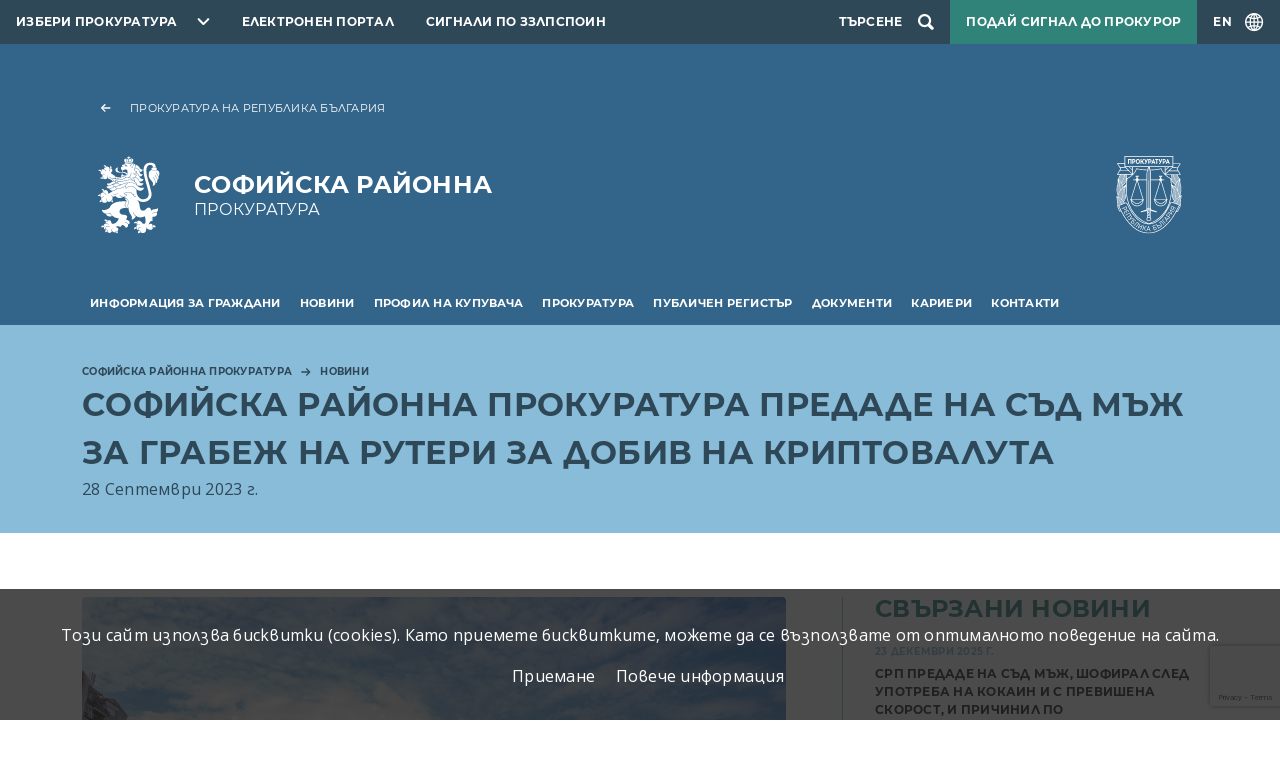

--- FILE ---
content_type: text/html; charset=UTF-8
request_url: https://prb.bg/srp/bg/news/66693-sofiyska-rayonna-prokuratura-predade-na-sad-mazh-za-grabezh-na-ruteri-za-dobiv-n
body_size: 8911
content:
<!DOCTYPE html>
<html lang="bg">
    <head>
        <meta charset="UTF-8">
        <meta name="viewport" content="width=device-width, initial-scale=1.0">
        <meta http-equiv="X-UA-Compatible" content="ie=edge">
        <link rel="stylesheet" href="/assets/css/bootstrap.css" />
        <link rel="stylesheet" href="/assets/css/videojs.css" />
        <link rel="stylesheet" href="/assets/css/main.css?2" />
        <link rel="stylesheet" href="/assets/accessibility/accessibility.css" />
        <link rel="stylesheet" href="/assets/css/secondary.css" />
        <script src="/assets/scripts/video.min.js"></script>
        <script src="/assets/scripts/jquery.min.js"></script>
                    <script src="https://www.google.com/recaptcha/api.js?render=6Lc8i6sZAAAAABbGnhrmD_E2yVw4vMWuizJ0S4Sy"></script>
                            <!-- Global site tag (gtag.js) - Google Analytics -->
            <script async src="https://www.googletagmanager.com/gtag/js?id=UA-121797464-9"></script>
                <script>
                window.dataLayer = window.dataLayer || [];
                function gtag(){dataLayer.push(arguments);}
                gtag('js', new Date());

                gtag('config', "UA-121797464-9");
            </script>
                <title>Новини</title>
                                                                        <link rel="canonical" href="/srp/bg/news/66693-sofiyska-rayonna-prokuratura-predade-na-sad-mazh-za-grabezh-na-ruteri-za-dobiv-n">
    </head>
    <body>
        
<header class="header primary">
    <nav class="topnav dark">
        <ul class="topnav__list">
            <li class="topnav__item topnav__item--dropdown">
                <div id="select-city" class="select-city">
                    <button class="prb-link" aria-controls="towns" aria-expanded="false">Избери прокуратура</button>
                    <div class="list">
                        <form class="search-form" method="GET">
                            <input type="text" id="search" placeholder="Въведете дума или израз"
                                autocomplete="off" />
                        </form>
                                                    <ul id="towns" class="towns">
                                                                <li>
                                    <a href="//prb.bg/">Прокуратура на Република България</a>
                                </li>
                                                                <li>
                                    <a href="//prb.bg/nsls/">Национална Следствена Служба</a>
                                </li>
                                                                <li>
                                    <a href="//prb.bg/aedp/">Администрация на европейските делегирани прокурори</a>
                                </li>
                                                                <li>
                                    <a href="//prb.bg/apsofia/">Апелативна прокуратура - София</a>
                                </li>
                                                                <li>
                                    <a href="//prb.bg/opblagoevgrad/">Окръжна прокуратура Благоевград</a>
                                </li>
                                                                <li>
                                    <a href="//prb.bg/rpblagoevgrad/">Районна прокуратура Благоевград</a>
                                </li>
                                                                <li>
                                    <a href="//prb.bg/rpblagoevgrad/">Териториално отделение - Гоце Делчев към Районна прокуратура - Благоевград</a>
                                </li>
                                                                <li>
                                    <a href="//prb.bg/rpblagoevgrad/">Териториално отделение - Петрич към Районна прокуратура - Благоевград</a>
                                </li>
                                                                <li>
                                    <a href="//prb.bg/rprazlog/">Териториално отделение - Разлог към Районна прокуратура - Благоевград</a>
                                </li>
                                                                <li>
                                    <a href="//prb.bg/rpblagoevgrad/">Териториално отделение - Сандански към Районна прокуратура - Благоевград</a>
                                </li>
                                                                <li>
                                    <a href="//prb.bg/opvidin/">Окръжна прокуратура Видин</a>
                                </li>
                                                                <li>
                                    <a href="//prb.bg/rpvidin/">Районна прокуратура Видин</a>
                                </li>
                                                                <li>
                                    <a href="//prb.bg/opvratsa/">Окръжна прокуратура Враца</a>
                                </li>
                                                                <li>
                                    <a href="//prb.bg/rpvratsa/">Районна прокуратура Враца</a>
                                </li>
                                                                <li>
                                    <a href="//prb.bg/rporh/">Районна прокуратура Оряхово</a>
                                </li>
                                                                <li>
                                    <a href="//prb.bg/opkyustendil/">Окръжна прокуратура Кюстендил</a>
                                </li>
                                                                <li>
                                    <a href="//prb.bg/rpkyustendil/">Районна прокуратура Кюстендил</a>
                                </li>
                                                                <li>
                                    <a href="//prb.bg/rpdupnica/">Териториално отделение Дупница към Районна прокуратура - гр. Кюстендил</a>
                                </li>
                                                                <li>
                                    <a href="//prb.bg/opmontana/">Окръжна прокуратура Монтана</a>
                                </li>
                                                                <li>
                                    <a href="//prb.bg/rpmontana/">Районна прокуратура - Монтана</a>
                                </li>
                                                                <li>
                                    <a href="//prb.bg/rpberkovica/">Териториално отделение гр. Берковица към Районна прокуратура - Монтана</a>
                                </li>
                                                                <li>
                                    <a href="//prb.bg/rplom/">Териториално отделение гр. Лом към Районна прокуратура - Монтана</a>
                                </li>
                                                                <li>
                                    <a href="//prb.bg/oppernik/">Окръжна прокуратура Перник</a>
                                </li>
                                                                <li>
                                    <a href="//prb.bg/rppernik/">Районна прокуратура Перник</a>
                                </li>
                                                                <li>
                                    <a href="//prb.bg/rpbreznik/">Териториално отделение Брезник към Районна прокуратура - Перник</a>
                                </li>
                                                                <li>
                                    <a href="//prb.bg/rptryn/">Териториално отделение Трън към Районна прокуратура - Перник</a>
                                </li>
                                                                <li>
                                    <a href="//prb.bg/rpradomir/">Териториално отделение - Радомир към Районна прокуратура - Перник</a>
                                </li>
                                                                <li>
                                    <a href="//prb.bg/sgp/">Софийска градска прокуратура</a>
                                </li>
                                                                <li>
                                    <a href="//prb.bg/srp/">Софийска районна прокуратура</a>
                                </li>
                                                                <li>
                                    <a href="//prb.bg/opsofia/">Окръжна прокуратура София</a>
                                </li>
                                                                <li>
                                    <a href="//prb.bg/rpbotevgrad/">Районна прокуратура Ботевград</a>
                                </li>
                                                                <li>
                                    <a href="//prb.bg/rpellinpelin/">Районна прокуратура Елин Пелин</a>
                                </li>
                                                                <li>
                                    <a href="//prb.bg/rpetropole/">Териториално отделение - Етрополе към районна прокуратура Ботевград</a>
                                </li>
                                                                <li>
                                    <a href="//prb.bg/rpihtiman/">Териториално отделение - Ихтиман към районна прокуратура - Самоков</a>
                                </li>
                                                                <li>
                                    <a href="//prb.bg/rpkostinbrod/">Районна прокуратура Костинброд</a>
                                </li>
                                                                <li>
                                    <a href="//prb.bg/rppirdop/">Териториално отделение - Пирдоп към районна прокуратура - Елин Пелин</a>
                                </li>
                                                                <li>
                                    <a href="//prb.bg/rpsamokov/">Районна прокуратура Самоков</a>
                                </li>
                                                                <li>
                                    <a href="//prb.bg/rpsvoge/">Териториално отделение - Своге към районна прокуратура - Костинброд</a>
                                </li>
                                                                <li>
                                    <a href="//prb.bg/rpslivnica/">Териториално отделение - Сливница към районна прокуратура Костинброд</a>
                                </li>
                                                                <li>
                                    <a href="//prb.bg/apburgas/">Апелативна прокуратура - Бургас</a>
                                </li>
                                                                <li>
                                    <a href="//prb.bg/todevin/">Териториално отделение - Девин към Районна прокуратура - Смолян</a>
                                </li>
                                                                <li>
                                    <a href="//prb.bg/tozlatograd/">Териториално отделение - Златоград към Районна прокуратура - Смолян</a>
                                </li>
                                                                <li>
                                    <a href="//prb.bg/opburgas/">Окръжна прокуратура Бургас</a>
                                </li>
                                                                <li>
                                    <a href="//prb.bg/rpburgas/">Районна прокуратура Бургас</a>
                                </li>
                                                                <li>
                                    <a href="//prb.bg/rpmtarnovo/">Териториално отделение - Малко Търново към Районна прокуратура - Бургас</a>
                                </li>
                                                                <li>
                                    <a href="//prb.bg/rpnessebar/">Териториално отделение - Несебър към Районна прокуратура - Бургас</a>
                                </li>
                                                                <li>
                                    <a href="//prb.bg/rppomorie/">Териториално отделение - Поморие към Районна прокуратура - Бургас</a>
                                </li>
                                                                <li>
                                    <a href="//prb.bg/rpsredetz/">Териториално отделение - Средец към Районна прокуратура - Бургас</a>
                                </li>
                                                                <li>
                                    <a href="//prb.bg/rptzarevo/">Териториално отделение - Царево към Районна прокуратура - Бургас</a>
                                </li>
                                                                <li>
                                    <a href="//prb.bg/rpajtos/">Териториално отделение - Айтос към Районна прокуратура - Бургас</a>
                                </li>
                                                                <li>
                                    <a href="//prb.bg/rpkarnobat/">Териториално отделение - Карнобат към Районна прокуратура - Бургас</a>
                                </li>
                                                                <li>
                                    <a href="//prb.bg/opsliven/">Окръжна прокуратура Сливен</a>
                                </li>
                                                                <li>
                                    <a href="//prb.bg/rpsliven/">Районна прокуратура Сливен</a>
                                </li>
                                                                <li>
                                    <a href="//prb.bg/rpkotel/">Териториално отделение - Котел към Районна прокуратура Сливен</a>
                                </li>
                                                                <li>
                                    <a href="//prb.bg/rpnovazagora/">Териториално отделение - Нова Загора към Районна прокуратура Сливен</a>
                                </li>
                                                                <li>
                                    <a href="//prb.bg/opyambol/">Окръжна прокуратура Ямбол</a>
                                </li>
                                                                <li>
                                    <a href="//prb.bg/rpyambol/">Районна прокуратура Ямбол</a>
                                </li>
                                                                <li>
                                    <a href="//prb.bg/rptopolpvgrad/">Териториално отделение - Тополовград към Районна прокуратура Ямбол</a>
                                </li>
                                                                <li>
                                    <a href="//prb.bg/rpelhovo/">Териториално отделение - Елхово към Районна прокуратура Ямбол</a>
                                </li>
                                                                <li>
                                    <a href="//prb.bg/apvt/">Апелативна прокуратура - Велико Търново</a>
                                </li>
                                                                <li>
                                    <a href="//prb.bg/opvt/">Окръжна прокуратура Велико Търново</a>
                                </li>
                                                                <li>
                                    <a href="//prb.bg/rpvt/">Районна прокуратура Велико Търново</a>
                                </li>
                                                                <li>
                                    <a href="//prb.bg/rpelena/">Териториално отделение Елена към Районна прокуратура Велико Търново</a>
                                </li>
                                                                <li>
                                    <a href="//prb.bg/rpgornaorjahovica/">Териториално отделение Горна Оряховица към Районна прокуратура Велико Търново</a>
                                </li>
                                                                <li>
                                    <a href="//prb.bg/rppavlikeni/">Териториално отделение Павликени към Районна прокуратура Велико Търново</a>
                                </li>
                                                                <li>
                                    <a href="//prb.bg/rpsvishtov/">Териториално отделение Свищов към Районна прокуратура Велико Търново</a>
                                </li>
                                                                <li>
                                    <a href="//prb.bg/opgabrovo/">Окръжна прокуратура Габрово</a>
                                </li>
                                                                <li>
                                    <a href="//prb.bg/rpgabrovo/">Районна прокуратура Габрово</a>
                                </li>
                                                                <li>
                                    <a href="//prb.bg/oplovech/">Окръжна прокуратура Ловеч</a>
                                </li>
                                                                <li>
                                    <a href="//prb.bg/sledstven-otdel-kym-op-lovech/">Следствен отдел към ОП-Ловеч</a>
                                </li>
                                                                <li>
                                    <a href="//prb.bg/rplovech/">Районна прокуратура Ловеч</a>
                                </li>
                                                                <li>
                                    <a href="//prb.bg/rajonna-prokuratura-lukovit/">Районна прокуратура Луковит</a>
                                </li>
                                                                <li>
                                    <a href="//prb.bg/rпteteven/">Районна прокуратура Тетевен</a>
                                </li>
                                                                <li>
                                    <a href="//prb.bg/rajonna-prokuratura-trojan/">Районна прокуратура Троян</a>
                                </li>
                                                                <li>
                                    <a href="//prb.bg/oppleven/">Окръжна прокуратура Плевен</a>
                                </li>
                                                                <li>
                                    <a href="//prb.bg/rppleven/">Районна прокуратура Плевен</a>
                                </li>
                                                                <li>
                                    <a href="//prb.bg/opruse/">Окръжна прокуратура Русе</a>
                                </li>
                                                                <li>
                                    <a href="//prb.bg/rpruse/">Районна прокуратура Русе</a>
                                </li>
                                                                <li>
                                    <a href="//prb.bg/rpbyala/">Териториално отделение - Бяла към Районна прокуратура - Русе</a>
                                </li>
                                                                <li>
                                    <a href="//prb.bg/applovdiv/">Апелативна прокуратура - Пловдив</a>
                                </li>
                                                                <li>
                                    <a href="//prb.bg/opplovdiv/">Окръжна прокуратура Пловдив</a>
                                </li>
                                                                <li>
                                    <a href="//prb.bg/rpplovdiv/">Районна прокуратура Пловдив</a>
                                </li>
                                                                <li>
                                    <a href="//prb.bg/rpprvomai/">Териториално отделение - Първомай към Районна прокуратура - Пловдив</a>
                                </li>
                                                                <li>
                                    <a href="//prb.bg/rpasenovgrad/">Териториално отделение - Асеновград към Районна прокуратура - Пловдив</a>
                                </li>
                                                                <li>
                                    <a href="//prb.bg/rpkarlovo/">Териториално отделение - Карлово към Районна прокуратура - Пловдив</a>
                                </li>
                                                                <li>
                                    <a href="//prb.bg/oppazardzhik/">Окръжна прокуратура Пазарджик</a>
                                </li>
                                                                <li>
                                    <a href="//prb.bg/rppazardzhik/">Районна прокуратура Пазарджик</a>
                                </li>
                                                                <li>
                                    <a href="//prb.bg/opsmolyan/">Окръжна прокуратура Смолян</a>
                                </li>
                                                                <li>
                                    <a href="//prb.bg/rpsmolyan/">Районна прокуратура Смолян</a>
                                </li>
                                                                <li>
                                    <a href="//prb.bg/tomadan/">Териториално отделение - Мадан към Районна прокуратура - Смолян</a>
                                </li>
                                                                <li>
                                    <a href="//prb.bg/tochepelare/">Териториално отделение - Чепеларе към Районна прокуратура - Смолян</a>
                                </li>
                                                                <li>
                                    <a href="//prb.bg/opsz/">Окръжна прокуратура Стара Загора</a>
                                </li>
                                                                <li>
                                    <a href="//prb.bg/rpsz/">Районна прокуратура Стара Загора</a>
                                </li>
                                                                <li>
                                    <a href="//prb.bg/rpglbovo/">Териториално отделение - Гълъбово към Районна прокуратура - Стара Загора</a>
                                </li>
                                                                <li>
                                    <a href="//prb.bg/rpradnevo/">Териториално отделение - Раднево към Районна прокуратура - Стара Загора</a>
                                </li>
                                                                <li>
                                    <a href="//prb.bg/rpkazanlak/">Териториално отделение - Казанлък към Районна прокуратура - Стара Загора</a>
                                </li>
                                                                <li>
                                    <a href="//prb.bg/rpchirpan/">Териториално отделение - Чирпан към Районна прокуратура - Стара Загора</a>
                                </li>
                                                                <li>
                                    <a href="//prb.bg/ophaskovo/">Окръжна прокуратура Хасково</a>
                                </li>
                                                                <li>
                                    <a href="//prb.bg/rphaskovo/">Районна прокуратура Хасково</a>
                                </li>
                                                                <li>
                                    <a href="//prb.bg/rpsvilengrad/">Териториално отделение Свиленград</a>
                                </li>
                                                                <li>
                                    <a href="//prb.bg/opkrdzhali/">Окръжна прокуратура Кърджали</a>
                                </li>
                                                                <li>
                                    <a href="//prb.bg/rpkardzhali/">Районна прокуратура Кърджали</a>
                                </li>
                                                                <li>
                                    <a href="//prb.bg/rpardino/">Териториално отделение - Ардино към Районна прокуратура - Кърджали</a>
                                </li>
                                                                <li>
                                    <a href="//prb.bg/rpkrumovgrad/">Териториално отделение-Крумовград към Районна прокуратура Кърджали</a>
                                </li>
                                                                <li>
                                    <a href="//prb.bg/rpmomchilgrad/">Териториално отделение-Момчилград към Районна Прокуратура Кърджали</a>
                                </li>
                                                                <li>
                                    <a href="//prb.bg/apvarna/">Апелативна прокуратура - Варна</a>
                                </li>
                                                                <li>
                                    <a href="//prb.bg/opvarna/">Окръжна прокуратура Варна</a>
                                </li>
                                                                <li>
                                    <a href="//prb.bg/rpvarna/">Районна прокуратура Варна</a>
                                </li>
                                                                <li>
                                    <a href="//prb.bg/opdobrich/">Окръжна прокуратура Добрич</a>
                                </li>
                                                                <li>
                                    <a href="//prb.bg/rpdobrich/">Районна прокуратура Добрич</a>
                                </li>
                                                                <li>
                                    <a href="//prb.bg/oprazgrad/">Окръжна прокуратура Разград</a>
                                </li>
                                                                <li>
                                    <a href="//prb.bg/okryjen-sledstven-otdel-pri-op-razgrad/">Окръжен следствен отдел при ОП-Разград</a>
                                </li>
                                                                <li>
                                    <a href="//prb.bg/rprazgrad/">Районна прокуратура Разград</a>
                                </li>
                                                                <li>
                                    <a href="//prb.bg/rpisperih/">Териториално отделение - Исперих към Районна прокуратура - Разград</a>
                                </li>
                                                                <li>
                                    <a href="//prb.bg/rpkubrat/">Териториално отделение - Кубрат към Районна прокуратура - Разград</a>
                                </li>
                                                                <li>
                                    <a href="//prb.bg/opsilistra/">Окръжна прокуратура Силистра</a>
                                </li>
                                                                <li>
                                    <a href="//prb.bg/okryjen-sledstven-otdel-pri-op-silistra/">Окръжен следствен отдел при ОП-Силистра</a>
                                </li>
                                                                <li>
                                    <a href="//prb.bg/rpsilistra/">Районна прокуратура Силистра</a>
                                </li>
                                                                <li>
                                    <a href="//prb.bg/rpdulovo/">Териториално отделение - Дулово към Районна прокуратура - Силистра</a>
                                </li>
                                                                <li>
                                    <a href="//prb.bg/rptutrakan/">Териториално отделение - Тутракан към Районна прокуратура - Силистра</a>
                                </li>
                                                                <li>
                                    <a href="//prb.bg/optargovishte/">Окръжна прокуратура Търговище</a>
                                </li>
                                                                <li>
                                    <a href="//prb.bg/rptyrgovishte/">Районна прокуратура Търговище</a>
                                </li>
                                                                <li>
                                    <a href="//prb.bg/rpomurtag/">Териториално отделение - Омуртаг към Районна прокуратура - Търговище</a>
                                </li>
                                                                <li>
                                    <a href="//prb.bg/rppopovo/">Териториално отделение - Попово към Районна прокуратура - Търговище</a>
                                </li>
                                                                <li>
                                    <a href="//prb.bg/opshumen/">Окръжна Прокуратура Шумен</a>
                                </li>
                                                                <li>
                                    <a href="//prb.bg/rpshumen/">Районна прокуратура Шумен</a>
                                </li>
                                                                <li>
                                    <a href="//prb.bg/rpvelikipreslav/">Териториално отделение - Велики Преслав към Районна прокуратура - Шумен</a>
                                </li>
                                                                <li>
                                    <a href="//prb.bg/rpnovipazar/">Териториално отделение - Нови Пазар към Районна прокуратура - Шумен</a>
                                </li>
                                                                <li>
                                    <a href="//prb.bg/voapsofia/">Военно - апелативна прокуратура</a>
                                </li>
                                                                <li>
                                    <a href="//prb.bg/vopsofia/">Военно-окръжна прокуратура - София</a>
                                </li>
                                                                <li>
                                    <a href="//prb.bg/vopplovdiv/">Военно-окръжна прокуратура - Пловдив</a>
                                </li>
                                                                <li>
                                    <a href="//prb.bg/vopsliven/">Военно-окръжна прокуратура - Сливен</a>
                                </li>
                                                            </ul>
                                            </div>
                </div>
            </li>
            <li class="topnav__item">
                <a href="https://e-services.prb.bg">Електронен портал</a>
            </li>
                            <li class="topnav__item">
                    <a href="//prb.bg/bg/8115">Сигнали по ЗЗЛПСПОИН</a>
                </li>
                                        <li class="topnav__item topnav__item--search">
                    <div id="searchSite" class="search">
                        <button class="search-toggle" aria-label="Търсене">
                            <span>Търсене</span>
                        </button>
                        <dialog class="search__dialog">
                            <button class="search__close" aria-label="search.close"></button>
                            <form class="search__form container" method="GET" action="/srp/search">
                                <label class="visually-hidden" for="name">search.field</label>
                                <input id="name" type="search" name="term" type="text" class="form-control"
                                    placeholder="Въведете дума или израз" autocomplete="off" />
                                <button class="search__btn" aria-label="Търси"></button>
                            </form>
                        </dialog>
                    </div>
                </li>
                                        <li class="topnav__item topnav__item--signal">
                    <a class="signal" href="/bg/signals">Подай сигнал до прокурор</a>
                </li>
                        <li class="topnav__item topnav__item--lng">
                                <a id="lngToggle" class="language-toggle" href="/srp/en/3587/66693-sofiyska-rayonna-prokuratura-predade-na-sad-mazh-za-grabezh-na-ruteri-za-dobiv-n">
                    <span>EN</span>
                </a>
            </li>
        </ul>
    </nav>
    <div class="container">
        <div class="brand__container row">
                                        <div class="col-12">
                    <a href="//prb.bg" class="back-link">Прокуратура на Република България</a>
                </div>
                <div class="col-12 col-md-9">
                    <a href="//prb.bg/srp" class="brand brand--local">
                        <span class="brand__title">Софийска районна</span>
                        <span class="brand__subtitle">прокуратура</span>
                    </a>
                </div>
                <div class="col-3 col-md-3 d-none d-md-flex">
                    <div class="logo"></div>
                </div>
                    </div>
    </div>
            <nav class="navbar navbar-expand-xl">
            <div class="container">
                <button id="navbarToggler" class="navbar-toggler" data-bs-toggle="collapse"
                    data-bs-target="#navbarSupportedContent" aria-controls="navbarSupportedContent" aria-expanded="false"
                    aria-label="menu.toggle"></button>
                <div class="collapse navbar-collapse" id="navbarSupportedContent">
                    <ul class="main-nav">
                                                                                <li class="main-nav__item" aria-expanded="false">
                                <a class="main-nav__link" href="/srp/bg/informaciya-za-grazhdani"
                                    aria-current="page">Информация за граждани</a>
                                                                    <ul class="sublist-nav">
                                                                                                                                <li >
                                                <a href="/srp/bg/informaciya-za-grazhdani/vprosi-i-otgovori">Въпроси и отговори</a>
                                                                                            </li>
                                                                                                                                <li >
                                                <a href="/srp/bg/informaciya-za-grazhdani/otdel-nadzor-za-zakonnost">Отдел Надзор зa законност</a>
                                                                                            </li>
                                                                                                                                <li >
                                                <a href="/srp/bg/informaciya-za-grazhdani/dokumenti">Образци на документи</a>
                                                                                            </li>
                                                                                                                                <li >
                                                <a href="/srp/bg/informaciya-za-grazhdani/grafik-na-priemnite-dni-na-rajoniya-prokuror">График на приемните дни на Районния прокурор</a>
                                                                                            </li>
                                                                                                                                <li >
                                                <a href="/srp/bg/informaciya-za-grazhdani">Документи</a>
                                                                                            </li>
                                                                            </ul>
                                                            </li>
                                                                                <li class="main-nav__item" aria-expanded="false">
                                <a class="main-nav__link" href="/srp/bg/news"
                                    aria-current="page">Новини</a>
                                                                    <ul class="sublist-nav">
                                                                                                                                <li >
                                                <a href="/srp/bg/news/aktualno">Актуално</a>
                                                                                            </li>
                                                                            </ul>
                                                            </li>
                                                                                <li class="main-nav__item" aria-expanded="false">
                                <a class="main-nav__link" href="/srp/bg/obshestveni-porchki"
                                    aria-current="page">Профил на купувача</a>
                                                                    <ul class="sublist-nav">
                                                                                                                                <li aria-expanded="false">
                                                <a href="/srp/bg/obshestveni-porchki/proceduri-do-01102014-g">Процедури до 01.10.2014 г.</a>
                                                                                                    <ul>
                                                                                                                    <li>
                                                                <a href="/srp/bg/obshestveni-porchki/proceduri-do-01102014-g/zop">ЗОП</a>
                                                            </li>
                                                                                                                    <li>
                                                                <a href="/srp/bg/obshestveni-porchki/proceduri-do-01102014-g/publichni-pokani">Публични покани</a>
                                                            </li>
                                                                                                            </ul>
                                                                                            </li>
                                                                                                                                <li >
                                                <a href="/srp/bg/obshestveni-porchki/vtreshni-pravila">Вътрешни правила</a>
                                                                                            </li>
                                                                                                                                <li >
                                                <a href="/srp/bg/obshestveni-porchki/elektronni-prepiski">Електронни преписки</a>
                                                                                            </li>
                                                                                                                                <li >
                                                <a href="/srp/bg/obshestveni-porchki/predvaritelni-obyavleniya">Предварителни обявления</a>
                                                                                            </li>
                                                                            </ul>
                                                            </li>
                                                                                <li class="main-nav__item" aria-expanded="false">
                                <a class="main-nav__link" href="/srp/bg/prokuratura"
                                    aria-current="page">Прокуратура</a>
                                                                    <ul class="sublist-nav">
                                                                                                                                <li >
                                                <a href="/srp/bg/prokuratura/normativni-aktove">Нормативни актове</a>
                                                                                            </li>
                                                                            </ul>
                                                            </li>
                                                                                <li class="main-nav__item" aria-expanded="false">
                                <a class="main-nav__link" href="/srp/bg/publichen-registyr"
                                    aria-current="page">Публичен регистър</a>
                                                                    <ul class="sublist-nav">
                                                                                                                                <li aria-expanded="false">
                                                <a href="/srp/bg/publichen-registyr/deklaracii-po-zpkonpi">Декларации по ЗПКОНПИ</a>
                                                                                                    <ul>
                                                                                                                    <li>
                                                                <a href="/srp/bg/publichen-registyr/deklaracii-po-zpkonpi/2018">2018</a>
                                                            </li>
                                                                                                                    <li>
                                                                <a href="/srp/bg/publichen-registyr/deklaracii-po-zpkonpi/2019">2019</a>
                                                            </li>
                                                                                                                    <li>
                                                                <a href="/srp/bg/publichen-registyr/deklaracii-po-zpkonpi/2020">2020</a>
                                                            </li>
                                                                                                                    <li>
                                                                <a href="/srp/bg/publichen-registyr/deklaracii-po-zpkonpi/2021">2021</a>
                                                            </li>
                                                                                                                    <li>
                                                                <a href="/srp/bg/publichen-registyr/deklaracii-po-zpkonpi/2022">2022</a>
                                                            </li>
                                                                                                                    <li>
                                                                <a href="/srp/bg/publichen-registyr/deklaracii-po-zpkonpi/2023">2023</a>
                                                            </li>
                                                                                                                    <li>
                                                                <a href="/srp/bg/publichen-registyr/deklaracii-po-zpkonpi/8233">2024</a>
                                                            </li>
                                                                                                                    <li>
                                                                <a href="/srp/bg/8394">2025</a>
                                                            </li>
                                                                                                            </ul>
                                                                                            </li>
                                                                            </ul>
                                                            </li>
                                                                                <li class="main-nav__item" aria-expanded="false">
                                <a class="main-nav__link" href="/srp/bg/dokumenti"
                                    aria-current="page">Документи</a>
                                                                    <ul class="sublist-nav">
                                                                                                                                <li >
                                                <a href="/srp/bg/dokumenti/godishni-dokladi">Годишни доклади</a>
                                                                                            </li>
                                                                            </ul>
                                                            </li>
                                                                                <li class="main-nav__item" >
                                <a class="main-nav__link" href="/srp/bg/karieri"
                                    aria-current="page">Кариери</a>
                                                            </li>
                                                                                <li class="main-nav__item" >
                                <a class="main-nav__link" href="/srp/bg/kontakti"
                                    aria-current="page">Контакти</a>
                                                            </li>
                                            </ul>
                </div>
            </div>
        </nav>
    </header><main>
    
<div class="subheader blue">
    <div class="container">
                    <nav aria-label="breadcrumb">
                <ol class="breadcrumbs">
                                            <li class="breadcrumbs__item">
                            <a href="/srp/bg/srp">Софийска районна прокуратура</a>
                        </li>
                                                                <li class="breadcrumbs__item" aria-current="page">
                            <a href="/srp/bg/news">Новини</a>
                        </li>
                                    </ol>
            </nav>
                <h1 class="page-title">Софийска районна прокуратура предаде на съд мъж за грабеж на рутери за добив на криптовалутa</h1>
                    <div class="publication-title__meta">28 Септември 2023 г.</div>
            </div>
                    <script type="application/ld+json">
            {"breadcrumb":"https://schema.org","@type":"BreadcrumbList","itemListElement":[{"@type":"ListItem","position":1,"name":"Софийска районна прокуратура","item":"https://prb.bg/srp/bg/srp"}]}        </script>
    </div>
    <div class="page-content__wrapper container">
        <div class="row">
            <div class="col-md-8">
                <div class="page-content">
                                            <div class="media-container gallery-item__listing">
                                                            <figure class="media-container__figure">
                                    <img src="/srp/upload/76055/%D0%A1%D0%A0%D0%9F.JPG?w=1300" alt="" />
                                                                                                        </figure>
                                                                                </div>
                                                            <p style="text-align: justify;">Прокурор при Софийска районна прокуратура внесе обвинителен акт в Софийски районен съд срещу 35-годишен мъж за грабеж.</p>
<p style="text-align: justify;">На 08.02.2022 г. около 20,10 часа в ж.к. &bdquo;Студентски град&ldquo; в гр. София, обвиняемият К.Т. отнел 4 рутера за добив на криптовалута на обща стойност 10 000 лева от владението на Д.Б., като е използвал за това заплаха. Обвиняемият насочил нож към Д.Б. и му казал: &bdquo;Давай машинките, да не правим глупости, да не те намушкам&ldquo;. След това ги взел и избягал.</p>
<p style="text-align: justify;">По случая е образувано досъдебно производство за престъпление по чл. 198, ал. 1 от НК. В хода на разследването е установено, че пострадалият е качил в интернет сайт обява за продажба на рутерите. К.Т. се обадил на телефона, посочен в обявата, и се разбрал с Д.Б. да се видят, за да купи от него рутерите. &nbsp;</p>
<p style="text-align: justify;">Делото срещу К.Т. продължава в Софийски районен съд.</p>                                                                            </div>
                <div class="social">
    <h4 class="social__title">Сподели</h4>
    <ul class="social__list">
        <li>
            <a href="https://www.facebook.com/sharer/sharer.php?u=https://prb.bg/srp/bg/news/66693-sofiyska-rayonna-prokuratura-predade-na-sad-mazh-za-grabezh-na-ruteri-za-dobiv-n" class="social-item social-item--facebook"><span class="visually-hidden">facebook</span></a>
        </li>
        <li>
            <a href="https://twitter.com/intent/tweet?url=https://prb.bg/srp/bg/news/66693-sofiyska-rayonna-prokuratura-predade-na-sad-mazh-za-grabezh-na-ruteri-za-dobiv-n" class="social-item social-item--twitter"><span class="visually-hidden">twitter</span></a>
        </li>
        <li>
            <a href="https://www.linkedin.com/shareArticle?url=https://prb.bg/srp/bg/news/66693-sofiyska-rayonna-prokuratura-predade-na-sad-mazh-za-grabezh-na-ruteri-za-dobiv-n" class="social-item social-item--linkedin"><span class="visually-hidden">linkedin</span></a>
        </li>
    </ul>
</div>            </div>
                            <aside class="col-md-4">
                    <div class="sidebar">
                        <h3 class="sidebar-title">Свързани новини</h3>
                        <div class="sidebar-listing">
                                                            <div class="news-item">
                                    <div class="news-item__meta">23 Декември 2025 г.</div>
                                    <h3 class="news-item__title">
                                        <a href="/srp/bg/news/76382-srp-predade-na-sad-mazh%2C-shofiral-sled-upotreba-na-kokain-i-s-previshena-skorost">СРП предаде на съд мъж, шофирал след употреба на кокаин и с превишена скорост, и причинил по непредпазливост тежка телесна повреда на пешеходец</a>
                                    </h3>
                                </div>
                                                            <div class="news-item">
                                    <div class="news-item__meta">22 Декември 2025 г.</div>
                                    <h3 class="news-item__title">
                                        <a href="/srp/bg/news/76352-sofiyska-rayonna-prokuratura-vnese-protest-sreshtu-myarkata-za-neotklonenie%2C-nal">Софийска районна прокуратура внесе протест срещу мярката за неотклонение, наложена на А.Е., държал специални записващи устройства, скрити в тоалетни на училище</a>
                                    </h3>
                                </div>
                                                            <div class="news-item">
                                    <div class="news-item__meta">22 Декември 2025 г.</div>
                                    <h3 class="news-item__title">
                                        <a href="/srp/bg/news/76346-po-iskane-na-sofiyska-rayonna-prokuratura-sadat-zadarzha-pod-strazha-mazh-za-pov">По искане на Софийска районна прокуратура съдът задържа под стража мъж за повреждане и унищожаване на 215 надгробни плочи</a>
                                    </h3>
                                </div>
                                                            <div class="news-item">
                                    <div class="news-item__meta">19 Декември 2025 г.</div>
                                    <h3 class="news-item__title">
                                        <a href="/srp/bg/news/76336-sofiyska-rayonna-prokuratura-shte-protestira-myarkata-za-neotklonenie%2C-nalozhena">Софийска районна прокуратура ще протестира мярката за неотклонение, наложена от съда на мъж, държал специални записващи устройства, скрити в тоалетни на училище</a>
                                    </h3>
                                </div>
                                                            <div class="news-item">
                                    <div class="news-item__meta">19 Декември 2025 г.</div>
                                    <h3 class="news-item__title">
                                        <a href="/srp/bg/news/76333-sofiyska-rayonna-prokuratura-obvini-i-zadarzha-mazh%2C-razprostranyaval-pornografs">Софийска районна прокуратура обвини и задържа мъж, разпространявал порнографски материали, изобразяващи деца</a>
                                    </h3>
                                </div>
                                                            <div class="news-item">
                                    <div class="news-item__meta">19 Декември 2025 г.</div>
                                    <h3 class="news-item__title">
                                        <a href="/srp/bg/news/76327-sofiyska-rayonna-prokuratura-obvini-i-zadarzha-zhena-za-krazhba-na-golyama-suma-">Софийска районна прокуратура обвини и задържа жена за кражба на голяма сума пари</a>
                                    </h3>
                                </div>
                                                            <div class="news-item">
                                    <div class="news-item__meta">18 Декември 2025 г.</div>
                                    <h3 class="news-item__title">
                                        <a href="/srp/bg/news/76312-sofiyska-rayonna-prokuratura-vnese-v-sada-obvinitelen-akt-sreshtu-obvinyaem-za-n">Софийска районна прокуратура внесе в съда обвинителен акт срещу обвиняем за нанесена телесна повреда и закана за убийство</a>
                                    </h3>
                                </div>
                                                            <div class="news-item">
                                    <div class="news-item__meta">18 Декември 2025 г.</div>
                                    <h3 class="news-item__title">
                                        <a href="/srp/bg/news/76308-sofiyska-rayonna-prokuratura-obvini-i-zadarzha-mazh-za-povrezhdane-i-unishtozhav">Софийска районна прокуратура обвини и задържа мъж за повреждане и унищожаване на 215 надгробни плочи</a>
                                    </h3>
                                </div>
                                                            <div class="news-item">
                                    <div class="news-item__meta">17 Декември 2025 г.</div>
                                    <h3 class="news-item__title">
                                        <a href="/srp/bg/news/76293-sofiyska-rayonna-prokuratura-obvini-i-zadarzha-mazh-za-darzhane-na-spetsialni-za">Софийска районна прокуратура обвини и задържа мъж за държане на специални записващи устройства, скрити в тоалетни на училище</a>
                                    </h3>
                                </div>
                                                            <div class="news-item">
                                    <div class="news-item__meta">17 Декември 2025 г.</div>
                                    <h3 class="news-item__title">
                                        <a href="/srp/bg/news/76287-sofiyska-rayonna-prokuratura-obvini-i-zadarzha-mazh-i-zhena-za-opit-za-imotna-iz">Софийска районна прокуратура обвини и задържа мъж и жена за опит за имотна измама</a>
                                    </h3>
                                </div>
                                                    </div>
                    </div>
                </aside>
                    </div>
    </div>
</main>
<footer>
    <section class="shapes">
        <div class="container">
            <nav aria-label="футър меню">
                <ul class="footer-list row g-3">
                    <li class="col-md-3">
                        <a href="https://e-services.prb.bg/epob-ui/#/services" class="u-link">Издаване на удостоверение за неприключени наказателни производства</a>
                    </li>
                    <li class="col-md-3">
                        <a href="https://e-services.prb.bg/epob-ui/#/services" class="u-link">Подаване на жалби сигнали и други от граждани и предоставяне на информация за преписките и делата</a>
                    </li>
                    <li class="col-md-3">
                        <a href="https://e-services.prb.bg/epob-ui/#/services" class="u-link">Подаване на заявление и даване на отдалечен достъп до електронните преписки и дела</a>
                    </li>
                    <li class="col-md-3">
                        <a href="https://e-services.prb.bg/epob-ui/#/services" class="u-link">Подаване на заявление и даване на отдалечен достъп до електронно подписан документ</a>
                    </li>
                    <li class="col-md-3">
                        <a href="https://e-services.prb.bg/epob-ui/#/services" class="u-link">Подаване на заявление и получаване на информация по ЗДОИ на граждани</a>
                    </li>
                    <li class="col-md-3">
                        <a href="https://e-services.prb.bg/epob-ui/#/services" class="u-link">Подаване на заявление за издаване на удостоверение за пострадало лице и получаването му</a>
                    </li>
                    <li class="col-md-3">
                        <a href="https://e-services.prb.bg/epob-ui/#/services" class="u-link">Подаване на искане за задължително настаняване и лечение</a>
                    </li>
                    <li class="col-md-3">
                        <a href="https://e-services.prb.bg/epob-ui/#/services" class="u-link">Подаване на съобщение /сигнал, жалба/ за домашно насилие</a>
                    </li>
                    <li class="col-md-3">
                        <a href="https://e-services.prb.bg/epob-ui/#/services" class="u-link">Издаване на удостоверение за изтърпяно наказание</a>
                    </li>
                    <li class="col-md-3">
                        <a href="https://e-services.prb.bg/epob-ui/#/services" class="u-link">Подаване на искания, бележки, възражения, обжалване на актовете, накърняващи правата и законните интереси на обвиняемите и пострадалите, от тези лица или от техните защитници или повереници</a>
                    </li>
                    <li class="col-md-3">
                        <a href="https://e-services.prb.bg/epob-ui/#/services" class="u-link">Представяне на заключения на вещи лица в досъдебното производство</a>
                    </li>
                </ul>
            </nav>
        </div>
    </section>
    <section class="dark">
        <div class="container">
            <div class="row">
                <div class="col-md-6">
                    <h2>
                                                <a href="https://prb.bg/srp" class="brand brand--footer"><span class="brand__title">Софийска районна</span><br /><span class="brand__subtitle">прокуратура</span></a>
                    </h2>
                </div>
                <div class="col-md-6 footer-description">
                    <p>Навременна и актуална информация за работата на прокуратурата на Република България и резултатите при опазване на законността.</p>
                    <div class="row g-3">
                                                    <div class="col-auto ms-md-auto">
                                <h4 class="footer-description__label">Електронна поща</h4>
                                <a class="footer-description__contact" href="/cdn-cgi/l/email-protection#95e7e5cae6faf3fcf4d5e5e7f7bbf7f2"><span class="__cf_email__" data-cfemail="d3a1a38ca0bcb5bab293a3a1b1fdb1b4">[email&#160;protected]</span></a>
                            </div>
                                                                            <div class="col-auto">
                                <h4 class="footer-description__label">Телефон</h4>
                                <a class="footer-description__contact" href="tel:02/907 90 14, 02/907 90 15 ">02/907 90 14, 02/907 90 15 </a>
                            </div>
                                            </div>
                </div>
            </div>
            <div class="row mt-5">
                <div class="col-auto">
                    <div class="copyright">2025 © Всички права запазени</div>
                </div>
                <div class="col">
                    <nav class="footer-nav">
                        <ul>
                            <li><a href="/srp/bg/karta-na-sajta">Карта на сайта</a></li>
                            <li><a href="/bg/policy">Политика за поверителност</a></li>
                        </ul>
                    </nav>
                </div>
            </div>
        </div>
    </section>
</footer><script data-cfasync="false" src="/cdn-cgi/scripts/5c5dd728/cloudflare-static/email-decode.min.js"></script><script type="application/ld+json">
    {"@context":"https://schema.org","@type":"NewsArticle","mainEntityOfPage":{"@type":"WebPage","@id":"https://prb.bg/srp/bg/news/66693-sofiyska-rayonna-prokuratura-predade-na-sad-mazh-za-grabezh-na-ruteri-za-dobiv-n"},"headline":"Софийска районна прокуратура предаде на съд мъж за грабеж на рутери за добив на криптовалутa","image":["https://prb.bg/srp/upload/76055/%D0%A1%D0%A0%D0%9F.JPG"],"datePublished":"2023-09-28T15:17:14+03:00","dateModified":"2023-09-28T15:17:14+03:00","author":{"@type":"Organization","name":"microdata.author"},"publisher":{"@type":"Organization","name":"microdata.publisher","logo":{"@type":"ImageObject","url":"https://prb.bg/assets/images/Logo+1C.svg"}},"description":""}</script>
        <div id="cookies" style="display: none; z-index: 2; position: fixed; padding: 20px; padding: 2rem; bottom: 0; left: 0; right: 0; background: rgba(30, 30, 30, 0.8); color: white; text-align: center;">
            <p style="font-size: 1rem; margin-bottom: 15px;">Този сайт използва бисквитки (cookies). Като приемете бисквитките, можете да се възползвате от оптималното поведение на сайта.</p>
            <a href="#" class="btn-accept" style="margin: 5px 10px; margin: 0.5rem 1rem; font-size: 1rem; color: #fff;">Приемане</a>
            <a style="font-size: 1rem; color: #fff" href="/bg/policy" style="margin: 5px 10px; margin: 0.5rem 1rem;">Повече информация</a>
        </div>
        <script>
            if ("localStorage" in window) {
                if (!localStorage.getItem('cookies')) {
                    document.getElementById('cookies').style.display = 'block';
                }
                document.querySelector('.btn-accept').addEventListener('click', function (e) {
                    e.preventDefault();
                    localStorage.setItem('cookies', true);
                    document.getElementById('cookies').style.display = 'none';
                });
            }
        </script>
        <script src="/assets/scripts/bootstrap.bundle.min.js"></script>
        <script src="/assets/scripts/framebox.js"></script>
        <script src="/assets/accessibility/accessibility.js"></script>
        <script src="/assets/scripts/index.js"></script>
        <script src="/assets/scripts/filter.js"></script>
    <script>(function(){function c(){var b=a.contentDocument||a.contentWindow.document;if(b){var d=b.createElement('script');d.innerHTML="window.__CF$cv$params={r:'9b46a5f06c3c6e57',t:'MTc2NjgxNTc1Ng=='};var a=document.createElement('script');a.src='/cdn-cgi/challenge-platform/scripts/jsd/main.js';document.getElementsByTagName('head')[0].appendChild(a);";b.getElementsByTagName('head')[0].appendChild(d)}}if(document.body){var a=document.createElement('iframe');a.height=1;a.width=1;a.style.position='absolute';a.style.top=0;a.style.left=0;a.style.border='none';a.style.visibility='hidden';document.body.appendChild(a);if('loading'!==document.readyState)c();else if(window.addEventListener)document.addEventListener('DOMContentLoaded',c);else{var e=document.onreadystatechange||function(){};document.onreadystatechange=function(b){e(b);'loading'!==document.readyState&&(document.onreadystatechange=e,c())}}}})();</script></body>
</html>

--- FILE ---
content_type: text/html; charset=utf-8
request_url: https://www.google.com/recaptcha/api2/anchor?ar=1&k=6Lc8i6sZAAAAABbGnhrmD_E2yVw4vMWuizJ0S4Sy&co=aHR0cHM6Ly9wcmIuYmc6NDQz&hl=en&v=7gg7H51Q-naNfhmCP3_R47ho&size=invisible&anchor-ms=20000&execute-ms=30000&cb=4exnrn6w87db
body_size: 48178
content:
<!DOCTYPE HTML><html dir="ltr" lang="en"><head><meta http-equiv="Content-Type" content="text/html; charset=UTF-8">
<meta http-equiv="X-UA-Compatible" content="IE=edge">
<title>reCAPTCHA</title>
<style type="text/css">
/* cyrillic-ext */
@font-face {
  font-family: 'Roboto';
  font-style: normal;
  font-weight: 400;
  font-stretch: 100%;
  src: url(//fonts.gstatic.com/s/roboto/v48/KFO7CnqEu92Fr1ME7kSn66aGLdTylUAMa3GUBHMdazTgWw.woff2) format('woff2');
  unicode-range: U+0460-052F, U+1C80-1C8A, U+20B4, U+2DE0-2DFF, U+A640-A69F, U+FE2E-FE2F;
}
/* cyrillic */
@font-face {
  font-family: 'Roboto';
  font-style: normal;
  font-weight: 400;
  font-stretch: 100%;
  src: url(//fonts.gstatic.com/s/roboto/v48/KFO7CnqEu92Fr1ME7kSn66aGLdTylUAMa3iUBHMdazTgWw.woff2) format('woff2');
  unicode-range: U+0301, U+0400-045F, U+0490-0491, U+04B0-04B1, U+2116;
}
/* greek-ext */
@font-face {
  font-family: 'Roboto';
  font-style: normal;
  font-weight: 400;
  font-stretch: 100%;
  src: url(//fonts.gstatic.com/s/roboto/v48/KFO7CnqEu92Fr1ME7kSn66aGLdTylUAMa3CUBHMdazTgWw.woff2) format('woff2');
  unicode-range: U+1F00-1FFF;
}
/* greek */
@font-face {
  font-family: 'Roboto';
  font-style: normal;
  font-weight: 400;
  font-stretch: 100%;
  src: url(//fonts.gstatic.com/s/roboto/v48/KFO7CnqEu92Fr1ME7kSn66aGLdTylUAMa3-UBHMdazTgWw.woff2) format('woff2');
  unicode-range: U+0370-0377, U+037A-037F, U+0384-038A, U+038C, U+038E-03A1, U+03A3-03FF;
}
/* math */
@font-face {
  font-family: 'Roboto';
  font-style: normal;
  font-weight: 400;
  font-stretch: 100%;
  src: url(//fonts.gstatic.com/s/roboto/v48/KFO7CnqEu92Fr1ME7kSn66aGLdTylUAMawCUBHMdazTgWw.woff2) format('woff2');
  unicode-range: U+0302-0303, U+0305, U+0307-0308, U+0310, U+0312, U+0315, U+031A, U+0326-0327, U+032C, U+032F-0330, U+0332-0333, U+0338, U+033A, U+0346, U+034D, U+0391-03A1, U+03A3-03A9, U+03B1-03C9, U+03D1, U+03D5-03D6, U+03F0-03F1, U+03F4-03F5, U+2016-2017, U+2034-2038, U+203C, U+2040, U+2043, U+2047, U+2050, U+2057, U+205F, U+2070-2071, U+2074-208E, U+2090-209C, U+20D0-20DC, U+20E1, U+20E5-20EF, U+2100-2112, U+2114-2115, U+2117-2121, U+2123-214F, U+2190, U+2192, U+2194-21AE, U+21B0-21E5, U+21F1-21F2, U+21F4-2211, U+2213-2214, U+2216-22FF, U+2308-230B, U+2310, U+2319, U+231C-2321, U+2336-237A, U+237C, U+2395, U+239B-23B7, U+23D0, U+23DC-23E1, U+2474-2475, U+25AF, U+25B3, U+25B7, U+25BD, U+25C1, U+25CA, U+25CC, U+25FB, U+266D-266F, U+27C0-27FF, U+2900-2AFF, U+2B0E-2B11, U+2B30-2B4C, U+2BFE, U+3030, U+FF5B, U+FF5D, U+1D400-1D7FF, U+1EE00-1EEFF;
}
/* symbols */
@font-face {
  font-family: 'Roboto';
  font-style: normal;
  font-weight: 400;
  font-stretch: 100%;
  src: url(//fonts.gstatic.com/s/roboto/v48/KFO7CnqEu92Fr1ME7kSn66aGLdTylUAMaxKUBHMdazTgWw.woff2) format('woff2');
  unicode-range: U+0001-000C, U+000E-001F, U+007F-009F, U+20DD-20E0, U+20E2-20E4, U+2150-218F, U+2190, U+2192, U+2194-2199, U+21AF, U+21E6-21F0, U+21F3, U+2218-2219, U+2299, U+22C4-22C6, U+2300-243F, U+2440-244A, U+2460-24FF, U+25A0-27BF, U+2800-28FF, U+2921-2922, U+2981, U+29BF, U+29EB, U+2B00-2BFF, U+4DC0-4DFF, U+FFF9-FFFB, U+10140-1018E, U+10190-1019C, U+101A0, U+101D0-101FD, U+102E0-102FB, U+10E60-10E7E, U+1D2C0-1D2D3, U+1D2E0-1D37F, U+1F000-1F0FF, U+1F100-1F1AD, U+1F1E6-1F1FF, U+1F30D-1F30F, U+1F315, U+1F31C, U+1F31E, U+1F320-1F32C, U+1F336, U+1F378, U+1F37D, U+1F382, U+1F393-1F39F, U+1F3A7-1F3A8, U+1F3AC-1F3AF, U+1F3C2, U+1F3C4-1F3C6, U+1F3CA-1F3CE, U+1F3D4-1F3E0, U+1F3ED, U+1F3F1-1F3F3, U+1F3F5-1F3F7, U+1F408, U+1F415, U+1F41F, U+1F426, U+1F43F, U+1F441-1F442, U+1F444, U+1F446-1F449, U+1F44C-1F44E, U+1F453, U+1F46A, U+1F47D, U+1F4A3, U+1F4B0, U+1F4B3, U+1F4B9, U+1F4BB, U+1F4BF, U+1F4C8-1F4CB, U+1F4D6, U+1F4DA, U+1F4DF, U+1F4E3-1F4E6, U+1F4EA-1F4ED, U+1F4F7, U+1F4F9-1F4FB, U+1F4FD-1F4FE, U+1F503, U+1F507-1F50B, U+1F50D, U+1F512-1F513, U+1F53E-1F54A, U+1F54F-1F5FA, U+1F610, U+1F650-1F67F, U+1F687, U+1F68D, U+1F691, U+1F694, U+1F698, U+1F6AD, U+1F6B2, U+1F6B9-1F6BA, U+1F6BC, U+1F6C6-1F6CF, U+1F6D3-1F6D7, U+1F6E0-1F6EA, U+1F6F0-1F6F3, U+1F6F7-1F6FC, U+1F700-1F7FF, U+1F800-1F80B, U+1F810-1F847, U+1F850-1F859, U+1F860-1F887, U+1F890-1F8AD, U+1F8B0-1F8BB, U+1F8C0-1F8C1, U+1F900-1F90B, U+1F93B, U+1F946, U+1F984, U+1F996, U+1F9E9, U+1FA00-1FA6F, U+1FA70-1FA7C, U+1FA80-1FA89, U+1FA8F-1FAC6, U+1FACE-1FADC, U+1FADF-1FAE9, U+1FAF0-1FAF8, U+1FB00-1FBFF;
}
/* vietnamese */
@font-face {
  font-family: 'Roboto';
  font-style: normal;
  font-weight: 400;
  font-stretch: 100%;
  src: url(//fonts.gstatic.com/s/roboto/v48/KFO7CnqEu92Fr1ME7kSn66aGLdTylUAMa3OUBHMdazTgWw.woff2) format('woff2');
  unicode-range: U+0102-0103, U+0110-0111, U+0128-0129, U+0168-0169, U+01A0-01A1, U+01AF-01B0, U+0300-0301, U+0303-0304, U+0308-0309, U+0323, U+0329, U+1EA0-1EF9, U+20AB;
}
/* latin-ext */
@font-face {
  font-family: 'Roboto';
  font-style: normal;
  font-weight: 400;
  font-stretch: 100%;
  src: url(//fonts.gstatic.com/s/roboto/v48/KFO7CnqEu92Fr1ME7kSn66aGLdTylUAMa3KUBHMdazTgWw.woff2) format('woff2');
  unicode-range: U+0100-02BA, U+02BD-02C5, U+02C7-02CC, U+02CE-02D7, U+02DD-02FF, U+0304, U+0308, U+0329, U+1D00-1DBF, U+1E00-1E9F, U+1EF2-1EFF, U+2020, U+20A0-20AB, U+20AD-20C0, U+2113, U+2C60-2C7F, U+A720-A7FF;
}
/* latin */
@font-face {
  font-family: 'Roboto';
  font-style: normal;
  font-weight: 400;
  font-stretch: 100%;
  src: url(//fonts.gstatic.com/s/roboto/v48/KFO7CnqEu92Fr1ME7kSn66aGLdTylUAMa3yUBHMdazQ.woff2) format('woff2');
  unicode-range: U+0000-00FF, U+0131, U+0152-0153, U+02BB-02BC, U+02C6, U+02DA, U+02DC, U+0304, U+0308, U+0329, U+2000-206F, U+20AC, U+2122, U+2191, U+2193, U+2212, U+2215, U+FEFF, U+FFFD;
}
/* cyrillic-ext */
@font-face {
  font-family: 'Roboto';
  font-style: normal;
  font-weight: 500;
  font-stretch: 100%;
  src: url(//fonts.gstatic.com/s/roboto/v48/KFO7CnqEu92Fr1ME7kSn66aGLdTylUAMa3GUBHMdazTgWw.woff2) format('woff2');
  unicode-range: U+0460-052F, U+1C80-1C8A, U+20B4, U+2DE0-2DFF, U+A640-A69F, U+FE2E-FE2F;
}
/* cyrillic */
@font-face {
  font-family: 'Roboto';
  font-style: normal;
  font-weight: 500;
  font-stretch: 100%;
  src: url(//fonts.gstatic.com/s/roboto/v48/KFO7CnqEu92Fr1ME7kSn66aGLdTylUAMa3iUBHMdazTgWw.woff2) format('woff2');
  unicode-range: U+0301, U+0400-045F, U+0490-0491, U+04B0-04B1, U+2116;
}
/* greek-ext */
@font-face {
  font-family: 'Roboto';
  font-style: normal;
  font-weight: 500;
  font-stretch: 100%;
  src: url(//fonts.gstatic.com/s/roboto/v48/KFO7CnqEu92Fr1ME7kSn66aGLdTylUAMa3CUBHMdazTgWw.woff2) format('woff2');
  unicode-range: U+1F00-1FFF;
}
/* greek */
@font-face {
  font-family: 'Roboto';
  font-style: normal;
  font-weight: 500;
  font-stretch: 100%;
  src: url(//fonts.gstatic.com/s/roboto/v48/KFO7CnqEu92Fr1ME7kSn66aGLdTylUAMa3-UBHMdazTgWw.woff2) format('woff2');
  unicode-range: U+0370-0377, U+037A-037F, U+0384-038A, U+038C, U+038E-03A1, U+03A3-03FF;
}
/* math */
@font-face {
  font-family: 'Roboto';
  font-style: normal;
  font-weight: 500;
  font-stretch: 100%;
  src: url(//fonts.gstatic.com/s/roboto/v48/KFO7CnqEu92Fr1ME7kSn66aGLdTylUAMawCUBHMdazTgWw.woff2) format('woff2');
  unicode-range: U+0302-0303, U+0305, U+0307-0308, U+0310, U+0312, U+0315, U+031A, U+0326-0327, U+032C, U+032F-0330, U+0332-0333, U+0338, U+033A, U+0346, U+034D, U+0391-03A1, U+03A3-03A9, U+03B1-03C9, U+03D1, U+03D5-03D6, U+03F0-03F1, U+03F4-03F5, U+2016-2017, U+2034-2038, U+203C, U+2040, U+2043, U+2047, U+2050, U+2057, U+205F, U+2070-2071, U+2074-208E, U+2090-209C, U+20D0-20DC, U+20E1, U+20E5-20EF, U+2100-2112, U+2114-2115, U+2117-2121, U+2123-214F, U+2190, U+2192, U+2194-21AE, U+21B0-21E5, U+21F1-21F2, U+21F4-2211, U+2213-2214, U+2216-22FF, U+2308-230B, U+2310, U+2319, U+231C-2321, U+2336-237A, U+237C, U+2395, U+239B-23B7, U+23D0, U+23DC-23E1, U+2474-2475, U+25AF, U+25B3, U+25B7, U+25BD, U+25C1, U+25CA, U+25CC, U+25FB, U+266D-266F, U+27C0-27FF, U+2900-2AFF, U+2B0E-2B11, U+2B30-2B4C, U+2BFE, U+3030, U+FF5B, U+FF5D, U+1D400-1D7FF, U+1EE00-1EEFF;
}
/* symbols */
@font-face {
  font-family: 'Roboto';
  font-style: normal;
  font-weight: 500;
  font-stretch: 100%;
  src: url(//fonts.gstatic.com/s/roboto/v48/KFO7CnqEu92Fr1ME7kSn66aGLdTylUAMaxKUBHMdazTgWw.woff2) format('woff2');
  unicode-range: U+0001-000C, U+000E-001F, U+007F-009F, U+20DD-20E0, U+20E2-20E4, U+2150-218F, U+2190, U+2192, U+2194-2199, U+21AF, U+21E6-21F0, U+21F3, U+2218-2219, U+2299, U+22C4-22C6, U+2300-243F, U+2440-244A, U+2460-24FF, U+25A0-27BF, U+2800-28FF, U+2921-2922, U+2981, U+29BF, U+29EB, U+2B00-2BFF, U+4DC0-4DFF, U+FFF9-FFFB, U+10140-1018E, U+10190-1019C, U+101A0, U+101D0-101FD, U+102E0-102FB, U+10E60-10E7E, U+1D2C0-1D2D3, U+1D2E0-1D37F, U+1F000-1F0FF, U+1F100-1F1AD, U+1F1E6-1F1FF, U+1F30D-1F30F, U+1F315, U+1F31C, U+1F31E, U+1F320-1F32C, U+1F336, U+1F378, U+1F37D, U+1F382, U+1F393-1F39F, U+1F3A7-1F3A8, U+1F3AC-1F3AF, U+1F3C2, U+1F3C4-1F3C6, U+1F3CA-1F3CE, U+1F3D4-1F3E0, U+1F3ED, U+1F3F1-1F3F3, U+1F3F5-1F3F7, U+1F408, U+1F415, U+1F41F, U+1F426, U+1F43F, U+1F441-1F442, U+1F444, U+1F446-1F449, U+1F44C-1F44E, U+1F453, U+1F46A, U+1F47D, U+1F4A3, U+1F4B0, U+1F4B3, U+1F4B9, U+1F4BB, U+1F4BF, U+1F4C8-1F4CB, U+1F4D6, U+1F4DA, U+1F4DF, U+1F4E3-1F4E6, U+1F4EA-1F4ED, U+1F4F7, U+1F4F9-1F4FB, U+1F4FD-1F4FE, U+1F503, U+1F507-1F50B, U+1F50D, U+1F512-1F513, U+1F53E-1F54A, U+1F54F-1F5FA, U+1F610, U+1F650-1F67F, U+1F687, U+1F68D, U+1F691, U+1F694, U+1F698, U+1F6AD, U+1F6B2, U+1F6B9-1F6BA, U+1F6BC, U+1F6C6-1F6CF, U+1F6D3-1F6D7, U+1F6E0-1F6EA, U+1F6F0-1F6F3, U+1F6F7-1F6FC, U+1F700-1F7FF, U+1F800-1F80B, U+1F810-1F847, U+1F850-1F859, U+1F860-1F887, U+1F890-1F8AD, U+1F8B0-1F8BB, U+1F8C0-1F8C1, U+1F900-1F90B, U+1F93B, U+1F946, U+1F984, U+1F996, U+1F9E9, U+1FA00-1FA6F, U+1FA70-1FA7C, U+1FA80-1FA89, U+1FA8F-1FAC6, U+1FACE-1FADC, U+1FADF-1FAE9, U+1FAF0-1FAF8, U+1FB00-1FBFF;
}
/* vietnamese */
@font-face {
  font-family: 'Roboto';
  font-style: normal;
  font-weight: 500;
  font-stretch: 100%;
  src: url(//fonts.gstatic.com/s/roboto/v48/KFO7CnqEu92Fr1ME7kSn66aGLdTylUAMa3OUBHMdazTgWw.woff2) format('woff2');
  unicode-range: U+0102-0103, U+0110-0111, U+0128-0129, U+0168-0169, U+01A0-01A1, U+01AF-01B0, U+0300-0301, U+0303-0304, U+0308-0309, U+0323, U+0329, U+1EA0-1EF9, U+20AB;
}
/* latin-ext */
@font-face {
  font-family: 'Roboto';
  font-style: normal;
  font-weight: 500;
  font-stretch: 100%;
  src: url(//fonts.gstatic.com/s/roboto/v48/KFO7CnqEu92Fr1ME7kSn66aGLdTylUAMa3KUBHMdazTgWw.woff2) format('woff2');
  unicode-range: U+0100-02BA, U+02BD-02C5, U+02C7-02CC, U+02CE-02D7, U+02DD-02FF, U+0304, U+0308, U+0329, U+1D00-1DBF, U+1E00-1E9F, U+1EF2-1EFF, U+2020, U+20A0-20AB, U+20AD-20C0, U+2113, U+2C60-2C7F, U+A720-A7FF;
}
/* latin */
@font-face {
  font-family: 'Roboto';
  font-style: normal;
  font-weight: 500;
  font-stretch: 100%;
  src: url(//fonts.gstatic.com/s/roboto/v48/KFO7CnqEu92Fr1ME7kSn66aGLdTylUAMa3yUBHMdazQ.woff2) format('woff2');
  unicode-range: U+0000-00FF, U+0131, U+0152-0153, U+02BB-02BC, U+02C6, U+02DA, U+02DC, U+0304, U+0308, U+0329, U+2000-206F, U+20AC, U+2122, U+2191, U+2193, U+2212, U+2215, U+FEFF, U+FFFD;
}
/* cyrillic-ext */
@font-face {
  font-family: 'Roboto';
  font-style: normal;
  font-weight: 900;
  font-stretch: 100%;
  src: url(//fonts.gstatic.com/s/roboto/v48/KFO7CnqEu92Fr1ME7kSn66aGLdTylUAMa3GUBHMdazTgWw.woff2) format('woff2');
  unicode-range: U+0460-052F, U+1C80-1C8A, U+20B4, U+2DE0-2DFF, U+A640-A69F, U+FE2E-FE2F;
}
/* cyrillic */
@font-face {
  font-family: 'Roboto';
  font-style: normal;
  font-weight: 900;
  font-stretch: 100%;
  src: url(//fonts.gstatic.com/s/roboto/v48/KFO7CnqEu92Fr1ME7kSn66aGLdTylUAMa3iUBHMdazTgWw.woff2) format('woff2');
  unicode-range: U+0301, U+0400-045F, U+0490-0491, U+04B0-04B1, U+2116;
}
/* greek-ext */
@font-face {
  font-family: 'Roboto';
  font-style: normal;
  font-weight: 900;
  font-stretch: 100%;
  src: url(//fonts.gstatic.com/s/roboto/v48/KFO7CnqEu92Fr1ME7kSn66aGLdTylUAMa3CUBHMdazTgWw.woff2) format('woff2');
  unicode-range: U+1F00-1FFF;
}
/* greek */
@font-face {
  font-family: 'Roboto';
  font-style: normal;
  font-weight: 900;
  font-stretch: 100%;
  src: url(//fonts.gstatic.com/s/roboto/v48/KFO7CnqEu92Fr1ME7kSn66aGLdTylUAMa3-UBHMdazTgWw.woff2) format('woff2');
  unicode-range: U+0370-0377, U+037A-037F, U+0384-038A, U+038C, U+038E-03A1, U+03A3-03FF;
}
/* math */
@font-face {
  font-family: 'Roboto';
  font-style: normal;
  font-weight: 900;
  font-stretch: 100%;
  src: url(//fonts.gstatic.com/s/roboto/v48/KFO7CnqEu92Fr1ME7kSn66aGLdTylUAMawCUBHMdazTgWw.woff2) format('woff2');
  unicode-range: U+0302-0303, U+0305, U+0307-0308, U+0310, U+0312, U+0315, U+031A, U+0326-0327, U+032C, U+032F-0330, U+0332-0333, U+0338, U+033A, U+0346, U+034D, U+0391-03A1, U+03A3-03A9, U+03B1-03C9, U+03D1, U+03D5-03D6, U+03F0-03F1, U+03F4-03F5, U+2016-2017, U+2034-2038, U+203C, U+2040, U+2043, U+2047, U+2050, U+2057, U+205F, U+2070-2071, U+2074-208E, U+2090-209C, U+20D0-20DC, U+20E1, U+20E5-20EF, U+2100-2112, U+2114-2115, U+2117-2121, U+2123-214F, U+2190, U+2192, U+2194-21AE, U+21B0-21E5, U+21F1-21F2, U+21F4-2211, U+2213-2214, U+2216-22FF, U+2308-230B, U+2310, U+2319, U+231C-2321, U+2336-237A, U+237C, U+2395, U+239B-23B7, U+23D0, U+23DC-23E1, U+2474-2475, U+25AF, U+25B3, U+25B7, U+25BD, U+25C1, U+25CA, U+25CC, U+25FB, U+266D-266F, U+27C0-27FF, U+2900-2AFF, U+2B0E-2B11, U+2B30-2B4C, U+2BFE, U+3030, U+FF5B, U+FF5D, U+1D400-1D7FF, U+1EE00-1EEFF;
}
/* symbols */
@font-face {
  font-family: 'Roboto';
  font-style: normal;
  font-weight: 900;
  font-stretch: 100%;
  src: url(//fonts.gstatic.com/s/roboto/v48/KFO7CnqEu92Fr1ME7kSn66aGLdTylUAMaxKUBHMdazTgWw.woff2) format('woff2');
  unicode-range: U+0001-000C, U+000E-001F, U+007F-009F, U+20DD-20E0, U+20E2-20E4, U+2150-218F, U+2190, U+2192, U+2194-2199, U+21AF, U+21E6-21F0, U+21F3, U+2218-2219, U+2299, U+22C4-22C6, U+2300-243F, U+2440-244A, U+2460-24FF, U+25A0-27BF, U+2800-28FF, U+2921-2922, U+2981, U+29BF, U+29EB, U+2B00-2BFF, U+4DC0-4DFF, U+FFF9-FFFB, U+10140-1018E, U+10190-1019C, U+101A0, U+101D0-101FD, U+102E0-102FB, U+10E60-10E7E, U+1D2C0-1D2D3, U+1D2E0-1D37F, U+1F000-1F0FF, U+1F100-1F1AD, U+1F1E6-1F1FF, U+1F30D-1F30F, U+1F315, U+1F31C, U+1F31E, U+1F320-1F32C, U+1F336, U+1F378, U+1F37D, U+1F382, U+1F393-1F39F, U+1F3A7-1F3A8, U+1F3AC-1F3AF, U+1F3C2, U+1F3C4-1F3C6, U+1F3CA-1F3CE, U+1F3D4-1F3E0, U+1F3ED, U+1F3F1-1F3F3, U+1F3F5-1F3F7, U+1F408, U+1F415, U+1F41F, U+1F426, U+1F43F, U+1F441-1F442, U+1F444, U+1F446-1F449, U+1F44C-1F44E, U+1F453, U+1F46A, U+1F47D, U+1F4A3, U+1F4B0, U+1F4B3, U+1F4B9, U+1F4BB, U+1F4BF, U+1F4C8-1F4CB, U+1F4D6, U+1F4DA, U+1F4DF, U+1F4E3-1F4E6, U+1F4EA-1F4ED, U+1F4F7, U+1F4F9-1F4FB, U+1F4FD-1F4FE, U+1F503, U+1F507-1F50B, U+1F50D, U+1F512-1F513, U+1F53E-1F54A, U+1F54F-1F5FA, U+1F610, U+1F650-1F67F, U+1F687, U+1F68D, U+1F691, U+1F694, U+1F698, U+1F6AD, U+1F6B2, U+1F6B9-1F6BA, U+1F6BC, U+1F6C6-1F6CF, U+1F6D3-1F6D7, U+1F6E0-1F6EA, U+1F6F0-1F6F3, U+1F6F7-1F6FC, U+1F700-1F7FF, U+1F800-1F80B, U+1F810-1F847, U+1F850-1F859, U+1F860-1F887, U+1F890-1F8AD, U+1F8B0-1F8BB, U+1F8C0-1F8C1, U+1F900-1F90B, U+1F93B, U+1F946, U+1F984, U+1F996, U+1F9E9, U+1FA00-1FA6F, U+1FA70-1FA7C, U+1FA80-1FA89, U+1FA8F-1FAC6, U+1FACE-1FADC, U+1FADF-1FAE9, U+1FAF0-1FAF8, U+1FB00-1FBFF;
}
/* vietnamese */
@font-face {
  font-family: 'Roboto';
  font-style: normal;
  font-weight: 900;
  font-stretch: 100%;
  src: url(//fonts.gstatic.com/s/roboto/v48/KFO7CnqEu92Fr1ME7kSn66aGLdTylUAMa3OUBHMdazTgWw.woff2) format('woff2');
  unicode-range: U+0102-0103, U+0110-0111, U+0128-0129, U+0168-0169, U+01A0-01A1, U+01AF-01B0, U+0300-0301, U+0303-0304, U+0308-0309, U+0323, U+0329, U+1EA0-1EF9, U+20AB;
}
/* latin-ext */
@font-face {
  font-family: 'Roboto';
  font-style: normal;
  font-weight: 900;
  font-stretch: 100%;
  src: url(//fonts.gstatic.com/s/roboto/v48/KFO7CnqEu92Fr1ME7kSn66aGLdTylUAMa3KUBHMdazTgWw.woff2) format('woff2');
  unicode-range: U+0100-02BA, U+02BD-02C5, U+02C7-02CC, U+02CE-02D7, U+02DD-02FF, U+0304, U+0308, U+0329, U+1D00-1DBF, U+1E00-1E9F, U+1EF2-1EFF, U+2020, U+20A0-20AB, U+20AD-20C0, U+2113, U+2C60-2C7F, U+A720-A7FF;
}
/* latin */
@font-face {
  font-family: 'Roboto';
  font-style: normal;
  font-weight: 900;
  font-stretch: 100%;
  src: url(//fonts.gstatic.com/s/roboto/v48/KFO7CnqEu92Fr1ME7kSn66aGLdTylUAMa3yUBHMdazQ.woff2) format('woff2');
  unicode-range: U+0000-00FF, U+0131, U+0152-0153, U+02BB-02BC, U+02C6, U+02DA, U+02DC, U+0304, U+0308, U+0329, U+2000-206F, U+20AC, U+2122, U+2191, U+2193, U+2212, U+2215, U+FEFF, U+FFFD;
}

</style>
<link rel="stylesheet" type="text/css" href="https://www.gstatic.com/recaptcha/releases/7gg7H51Q-naNfhmCP3_R47ho/styles__ltr.css">
<script nonce="vmA5JJB3eraDopFPrKq7GQ" type="text/javascript">window['__recaptcha_api'] = 'https://www.google.com/recaptcha/api2/';</script>
<script type="text/javascript" src="https://www.gstatic.com/recaptcha/releases/7gg7H51Q-naNfhmCP3_R47ho/recaptcha__en.js" nonce="vmA5JJB3eraDopFPrKq7GQ">
      
    </script></head>
<body><div id="rc-anchor-alert" class="rc-anchor-alert"></div>
<input type="hidden" id="recaptcha-token" value="[base64]">
<script type="text/javascript" nonce="vmA5JJB3eraDopFPrKq7GQ">
      recaptcha.anchor.Main.init("[\x22ainput\x22,[\x22bgdata\x22,\x22\x22,\[base64]/[base64]/[base64]/[base64]/[base64]/[base64]/[base64]/[base64]/[base64]/[base64]\\u003d\x22,\[base64]\\u003d\\u003d\x22,\x22w7nCkVTClEbDlsOSw7cTVcK3VMKaAm3CkTkrw5HCm8Ouwr5jw6vDr8KAwoDDvnI6NcOAwrHClcKow51qS8O4U3/CiMO+IxLDr8KWf8KzWUdwZG1Aw54NWXpUccOzfsK/w4LClMKVw5YxZcKLQcK0KSJfDcK2w4zDuX7DgUHCvk7ChGpgKcKKZsOew6ZZw40pwpdrICnCp8KKaQfDvcKqasKuw75Pw7htNMKew4HCvsO2wpzDigHDrcKmw5LCscKFcn/[base64]/DkHR6IGkxcsKiw4BeQAYWIsKRcSbDg8KlOn/Cs8KLE8OrOFDDvcKMw6V2KsKZw7RmwrfDhGxpw6/Cg2bDhnHCjcKYw5fChwJ4BMOtw7oUeyjCs8KuB1oBw5MeOsOBUTNYdsOkwo1OSsK3w4/DsFHCscKuwroQw712KMO0w5AsQ1kmUxB1w5QydgnDjHA6w6zDoMKHW1gxYsKMPcK+Gi5FwrTCqXVRVBlcH8KVwrnDujo0wqJCw7p7FGnDmEjCvcKSGsK+wpTDrMOJwofDlcOKNgHCusKPZyrCjcOJwpNcwoTDn8KHwoJwdMOXwp1AwooAwp3DnEA3w7JmTcO/wpgFH8Orw6DCocO6w5gpwqjDqcOJQMKUw41swr3CtQkpPcOVw6kmw73CplnCt3nDpTwowqtfU2bCinrDmgYOwrLDvcOldgpew7BaJmTCicOxw4rCvR/[base64]/CksKuwqljw4MEwqlAw4zDhnnCiWDDlGTDrcKZw73DozB1wpZDd8KzFcKCBcO6wpDCicK5ecKFwr9rO1RQOcKzC8Ocw6wLwoZRY8K1wpw/bCVXw6prVsKQwqcuw5XDjWt/bCHDq8OxwqHCtcOsGz7CtMO4wos7wpogwr11EcODQFZ0JcOGQcKAL8OqBjzCi0Fkw6XDjlwiw6BOwqgow5bCgEQeI8O3wqLDhnwrw5/CuELCn8KRE0XDlsOVAXBJLHInOsKjwoHDsHPCvcOgw7jDh3zCg8O/UgXDhCZ0wo9Zw61lw5/[base64]/DjF/CuMKZwoLCmyERw7fCuBvDvsOZw44qwrUxw4rDuw4uFsK/w4bDgmojLsOFUsKoESbDssKafhrCt8Kxw4YZwqMqHjHCisO7wp0xDcOywqtlasOSfcOYBMOeFQBkw70wwrNmw53DokvDuSHCjMOew4rCsMKJOsKhw4/Ckz/DrMOrbMOzeUkQOxsrBsKZwpvCs10xw4nCsGHCmBfCri5ZwoLDgsKCw4JvKiwLw7TCtk7DusKxKUM0w5h9S8KAw58YwpRmw77Dun/DiQhywoc8w701w6jDm8Ouwo3DrcKZw40vbsKow4jCuXjDhMKLdV7CoDbCl8K4BybCscKRfV/CrMOcwo4rJHoZwonDikoqdcOPSsOZwqDCoz3DisKIUcO/[base64]/CtEnDmmDDu2oPflE2eCnCi8KJU1sew5PCqMKOwqhbDsONwpR7YwbCiEUkw7/CjsOvw5XDhm8tSD3CrmlVwpkDEcOCwrfCsAfDu8O6w5QtwqE8w69Nw5IowojDkMOWw5PCm8OvPMKNw5hJw6TCmC4sYMOVOMKjw4TDqMK9wrvDlMKjdsK5w5vChRFgwpZNwrJZVz/[base64]/DqkjDrkpIw5g5bALDkjwSMMOAwrXDo3Qxw7TCnMO/[base64]/w50GO8KfbcOSwp7ChFDCuzYkFMKOwr3DlS0ne8KiLsObdX0xw5TDm8OHSU7DucKYw4YwdR/[base64]/CisOMYFg1wpQODwjDmsO+wr7Cp8KrwqrChsKowoPDvTNPworCs2rCocKowpNFRw/CjsKZwq7Ch8KOwpR9wqXDkxUmXm7DvT/Ch3p6TkjDrDhfwqjCpQsCFsOkBl52dsKZwpzDk8Ozw6zChmMLQcKxC8KsYMO/w5VzcsKYGMOhw7nDjW7DtMKPw5d6wonCu2NDBmHCgsO8wod/O1Ehw5tcw7wlVcOJw4XCnmcww4o1L0jDlsKZw7ALw7/DkMKYT8KHZCZYDARhAMOywqTCocKKbSZlw78nw5jDiMOsw7Fwwq/Driwgw4vDqTTCg1bDq8KDwq8SwpnCtcKdwrYcw6PDmsKaw4bCncOLEMOXcmPCrnkvwpHDhsKFw5Q+w6fDn8Oqw50kOhTCusO2wpcnwpF5wpbCnAZKw4Eww4HDi0xRwr9ZPHXDgcKPw5kkGXNVwpvChMOhHVJ8GsK/w78Zw6dpdwZ7acOUwqgEJltgXhQRwp9HQcOgw5tSwoMQw7jCpMOCw6JfO8OoYF/Ds8KKw5/CtMKWw5ZnKMO1QMO9w6/CsD1WKcKkw7HCqcKDwrgmwrLDs3wNYsKJIEkXSsKawp8JTMK9UMOSPUrConhhIsKsbjjCh8OHKzPDsMKHw7TDm8KJJMOuwqTDoX/[base64]/GcKowrNvwoLDuMKSSGHDu3pBwpvDm0pee8O4cRplw6rClcKrwo/DisKJX0TDvT54LcOrEcOpYcO6w6o/IDvCosKPw4rDrcO2w4bCjcOUw4lcN8Kqw5HCgsOsXiHCq8KrZMOfw6olwrzCssKUw7ZyP8Oqc8KewrIUwrDCk8Kof3PDu8K9w73Dk34AwpVAZMK0wrR0B3TDn8K3LkZbw7rCqVljw6nDq1bCkDTDrRzCr3tNwq/Dv8KnwprCtMOaw7stf8OzIsO9aMKdUW3CrMK6bQp/wpLDh0JOwrgRCykMGG4hw6PClsOowpPDlsKXw7d4w7UbPj8cwqBEbhTCs8Ouw5fDgsKMw5vDownCtGM2w4bClcO8LMOkQiLDm3rDiRbCpcKTFEQjFzbDhHzCs8KOwoZDFXtQw6LDqwI2Vn3CvnnDmC4JdjnCgcKEUsOpRhZGwohuD8KVw7UuSSIzRMOaw5/ClsKdFiQIw6bDpsKLMkwvccOFVcO7aRnDjG93wrjDhMK2w4QsCTPDpMO3CMKPG3rCvwfDtsOsfQpoPgzCmcKBwrYywpkpOMKXd8OXwqfChMKrTUVWwrhOUsOXGMKZw5nCvEhqGsKfwrxnNigAAMOZw6/CjkfDssOPw7/DgMKuw63Cr8KKKMKaWx0+fVfDnsOhw7FPGcOaw7DDj0HChcOcw5vCosKnw4DDm8K/w6HChMKPwq8sw4FewoPCksKFJH3DicKeJxZcw5USWHxOw6HChVHDiW/Dt8Ogw6ELaEDCiD1uw5TCklzDm8KvZ8KmY8KlYiXDmcKHUlLDunIsVMKrDcKmwqAzw4EcK3Qlw4w4w5coEMOzVcKXw5NjH8O9w53ClcO9IxR+w4RAw4XDlQBTw7/DmsKsNRHDjsKLw4M9JcKtEsKgwobDgMOQHMOQRCNUw4seC8OlRcKZw7XDsC9lwqNNFT9HwrrDpsK0LcOkwodYw5vDrMODwovCrg9nGsKNbMO/EB/[base64]/Cl8K2w6TCtcOaAcKrwpVpwo4uY8KhwrnCjFleQsKAHsOowrNFCmnDhmrDpk3DrW7DhcKTw49Tw4/DhsOXw6hXOg3ChCXDlxdLw7MJbUPCuljCm8KZw4Z/[base64]/DtH7DgwHDqMOMw7YeL1TCsVxnC8OCwqZBwoTDlsKwwqUMw5gVPcKcGsKMwqZnC8KUwqLDvcKZw7x7w5Vkw4dhwpBhSsKswodsAWjCpUENwpDCtQXCh8O/wqs/F0TCgAlBwr1swq4QOcOXWMOswrAjw7VQw61MwpNCY2/DoQ/[base64]/wqzDtwdGdsKHw5p0woEXwo3DsmPDssK2A8KqRMKtC8O2wpI/wqRddm86Ahkmwo8MwqMEwrkbdAbDjMKidcO7w7hbwpDDk8KRw63CrX5gwqbChcO5CMOuwo3Cv8KXJWzDkXDDnMK8wrLDqMKYPsOeGynDqMKQw5/CgV/CucOPGU3CtcK/Vhozw6MOwrTDgWLDiTDDo8KXw5ceD3nDl1PCt8KBQsObEcOJH8OAfgTDgH5wwr4GesOkNCJiWyhcw5fCl8KAEzbDpMOCw5XCj8OCcX5meW/CvsKxG8OTX3skJXxFwoXCrEJ6w43DtMOSWDs2w5bDqMKdw71nwoxawpbCmhlxw6hTSzJmw5fCocKlwpDCoXrDgihAccOkeMOgwovCtsObw74pPU18ZyMASsOCacK6MMOUOVHCisKUf8KZKcKbw4XChx/CmQgMYUM4wo7DvcOQJSvCg8K5HV/CtcK5RiLDmxDCg2LDugbDuMKGw7Ihw4LCuV1lbEPDr8OHOMKLw6hTUm/CrcKmCBsCwptgCScCUGUyw5HDuMOAw5F/[base64]/BsKQJ8KsTyFRwr5VAzLDq8KzX1MUw7jDpcKuRsOrfxTCg3TDvjUzQcO1bMK4H8K6AcOoZ8OUIsKAw7/[base64]/[base64]/MkDDrnLCs8OuWRFkw6cpwr5uw5/DjsK8w7AkCMKZw7VtwrEKwo7CvzfDg1bCt8KQw5nDq0jCuMOowrvCiQzCsMOlaMKCEQvDhi3CtR3Ct8OXMl0Yw4jDlcKqwrUfDQIdwovDtVPCg8KMa2fDp8OAw5DCicOHwq3CmMO7w6gPw7rCjW3CoA/Cm1PDssKmZzTDj8K4B8O+VsKkFFdjw7HCk17DmDsOw5vCrsOVwphfb8K9ITItGcKzw50Dwr7CmcOWB8OXfxUlwpfDiXjDvHY+MiXDsMOkwo8xw4Jow6zCim/Cr8K6UcKTw797LcO5EcO3w6bDu2RgMsONYR/CgVDDpmwRfMOhw4DDik0UesKlwqdeCMOfby/CuMKMFsKxUsO+CQXDvcKkTsOqRk4OQzfDhcKSMcOFwopvNTVgwpAiBcK+w73DksK1PcKpwrAAb3/DplnCqgtSK8KvMMOsw5PDiA/DqMKKQcO8MGrCtcOWBlo2ZBXCrBTCucKyw4DDgi7ChGJiw5l1YEU8AkJKTsK0wrDDmSDCjSbDssOLw6cvwoZ6wpMBVsO/b8Osw65qDTlNR1HDpU0+XsOIwqp7wpDCrMKjcsK+wobChcOhwpbClcO4BsK5w7dIVsO/w5rCh8OYwr/DqcOUw5A5CcKZTcOJw4nDg8Khw7xpwqnDtcKqahUkHTZ+w4JpQzg9w48Gw6oGfCjCrMKtwqMxwpdxGh3DmMOwThLCjz40wqnCmMKHWzTDrQglwoPDgsO2w67DvMKJwp8MwrlOHFVSGcO8w6rCuRLCjWUTRg/CucK3I8OcwpPDgcOww7XCpsKGw63CkCpcw4V2KsK3RsO4w6TCm3w5wocgasKIJ8OKw43DqMOtwoZRE8KXwo0ZDcKHcRV4wpLCqsO/[base64]/wofCq8OKwq59w5sow6PCrHfDlQ5fDMOvwpfCs8KNc0hVeMOtw75DwrLCp2bCn8KvExoWw4phwpVcZsOYblgSYMOGdsOgw7vCuyBpwrNRwo7DgWdGw5wgw7rDg8KeWsKNw7/DiBFiw5NnHBwHw5PDiMKXw6DDrMKdcUrDikLCisKnQC4vdlHDpMKEPsO2YQp2EF8tU1/DoMOJFlEkIHdKwo3DiCXCu8KLw5gHw4rDo1s2wpEpwo5vVV/CssO6I8Ovw7zCusKKdMK9dMK1PEg7ATw4KzpXw63Ci2DCkgUIZwPCp8KrFWzCrsKcWFPDk1wAZ8OWFU/DjMOUwr/CqkVMSsOQWcKwwrAdwqvDs8OaaHtjwp3CtcOawrVwNA/CksKyw7JIw4/DhMOxHcOSTxROwqTCncO8w69hwr/DgA7ChhojUsO1wogdE3w9HcKDR8O1wrTDl8KGw6vDncKzw6o3wq3Cq8OiA8OuIMOdKDLCisOrw6dowo0Qw5Q/GBjCoR3CuiYyHcKSDjLDpMKiMsKFbljCh8OfNsKjQXzDjsOmfCjDnjrDnMOBEsKZFD/DlMKYT3E+aGtjcsOyJDs4w49+eMKhw49rw5LDgX42wpXCqMOSw5zCrsKwEcKAagIQMggJcjzDusOPP0JwKsKab0fCkMKJwqHDimIxwrzCssOwHnIYwq44bsKaRcKYHTXDgsK9w70RT2HCmsOrM8Ouwo4mw5XDmT/CgzHDrgdfw5MVwo/[base64]/[base64]/DlCDDtcKvwqfCscKjwqXDmwYEHMOJRQXDjcKLwrxrE2bDiX/Dm33CpcOJwrbCtMKuw6tNNRTCkA/CoB9/BMKCw7zDjQnCqjvCujxgQcO3wrwOdHs2LsOrwoICw7rDs8OVw5stw6XDqWMOwrHCqQ3CvMKowpZRRkHCrwPDhHvDuzbCucOiwoJ/wpnCkjhZK8KgKSvDhQx/Oz3CrzHDlcK0w6fCnsOlwoLDo03CvGcQG8OIwrrCisO6QMOEw6V2wozDmcOGw7QMwrNJw5lWOsKiw6xpZMKEw7IKwoA1R8Kpwqo0w5vDrFoCwqHDqcKvLn3CkWY9Mz7CmsKzUMOtw4/DrsOfwq0sXHnCocOzwpjCn8KuQMOnDXjCrC5Aw4NKwo/[base64]/wqvDuV/ChcOgAnfDh8OyFMKMwqnCuCDCqcOnAcORO0HDlikTwrXDiMOSEMOCwqTDqcOVw5HDl04Dw6rDkmIlwqNgw7ROworDs8KoJzvDngtWZwpUbhNja8OuwpouHMOPw5xPw4HDh8KrDMO/wo52KAcJwrxAISR0w4cqBcOwWlpuwqPDrcOowqwcUsOCXcOSw6HCncK7woV3woHDiMKEJcOhwqPDiWDDgggLUcKdOjHChSbDiHooaEjClsKpwrYJwp1ce8OabxHDmMOIw4HDocK/ZkrDg8KKwoVYwr4vDAJ0Q8ORTw9jwrfCjsO+S2wGbVZgKcOIYcONGA3CihwUWMK9M8OAbFllw7HDvsKAZMOJw4NCR1vDpWlfP2LDo8Ozw4rCui3CgSnDv0XCusOVI05tVMKAFid3wphEw6DClcK4FcKlGMKdOBlswqDCjF0oB8OJwofChMK/dcKnw5zDtMKKGk0Re8OTIsOcw7TCjWzDs8OyekXCmMOMcwvDvsOacmk7wrt/woUrw4XDj03DuMKjwowMVsKUJMOPL8OMcsOZRsKHO8KdEsKWwo08wqs7wpcgwroHa8KvWRrCq8OHNgAAbycxHMOha8KFJcKPwrQXSzfCuC/[base64]/Dl8K9VUXCi1BSw5oSwqXDinHDkVx8w4ZYwoJ9w79qwqLDpCAFRcKNRMK1w4nCosOxwq9NwojDpMKvwqPDgHk1wpkVw6DDpzzCqizDrmbCgyPDkMOGwq/CgsOIY1IawroLwqLCnn/DiMK2w6PDiyEefmzCpsO2G2hYIsOfYxxIw5vCuGTCrsKUSXbCosOhCcOyw5PCmsK8w4bDksK/w6vCq0lMw7k+IMKuw64BwpxTwrnCkSHDpsOldhHCiMOORHDDmcOMRX15BsOzScK2wq/[base64]/ZcKXwq/Dun/CrjzDrXxCfsKCwobCv8O5wqTDucKcJcOEwrvDn285DhbDgSHDmTcSHsKQw7rDpjLCrV4fEsK7w6FuwpVQcB/DtFsbRcK7wrnCpcO7w5FkQ8KeG8O5w5dHwpg9wo3DqcKEwo8lZFfCo8KIwoUNwoE2KcOgPsKRw6LDuBU5TsKdAcKCwq3Cm8OXbDpww4vDiD7DvCfCvRx/BmsKDRTDp8ONHRQhwqDCgmTDlE3CmMK5wqjDl8KHNxvDghTClhd2VVPChWHCnATCgMK3ElXDlcKkw6XDk1Jew6d5w4zCozrCmsK8HMOHw7DDmsOFwqfCuCU7w6TDuikhw5nCtcOwwpbDh3Nsw6bDsCzDvMOkcMKiwo/ClmcjwopDJEzCtcKIwoQSwplxBElgwrfCj05ZwqEnwoPDqSVyHBVQw7UAwrXCiGcKw5kOw7TDrm/[base64]/[base64]/[base64]/Ch8OUw5zDg8K8w41QVkUTwrnCr3LDjMKdUkp+QcOVZRRAw4bDsMKrw6jDrDdywqYUw6RYwobDisKoJl4Pw53ClsOCf8OlwpBGHDTDvsO3SzFAw45wW8OswqTDmRjDkXvCk8OVQmjDtsKmwrTDo8OSVjHCocOkw5tbbmzCmMOjwoxMwrfCpm9Rdk/DgRDCtsOtZSfCosOZNn1pYcOuF8KqeMOHwqU9wq/Ckiove8KTDcOXXMKjH8OhBh3Cqk3DvW7Dg8KefcOcfcOswqd6ZMKBKMOSwph8w58jFWhIe8KBa23CkMKcwrXCucKIw7DCv8KxGcKdbMOQL8O+OcOMwr5Rwp3CjDDCq2d0PG7CrcKJUhvDpS8MaEnDpFQvwqc4C8KndG7CrTFkwr0Jwq/CnQDDvcOPw4Z4wqU/w4QrQRjDicOJwo13U2lnwr7CkijDu8OqLsOpI8OwwpzCijIkGRJFKjfCjV7DnybDqHnDt38uWSAURsKnNR/CqmLDlG3Dn8Kzw7fDgsO7JsKHwo0KIMOkaMODwo7CqnrDkE1GMsKdwp4/AmRJZ2ETY8OaQ2vCtMOQw5k6w6oOwpFpHQXDpQ3CjsOhw6LCl1kbw4HCjnl8w4LDigLDsgF6bQ/DusKPw7DCncOkwqBYw5vDkgvClMOGw4HDqnrDmRzCgMOTfCttIMOuwpJxwqXDpXMVw5V2woo9bsOMw61uVDzCgMOPwrZJwqJNbcOdHMOwwpEQwptBw656w6DDjVXDlcKTZ0jDkgFWw4LDrMONw5JmKD3Ck8OZw5t0w41RGxTDhFxkw5/DinoYwrVvwpvCgAHCucKyWTp+wqwywrppYMOCw5UGw7TDqMKgUxpvS3wYWjgoNR7DnMOWD19gw6fDm8O1w7vCkMOqw4phw7HCisKxw4/DnMO+SFMqw5tHKsKWw5rDtFbDmsOmw4Y9wpx7NcOYEsOcQG/DoMKHwrHDlWcVPg4Sw4IGUsKYw5vCusKnJ1p9w7UTAMOEVBjDg8Kkw4cyGMO1LgbDhMOWKMOHD2kuZ8KwPxUcH1A7wo3DtcO6N8OSwrhjWRnCqEnCo8KmVyJGwph8IMOlNBfDh8KtUwZnw6bDh8OOewktLMKlwocLElZAWsOjIHjDunDDuBIhU2DDu3o6w7xzw7w/[base64]/CvC5Hwq1han/DuDnCkQvCusOwF8KrUWrDvsODwpfDlFR2w5fCksOSw4fCusKkBMKlIAp2EcO9wrtDORnDplPCkQ3CrsOvCX8pwpESXxh7e8KGwpfDtMOYdlfDlQIJWwQqam/[base64]/Dn8OIXMOBBRN0eHvDmVnCr8O3w6bCujPChcKCNcKuw6Mgw7rDtcOSw6tRKcOgPcOMw47Crw1KKgDDmBrCuCzDl8K/Z8KsKSU5w4ArAV7CrcKhHMKew7J0wpENw65FworDlsKHwovDm2kOFy/[base64]/DjWofwqR5wr5+VMOxw77Cigsrwqd6OxNywrHCum3DrcKXdsOtw73DvT0sSy3DmAhuS1fDvndWw6Q+R8KawrdPTsK4wok9wp0VN8KZWMKBw5XDusKXwpQ3LFPDqkXCs0UeXRgVw4MWwobCg8OBw7QVScOPw5LClC3DmSvDgn3Ch8OqwrFKw7fCmcOyZ8ODNMKPwop/wrANDxvDssOiw6XCicKMDjrDpsKowqzDhzkKw4ocw7Uhw5dOAXBpw6jDhMKITnxhw51lejRCe8KWacOxwooddXDDu8K8enjDolc7I8KjD2rClsK9MMKafgVOQWHDs8K/ZFpOw7PCvAvCksO8LQPDu8KoDnFIw5N2wrkiw5oJw7ZoRsOJD0/DkMKZPMObDmVdwpnDqAjClsK8w61yw7o+VsOzw4Bvw7hfwoTDusKywqczDFMtw7nCicKfWsKOYC7CjS1WwpLCucKqwqozHxszw7XDm8O+VzBMwrzDr8O5XMOsw7zDn1p0U2nClsO/U8KOw6fDlCbDl8O7wpnCscOkREFjQsKDwpJswqrDhMKuwofChzXDkMOvwpYebsOCwo9THMKVwr1MKMKzIcKiw4VjFMK/OcKHwqDDpHl7w4dmwp4zwoohBsOgw7pww6UQw69qw6TCgMOtwqVwLV3DvcKJw6wpQMKIw6w7wqh+w73Cvl7DmHhTwrHCkMOgw7JAwqgVKcKzGsKdw4/[base64]/[base64]/DhmpvwrHCuMKjwqjDrMKQw73DlsOOw6kmw5fCphDCs8O0VsOtwq1Gw7p6w69yLsOXFk/DljRaw4zCqcOqYQ3CoQRgw6UKPsOfw4TDnFPCg8KpQiHDqsKYc37DhsOvHi3CqSHDpSQIR8KWw4Y8w4zCkwvCvcOqw7/Cp8KgTcKewr0zwonCs8OMwoAAwqHCoMOzacOIw7sxWMO6XF56w7jCkMKewqE0IXTDp0DDthEYfgRuw6TCs8OZwqvDrsKaVMKJw6HDtE8VNsKmw6pJwoLCmcKHLCfDvcOUw5bCnnYhwrbClRZpwr9/[base64]/CgQnDtsOpCmnChiPCrsKgGcKeXMOgwqfDqsKpOcOiwpHCrMKHw7jCrTHDh8OrC2pxQk/Cp0ZiwpliwqYXw5bCvmJJE8KOVcOOIMOewqArR8OtwprCpsKiIxvDkMKiw6oDM8KFeUlYwrdnBcOXbRcGTGQqw7wpSjhKUMOkSsOqQsOewozDoMOvw45Iw5hzX8O/wqlCanQBwpXDvGobFcObUW4owoTDl8Kmw6N/w5bCrsKgUsOxw7PDrCjCgcK6GcOJw5nCl1rCkyrDnMKZwpEsw5PDkm3CrMOMDsO1HWTDgsO4AsK0CcO+w7Qmw49Bw5wrYWLCm2zChQXClcOqUxtqDQfCt0F3w6oGe1nCkcO/c18HO8KJw4ZVw5nCrVDDjsK3w6NQw43DrsOuw4lHMcOIw5Y9w7nDuMOrUF/[base64]/woIdTHTDtcOzGcKqwqbCvzEEw47DjMKJXypHwps6CsKRw55Uw5jDnyXDuCnDoF/DnggRw7hAPTXDtW3Dn8Kew55NXx7DqMKSTBYowpHDlcKWw53DmgxXfsOZw7dzw6gNY8OHKsOIQcOmwrc7D8OtIsKHTMOjwojCqsKUQBQWRBNzL1hLwrN5wqrDnsKpOMODU0/Cm8KcaQJjesO5PcKPw4bDs8K7NS4nw4/DrRfDr0fDv8K9wp7DuEB1w44tNGXClGHDm8Ksw7p4KScLJR7CmW/[base64]/wrXCtBM2YMOcwrUNXcKIQA/[base64]/Cs3TDhRTDmmQLSWQkbsOqHsOmw6/CoCrDrBHCrsO1YnkAVcKFQA0Sw4kKfy4Hw7V/[base64]/Do8K4w5lPCAgAwr3ChcO/[base64]/[base64]/DkAXDqEbCosKRwpA/wofCvWzCsCVIMsOEwqrCgMO6Nl3Cm8OdwoNNw7TCtiLCr8OiXsOLw7bDtMKCwpMADMOqGcKLwqTDvGrDtcO3wovCkxPDlDouIsOWS8KUBMKkw5Inw7LDtzUeS8ONwpzCrH8YOcO2w5bDu8OuLMKyw7nDuMO/[base64]/ClMKRCMKNZBgldMO/[base64]/[base64]/w64cIXDCsyNiwq/CucOsYcOJHMKsLsKYwpHCkMODwocHw5BNWjrDsmdUantiw5NgbcKgwqUUwo/DlR4/DcKJMSlrX8OewqrDihFTwo5PIQrDnAjDhFHCqHTDncOMb8KdwqV6Ci5fwoMnw75Uw4d9UGfDusKBXiTDuQVrGsK8w6bCvSV7S2LDpCjCj8Kiw7k9wqwgETE5U8KFwpobw4VAw5NTSgYYVsK1wrpNwrDDmcOQLcKIclFlR8O/Mg54XzDDkMObNsOLHsOrQMKEw6fCtsOgw5kYwroBw4bCiFJtWmxFwqDDuMKPwrNqw70nXlgEw4rDk2nDlsO0fmLCo8O0w7PDvh3DqFvDu8KAdcObXsORH8K1woVXw5BPF0DCk8KDXcO8Dg9faMKfLsKNw4bCv8Kpw7MFZn7CpMOgwq0rY8ONw7nDkX/Dlk5nwoV0w5cDworCkkldw5jCo23Dg8OgSVIAEE0QwqXDq1k+w5hrYz0pdHhQw6tFw7jCtFjDkz3Cl09Hw5Rrw5Mhw5IIR8KILRrDkGDDvsOvw40WGBRwwrnDtWsjAMOgLcKvAMO6Y2VzcMOvPwtJw6EMwoNbCMKQwpfCscOBTMOZwrXDklxYDAHCt0bDtsKPRm/DnMOJBypfOsOwwqciJUrDtl3CuDTDr8KsD2HCjMOawqU5JgMTSnrDuh7CicOTJR9ww4ZwDinDh8K9w6hRw7s5YsKZw7MoworDncOCwpoKLnxJCDHCnMKmAwrCkcKtw7HDuMKKw5AGKsOvfWhaRiHDjMOzwpd0NjnCnMKDwpF2SjZMwqg+NmrDuT/Cqmo5w6bDm3TCosK4XMKGwpcRw6ELHBAgR29bwrLDrB9lw6vCtiTCv3d4YjnCm8KxZEjDicKwXcOmwp4Zwo/CkGlkw4EPw7tWw4fChMOyWVjCi8KPw5/Dm2zDnsO5wpHDoMKzXMKpw5/DiD8rGsOyw5FhPksTwojDqyDDviUlJlnDjjnCk05CHsKaC1sSwpMKw51/wqzCrSDDjiLCu8ODSnZjLcObABXDs2MoNVhuwonDtMKoBz9kE8KFXsKhw6QRw4PDksO4w5JtECo7IXk1P8OWasO3ecOZH1vDv1/DlDbCn05LQh19wrNWNlHDhmM+C8KlwqgzaMKAw5Zmwoltw7/CsMKbwr/DlxDDjlDCvR5qw682wpXDjcOrw4nClmEAwpvDnmXCl8Kmw4IGw4bCunzCtT9sUWcfJyPChsKvwqh9wqHDm1zDlMO9w50cw7PDi8OOIMKzK8KkJ2XCvgAaw4XClcOzwpHDocO+McO3BgVAwq9lQBnDgcK2wrk/[base64]/[base64]/CpijDrEPCrMKZw5zDrF0zNcOEw53Dt8OGS8KTwoVFwq3DjsOTbMK2TsO+w7zDtcOMZW5bwrp7LsKvNMKtw4TDlsKmST5ZQcOXTcOUw5tVwq/DjMOcecK5SsKLLlPDvMKNwrR8SMKNERBDNcOYw6FdwqgKVcOOP8OQw5twwq4Hw5zDt8O+QiDDsMODwp8qAzrDs8OtCsO6S1HCjEnCqMOyZFA9HsKIDsKbHywJIcKIJcKUCMKwE8OdVlU/[base64]/wpHDvRlfV27DnVNzwrvDoX9tw5TDpsO5w7DCpl/CkDzCnnJMZwYWwonCqyNAwqXCn8Ojwo/CrGYiwpsMFRbCry5CwqHCqsOVLjLCssOxYgzCmBvCssOww4nCiMKvwqzCo8KcV2jDmMKfMjIaL8Kbwq/DgGATQVcwaMKWX8KbbX/[base64]/Dq8OOw4fDmMOZwrXCghvDsVY/wq8AR8K0wrzDrw7Ci8KKNcKfci/CkMOaUmUlwrXDlMKgHEXDnUpjwqvClQYxJkh4A1s8wrR/ZjtGw6jCli9jaG/[base64]/w5NBCMKowq7ChmRGEH5twqDCnwvDk8KBw57CmjfDjsO9ImjDsmodwqhqw4jCrGbDkMOxwrrCncKqOUoHHcOGUSk4w7HDtMO+fn0ow6dLwpfCo8KBfUsLGsOUwpUqJsOFHDk2w6TDqcO2woNhZcK/fsKTwoALw7cfTsOjw4M8w4vCm8OUImTCiMK4w4puwoZ8w6HCjMK+MGlkHsOQCMKqEmjCuTrDlMK7wpofwqJhw5jCoxMiclfCjcKvw6DDmsKFw6PCiQ5qGQImw6QrwqjCm2VqEV/CmWHDmsKHw4bCjRLChsOzVELCvMKEGB7DlcOUwpMPQcOfw6jDgGDDvsOxOsOQe8ORwrvDtknCncKuQ8Odw6vCiCRQw5ZdbcOawonCgF8Zwpk0woTCgkXDri0Lw4PCk3LDnAM/JsKgIRvCtHV/Z8KcPGx8KMKwDcOaahPCkBnDr8O/[base64]/CtMO7ccONTx5NwqcwEnN4wrhLwpbCqBjDuQnClcOAwp/DkMKaKzzDo8KcT3kUw6bCp2Q0wqIgHy5Nw5XCmsOnw5PDi8K1VsOCwrLCm8OTXcO+X8OEQcOLwqgMccOrPsK/I8OwEU/CnnfCk0LCoMOUMTPCpMK8Z3/[base64]/DqQRdQcK5CClew63Dm0LDvMOSwpB9EEIMw5Ytw4LCj8OCw7rDq8KEw7JtCsKAw5MVwpXDlsKtCcO5woopcnjCuQ/CisK2wqrDgS8twrw0X8OKwpTCk8KhBcODw5Fsw7LCoEcyACwSM200PHrCp8OYwrQBcWnDosOAHQDCnzJ+wq/DiMKIwqXDi8K1TThXDDRebXkHbFzDgMOdOwkGwpPDkArDrsOGDE5Mw7Irwq5EwofCjcKTw4NVT3ZTQ8O7fTByw7leYcKLDkXCqcORw7dhwpTDmMOxUsKUwrbDuEzCjW1pwpzDoMKXw6/CtUvClMOfwqXCo8ORK8KjO8KTRcOfwpHChsOtBMOUw6zClcOdw4ksfhbCt2PDnH8yw61lV8OjwphWE8O3w4ENZsK8CMOGwqxbw4FcXlTCscOwQ2nDlBDCnQDCkMKTL8OUwoMiwozDg1ZoBxcPw61rw7YQLsKyI2zDlwI/c3XDqsOqwrdOcsO9YMK5wrFcbMOyw5E1DngRw4HDpMK8BXXDoMOswr3Dn8K4dSN4w5JBNkBqJSzDonFbVkJ5wqPDgksOSkt6csO2wo/[base64]/CiyR8HksPw7sRbzAqJ8Kiw6InwqPCnsOyw6DCl8OgWCRowoDDh8OXTncxw7LCgEcpa8OTDVB8Hy/DvMOWw63CkcKGZcOfFm4cwrVPVCrCosOsUWXCs8O8O8KtcTLDisKvMDYgO8OhP17CosOROsKawqbCm35KworDk2Z+L8OPBMOPeQIFwpbDnTJ1w5sGFS4TPmMsDcKCdxofw7UQw7/CpA0qNwHCsibDksKGeVoDw6twwrdnb8ONLQpSw53Dk8K+w7BpwojDpGPDhsKwKBx/CBZIw65gR8Omw47CiRwfw6TDuAEkTmfDlsKhw5rCucOXwqxJwrbDjRNMw5vCusOkM8O8wogbwqTCnR7Co8ODZTxRBMOWwoIsETYvw78INVAwDcOkG8OBwo/DmsKvJAg8GhE4ecONw6Eaw7NsHi7DjBYyw5fCqjMGw6BEw7fCmFNHcmfChsKDw4RcasKrwrrDvUfCl8OcwovDr8OuTcKmw6HCtFkpwrJZR8K0w6TDh8OWA34dw6rDrHfChcOACBLDkcOVwqLDisOfwq/DphjDnsK5w7LCgm0jH2EkcBNkI8K8PXg+ajV+KxbCtRXDhgBWwpLDmhI+AcKhw5Y1wr/DtCvDpQrCv8KGwrhlLRIoYcO+cTXCjcO5EwXDlcO7w5BNwrEzRsO9w7l7U8OTSCZjbMKWwp3DqhNWw6jDgTXDonHDoCjChsK+woRUw6nDpyfDpgFsw5APwo/Dj8OxwrAESFHDjcKHdmRRQGIJwpZVJHnClcK8XcObJ11Jw4hAwoxxN8K5VcORw5TCksOZwrzCvThyBsKkCnjChzh3ERc0w5ZkRWUTXcKNbj1JU1N/cHxDaQoqSsODHRF5wrbDoE/[base64]/DijwhGsKnwp7DkcO/c2bCsBxGw4slw4wZw4XCiB8uZFvDhcOhwrRewobCrsKnw7VbbWk8wqvCosK9w4jDusK4woBMY8OWw5HCrMKlZ8O6dMOlMRN5G8Oow7bDki9RwrPDnEgTw4wZw5fDkyoTMMODW8OJcsO3bMKIw5AvEcKBAjfCqcKzacKXw5BaVU/DvMOhw6PDrhHCsiogeihqIytzwonCpRDDny7DmMOFc1LCvw/DmXfCpijCncKRwoYNw48DeUgAw7bDglE1w5zDtMOZwp7DqF8rw5rDlXQFdGN8w6dBVsKww6/[base64]/w4HDtsO5wrvDs8KCVcOvUgQlw5QzTMKmW8O6dCoXwoAEEQHDmG4OE399w53DmsO/wosiw6jDv8KtBz/[base64]/[base64]/QMKTw69LXkw2wpnDiUcwe2XCnB3CgsOZR3tZw6vDvQ3DvXoWw7V7woLDjsOEwpB/IsKxIsKvA8O5w4Qjw7fClDcIecKOCsKAwojCq8KWw5LCu8KSaMKCwpHDnsOVw5XDtcKQw6IVwqFGYh1nFcO6w5XDq8OzPH4HC1wEwp8lQRzDrMOfLMOywoHCo8OXw57CocOmFcOEXAbDhcKhRcO5QQbCt8KJw4B6wr/DpMO7w5DCkB7CkXrDssKFZyXClEfDlXBcwpPClsOuw6w6wp7CocKOG8KVwrzClsOCwpNtb8Opw6HClh3DlGzDsinDvjfDusOvS8K7wrTDn8KFwonCmMOaw6XDhWTCocOWCcOUdiDCv8OAA8K7w6wpL0BkCcOResO/KFE3LFLCn8OFwrfCicKpw5pxw6NfCS7DiCTDr3DDkMKuwqPDmQs/[base64]/CvMOOdxvDjWjDpcKmYMO1e3vDhsKaBRQfG1wfdTNEwqPDsVHDny1QwqnCqnPDmBshA8OCw7vDkVfDoycVw4vCmMKDJQPCk8KldsKbcgw8Vz7CvVNew7NfwrPDk0fCrC5ywqTCr8KqXcK4bsKhw6vDocOgw79gL8KQNMKPHC/CpTzDjh4sNBTDs8OWw5wcLEZkw7rCslQ5fCDCumgeN8KGR1ZCw4TCpC/CugUsw6N1wqhLEyzDjcK8Bks7Px9ZwrjDjUFow5XDuMOkQDvCj8OIw7PDj2/DoWHCt8Kow6fCh8K2w6VNdcO3wrrDkFjCm3vCrH7Dqww9wopNw4bCnRTDkkMJXsKLS8Kqw7xAw7JTTFvCtkg9wolSMcO5ASNwwro/w690w5VBw6nDgsO2wpnDpsKAwrspw6pyw4jDlsKYWjLCrsOWN8Oxw6ledsKCECcFw6JGw6TCtcKgbyJAwrI3w7HDglRQw7ZgQzYGPMOUNQXCqcOywrnDpWPCmTw5W2JbLMKWUsOawoPDtXtDcmzDq8OWF8O/A1tnAFh4w5/CkBcVO1Fbw7DDrcONwoR3wrrDlFlaZ0MKw6/[base64]/[base64]/CkGHCtMO2TMO3IsKdRhDCjMKvYcKdOMKrRxjDrTsla3DCv8OCccKBw7XDhsKkBMOZw4wSw4o7wr/[base64]\\u003d\\u003d\x22],null,[\x22conf\x22,null,\x226Lc8i6sZAAAAABbGnhrmD_E2yVw4vMWuizJ0S4Sy\x22,0,null,null,null,1,[21,125,63,73,95,87,41,43,42,83,102,105,109,121],[-1442069,803],0,null,null,null,null,0,null,0,null,700,1,null,0,\[base64]/tzcYADoGZWF6dTZkEg4Iiv2INxgAOgVNZklJNBoZCAMSFR0U8JfjNw7/vqUGGcSdCRmc4owCGQ\\u003d\\u003d\x22,0,1,null,null,1,null,0,0],\x22https://prb.bg:443\x22,null,[3,1,1],null,null,null,1,3600,[\x22https://www.google.com/intl/en/policies/privacy/\x22,\x22https://www.google.com/intl/en/policies/terms/\x22],\x22dmr4oRimTtb7U6NWYLJb/fCQVp6kK4RSYcndZ3OgmIE\\u003d\x22,1,0,null,1,1766819359698,0,0,[91,217,216],null,[161,155,82,42],\x22RC-d9NOc7vZPexSFQ\x22,null,null,null,null,null,\x220dAFcWeA6neWKxcIRlmp3fo4h25D1ZCRqJC2LKPrc5-yAHIw8mi2cBAv7ccMDV563cUHAoahQxgI9F207f_bikMRIgHOs9H3JJDQ\x22,1766902159778]");
    </script></body></html>

--- FILE ---
content_type: text/css; charset=utf-8
request_url: https://prb.bg/assets/css/main.css?2
body_size: 8341
content:
/*
 sm     =   small   =   phone-small     = 576px     = 36em;
 md     =   medium  =   phone-large     = 768px     = 48em;
 lg     =   large   =   phone-tablet    = 992px     = 62em;
 xl     =   xlarge  =   desktop         = 1200px    = 75em;
 xxl    =   xxl     =   big desktop     = 1400px    = 87.5em;

 1em = 16px;
*/
/*
When using MAX and Desktop first approach the biggest screen size
shall be on top for right cascading of styles(smallest shall be last)
*/
/*
When using MIN and Mobile first approach the smalles screen size
shall be on top for right cascading of styles(bigest shall be last)
*/
* {
  margin: 0;
  padding: 0;
  min-width: 0;
}

*,
*::before,
*::after {
  -webkit-box-sizing: inherit;
          box-sizing: inherit;
}

*:focus:not(:focus-visible) {
  outline: none;
  -webkit-box-shadow: none;
          box-shadow: none;
}

html {
  -webkit-box-sizing: border-box;
          box-sizing: border-box;
  font-size: 100%;
  scroll-behavior: smooth;
  scroll-padding-top: var(--scroll-padding-top, 100px);
}

img {
  max-width: 100%;
}

@font-face {
  font-family: 'Montserrat';
  src: url(../fonts/Montserrat-Regular.ttf);
  font-weight: normal;
  font-variant: normal;
}

@font-face {
  font-family: 'Montserrat';
  src: url(../fonts/Montserrat-SemiBold.ttf);
  font-weight: 600;
  font-variant: normal;
}

@font-face {
  font-family: 'Montserrat';
  src: url(../fonts/Montserrat-Bold.ttf);
  font-weight: 700;
  font-variant: normal;
}

@font-face {
  font-family: 'OpenSans';
  src: url(../fonts/os_bg-Italic.ttf);
  font-weight: normal;
  font-variant: italic;
}

@font-face {
  font-family: 'OpenSans';
  src: url(../fonts/os_bg-Regular.ttf);
  font-weight: normal;
  font-variant: normal;
}

@font-face {
  font-family: 'OpenSans';
  src: url(../fonts/os_bg-Bold.ttf);
  font-weight: 700;
  font-variant: normal;
}

body {
  font-family: 'OpenSans', -apple-system, BlinkMacSystemFont, 'Segoe UI', Roboto, Oxygen, Ubuntu, Cantarell, 'Open Sans', 'Helvetica Neue', sans-serif;
  font-weight: normal;
  font-variant: normal;
  text-rendering: geometricPrecision;
  letter-spacing: 0.01563rem;
}

h1,
h2,
h3,
h4,
h5 {
  font-family: 'Montserrat', -apple-system, BlinkMacSystemFont, 'Segoe UI', Roboto, Oxygen, Ubuntu, Cantarell, 'Open Sans', 'Helvetica Neue', sans-serif;
}

h1,
h2,
h3 {
  text-transform: uppercase;
  font-weight: 700;
}

a {
  color: inherit;
  text-decoration: none;
}

p,
ul {
  line-height: 1.75;
}

.section-title {
  color: #33658a;
  font-size: 1.5rem;
  font-weight: 700;
  text-transform: uppercase;
}

.list-title {
  margin-top: 1rem;
  color: #225e57;
  font-size: 0.68rem;
  font-weight: 700;
  text-transform: uppercase;
}

.list-title + ul {
  margin-top: 0.5rem;
}

.section-link {
  display: inline-block;
  color: #347a9f;
  font-family: 'Montserrat';
  font-size: 0.75rem;
  font-weight: 700;
  text-transform: uppercase;
}

.page-title,
.publication-title {
  font-size: 1.1rem;
  letter-spacing: 0.01563rem;
  line-height: 1.2;
  margin-bottom: 0;
}

@media screen and (min-width: 48em) {
  .page-title,
  .publication-title {
    font-size: 2rem;
    line-height: 1.5;
  }
}

.dark {
  background-color: #2f4858;
  color: white;
}

.primary {
  color: white;
  background-color: #33658a;
}

.blue {
  background-color: #88bcd8;
}

.blue .section-title,
.blue .section-link {
  color: #2f4858;
}

.shapes {
  background-image: url(../images/jpg/footer-top-bkg-xl.jpg);
  background-repeat: no-repeat;
  background-size: cover;
  background-position: center;
  color: white;
}

.u-link {
  display: inline-block;
  padding-left: calc(0.5rem + 17px);
  padding-top: 2px;
  font-size: 0.75rem;
  line-height: 1.3;
  background-image: url(../images/svg/link-arrow.svg);
  background-repeat: no-repeat;
  background-size: 17px;
}

.u-btn,
a.u-btn,
button {
  display: inline-block;
  padding: 0.5rem 1rem;
  color: white;
  font-family: 'Montserrat', system-ui, -apple-system, BlinkMacSystemFont, 'Segoe UI', Roboto, Oxygen, Ubuntu, Cantarell, 'Open Sans', 'Helvetica Neue', sans-serif;
  font-size: 0.8125rem;
  font-weight: 700;
  text-transform: uppercase;
  text-align: center;
  letter-spacing: 0.01563rem;
  background-color: #2f8379;
  border-color: transparent;
  border-radius: 0.125rem;
  -webkit-transition: all 0.4s ease;
  transition: all 0.4s ease;
}

.u-btn:hover, .u-btn:focus, .u-btn:active,
a.u-btn:hover,
a.u-btn:focus,
a.u-btn:active,
button:hover,
button:focus,
button:active {
  background-color: #225e57;
}

.a11y-tools__list button {
  color: black;
}

.u-label {
  display: inline-block;
  font-family: "Montserrat", system-ui, -apple-system, BlinkMacSystemFont, "Segoe UI", Roboto, Oxygen, Ubuntu, Cantarell, "Open Sans", "Helvetica Neue", sans-serif;
  font-size: 0.625rem;
  font-weight: 700;
  text-transform: uppercase;
  line-height: 1;
}

.download-btn {
  display: inline-block;
  padding: 0.5rem;
  padding-left: calc(0.5rem + 24px);
  font-family: "Montserrat", system-ui, -apple-system, BlinkMacSystemFont, "Segoe UI", Roboto, Oxygen, Ubuntu, Cantarell, "Open Sans", "Helvetica Neue", sans-serif;
  font-size: 0.625rem;
  font-weight: 700;
  text-transform: uppercase;
  text-decoration: none;
  line-height: 1.2;
  background: url(../images/svg/download-btn.svg) 0.5rem center no-repeat;
  background-color: #f5f9f8;
  background-size: 14px;
  border: 1px solid #d5e6e4;
  border-radius: 0.25rem;
}

.u-list {
  list-style: none;
  margin-bottom: 0;
  padding-left: 0;
}

.u-list li:before {
  display: none;
}

.u-list a {
  display: inline-block;
  margin: 0;
  padding: 0;
  font-size: 0.75rem;
  font-weight: 700;
  text-transform: uppercase;
  line-height: 1.1;
  letter-spacing: 0.01563rem;
}

.u-list ul {
  list-style: none;
  margin-bottom: 0;
  padding-left: 0;
  padding-left: 0.5rem;
}

.u-list ul li:before {
  display: none;
}

.u-list li {
  line-height: 1.3;
  margin-bottom: 0.3rem;
}

.u-list li ul li a {
  font-weight: normal;
}

.news-item__thumb {
  margin-bottom: 1rem;
}

.news-item__thumb img {
  display: block;
  width: 100%;
  aspect-ratio: 3/2;
  -o-object-fit: cover;
     object-fit: cover;
  border-radius: 0.125rem;
}

.news-item__title {
  font-family: "Montserrat", system-ui, -apple-system, BlinkMacSystemFont, "Segoe UI", Roboto, Oxygen, Ubuntu, Cantarell, "Open Sans", "Helvetica Neue", sans-serif;
  font-size: 0.75rem;
  line-height: 1.5;
  text-transform: uppercase;
}

.news-item__subtitle {
  margin-top: 1rem;
  color: #225e57;
  font-size: 0.68rem;
  font-weight: 700;
  text-transform: uppercase;
}

.news-item__subtitle + ul {
  margin-top: 0.5rem;
}

.news-item__meta {
  display: block;
  margin-bottom: 0.5rem;
  color: #88bcd8;
  font-family: "Montserrat", system-ui, -apple-system, BlinkMacSystemFont, "Segoe UI", Roboto, Oxygen, Ubuntu, Cantarell, "Open Sans", "Helvetica Neue", sans-serif;
  font-size: 0.62rem;
  font-weight: 700;
  line-height: 1.3;
  text-transform: uppercase;
}

.news-item--featured .news-item__title {
  font-size: 1rem;
}

.news-item--featured .news-item__excerpt {
  margin-bottom: 2rem;
  letter-spacing: 0.01563rem;
}

.banner {
  position: relative;
  width: 100%;
  min-height: 186px;
  background-color: #eaf3f2;
}

.banner__text {
  padding-top: 4rem;
  padding-bottom: 4rem;
  padding-left: clamp(1rem, 15vw, 200px);
  padding-right: clamp(1rem, 15vw, 200px);
  text-align: center;
}

.banner__text h1,
.banner__text h2,
.banner__text h3 {
  font-size: 1.5rem;
  line-height: 1.2;
  letter-spacing: 0.01563rem;
}

.banner__image {
  width: 100%;
  height: 100%;
  overflow: hidden;
}

.banner__image img {
  position: absolute;
  display: block;
  width: 100%;
  height: 100%;
  -o-object-fit: cover;
     object-fit: cover;
}

@media screen and (max-width: 47.9em) {
  .banner__text {
    padding-left: clamp(1rem, 5vw, 200px);
    padding-right: clamp(1rem, 5vw, 200px);
  }
}

.tabs {
  margin-top: 2rem;
  margin-bottom: 2rem;
  padding: 1rem;
  color: white;
  background-color: #2f8379;
  border-radius: 0.25rem;
}

.tabs__list {
  display: -webkit-box;
  display: -ms-flexbox;
  display: flex;
  gap: 0.25rem;
  list-style: none;
  margin-bottom: 0;
  padding-left: 0;
}

.tabs__list li:before {
  display: none;
}

.tabs__list__item {
  -ms-flex-item-align: stretch;
      -ms-grid-row-align: stretch;
      align-self: stretch;
  -webkit-box-flex: 1;
      -ms-flex: 1;
          flex: 1;
}

.tabs__button {
  display: -webkit-box;
  display: -ms-flexbox;
  display: flex;
  height: 100%;
  width: 100%;
  text-align: left;
  background-color: #225e57;
  border-color: transparent;
  border-radius: 0.125rem;
}

.tabs__button:hover, .tabs__button:focus, .tabs__button:active, .tabs__button.active {
  background-color: #143834;
}

.tab-item {
  padding-top: 2rem;
  padding-bottom: 2rem;
  min-height: 386px;
}

.tab-item__thumb {
  position: relative;
  width: 100%;
  height: 100%;
}

.tab-item__thumb img {
  position: absolute;
  display: block;
  width: 100%;
  aspect-ratio: 1/0.8;
  -o-object-fit: cover;
     object-fit: cover;
  border-radius: 0.125rem;
  -webkit-box-shadow: 0px 3.099px 11.369px 0px rgba(0, 0, 0, 0.19), 0px 7.448px 22.198px 0px rgba(0, 0, 0, 0.14), 0px 14.024px 32.859px 0px rgba(0, 0, 0, 0.11), 0px 25.017px 44.622px 0px rgba(0, 0, 0, 0.09), 0px 46.791px 60.724px 0px rgba(0, 0, 0, 0.08), 0px 112px 85px 0px rgba(0, 0, 0, 0.05);
          box-shadow: 0px 3.099px 11.369px 0px rgba(0, 0, 0, 0.19), 0px 7.448px 22.198px 0px rgba(0, 0, 0, 0.14), 0px 14.024px 32.859px 0px rgba(0, 0, 0, 0.11), 0px 25.017px 44.622px 0px rgba(0, 0, 0, 0.09), 0px 46.791px 60.724px 0px rgba(0, 0, 0, 0.08), 0px 112px 85px 0px rgba(0, 0, 0, 0.05);
}

.tab-item__content p {
  line-height: 1.75;
}

.tab-item button,
.tab-item .u-btn {
  background-color: white;
  color: #143834;
}

.tab-item button:hover, .tab-item button:focus, .tab-item button:active,
.tab-item .u-btn:hover,
.tab-item .u-btn:focus,
.tab-item .u-btn:active {
  background-color: #eaf3f2;
}

@media screen and (max-width: 61.9em) {
  .tabs__list {
    -ms-flex-wrap: wrap;
        flex-wrap: wrap;
  }
  .tabs__list__item {
    -webkit-box-flex: 0;
        -ms-flex: 0 0 calc(50% - 0.25rem);
            flex: 0 0 calc(50% - 0.25rem);
  }
  .tab-item__thumb img {
    position: unset;
  }
}

@media screen and (max-width: 35.9em) {
  .tabs__list__item {
    -webkit-box-flex: 0;
        -ms-flex: 0 0 100%;
            flex: 0 0 100%;
  }
  .tab-item__thumb img {
    position: unset;
  }
}

.tabs-light__list {
  display: -webkit-box;
  display: -ms-flexbox;
  display: flex;
  -ms-flex-wrap: wrap;
      flex-wrap: wrap;
  gap: 0.5rem;
  list-style: none;
  margin-bottom: 0;
  padding-left: 0;
}

.tabs-light__list li:before {
  display: none;
}

.tabs-light__list__item {
  -ms-flex-item-align: stretch;
      -ms-grid-row-align: stretch;
      align-self: stretch;
  -webkit-box-flex: 0;
      -ms-flex: 0 0 calc(50% - 0.5rem);
          flex: 0 0 calc(50% - 0.5rem);
}

.tabs-light__button {
  position: relative;
  height: 100%;
  width: 100%;
  padding: 0;
  padding-bottom: 1rem;
  color: #143834;
  text-align: left;
  border-color: transparent;
  border-radius: 0;
  background-color: white;
}

.tabs-light__button span {
  display: block;
  font-size: 0.75rem;
  font-weight: 400;
}

.tabs-light__button:after {
  content: '';
  position: absolute;
  bottom: 0;
  left: 0;
  display: block;
  height: 8px;
  width: 100%;
  background-color: transparent;
}

.tabs-light__button:hover, .tabs-light__button:focus, .tabs-light__button:active, .tabs-light__button.active {
  background-color: transparent;
}

.tabs-light__button:hover:after, .tabs-light__button:focus:after, .tabs-light__button:active:after, .tabs-light__button.active:after {
  background-color: black;
}

.tab-light-item {
  padding-top: 2rem;
  padding-bottom: 2rem;
  min-height: 386px;
}

.tab-light-item__thumb {
  position: relative;
  width: 100%;
  height: 100%;
}

.tab-light-item__thumb img {
  position: absolute;
  display: block;
  width: 100%;
  aspect-ratio: 1/0.8;
  border-radius: 0.125rem;
  -webkit-box-shadow: 0px 3.099px 11.369px 0px rgba(0, 0, 0, 0.19), 0px 7.448px 22.198px 0px rgba(0, 0, 0, 0.14), 0px 14.024px 32.859px 0px rgba(0, 0, 0, 0.11), 0px 25.017px 44.622px 0px rgba(0, 0, 0, 0.09), 0px 46.791px 60.724px 0px rgba(0, 0, 0, 0.08), 0px 112px 85px 0px rgba(0, 0, 0, 0.05);
          box-shadow: 0px 3.099px 11.369px 0px rgba(0, 0, 0, 0.19), 0px 7.448px 22.198px 0px rgba(0, 0, 0, 0.14), 0px 14.024px 32.859px 0px rgba(0, 0, 0, 0.11), 0px 25.017px 44.622px 0px rgba(0, 0, 0, 0.09), 0px 46.791px 60.724px 0px rgba(0, 0, 0, 0.08), 0px 112px 85px 0px rgba(0, 0, 0, 0.05);
}

.tab-light-item__content p {
  line-height: 1.75;
}

.tab-light-item button {
  background-color: white;
  color: #143834;
}

.tab-light-item button:hover, .tab-light-item button:focus, .tab-light-item button:active {
  background-color: #eaf3f2;
}

@media screen and (max-width: 61.9em) {
  .tabs-light__list__item {
    -webkit-box-flex: 0;
        -ms-flex: 0 0 calc(50% - 0.5rem);
            flex: 0 0 calc(50% - 0.5rem);
  }
  .tabs-light .tab-item {
    position: relative;
    overflow-x: auto;
  }
  .tabs-light .tab-item__thumb img {
    position: unset;
  }
}

@media screen and (max-width: 35.9em) {
  .tabs-light__list__item {
    -webkit-box-flex: 0;
        -ms-flex: 0 0 100%;
            flex: 0 0 100%;
  }
}

.eservices-card {
  display: -webkit-box;
  display: -ms-flexbox;
  display: flex;
  -webkit-box-orient: vertical;
  -webkit-box-direction: normal;
      -ms-flex-direction: column;
          flex-direction: column;
  -webkit-box-pack: justify;
      -ms-flex-pack: justify;
          justify-content: space-between;
  padding: 1rem;
  height: 100%;
  color: white;
  border-radius: 0.25rem;
  background-color: #347a9f;
}

.eservices-card__title {
  margin-bottom: 0;
  font-size: 0.75rem;
  line-height: 1.3;
}

.eservices-card__nav {
  display: -webkit-box;
  display: -ms-flexbox;
  display: flex;
  -ms-flex-wrap: wrap;
      flex-wrap: wrap;
  padding-top: 1rem;
}

.eservices-card__link {
  display: -webkit-inline-box;
  display: -ms-inline-flexbox;
  display: inline-flex;
  color: white;
  font-family: "Montserrat", system-ui, -apple-system, BlinkMacSystemFont, "Segoe UI", Roboto, Oxygen, Ubuntu, Cantarell, "Open Sans", "Helvetica Neue", sans-serif;
  font-size: 0.625rem;
  font-weight: 700;
  text-transform: uppercase;
}

.eservices-card__link:first-of-type {
  margin-right: 1rem;
}

.eservices-card__link::after {
  content: '';
  display: block;
  height: 13px;
  width: 13px;
  -webkit-box-flex: 0;
      -ms-flex: 0 0 13px;
          flex: 0 0 13px;
  margin-left: 0.25rem;
  background-size: cover;
  background-repeat: no-repeat;
  background-position: center;
}

.eservices-card__link--download::after {
  margin-left: 0.35rem;
  background-image: url(../images/svg/download.svg);
}

.eservices-card__link--form::after {
  height: 15px;
  background-image: url(../images/svg/online.svg);
  background-position: center top;
  background-size: contain;
}

.eservices-card:hover, .eservices-card:focus, .eservices-card:active {
  background-color: #2f4858;
}

.eservices-card--profile p {
  line-height: 1.2;
  font-size: 0.85rem;
  margin-top: 0.5rem;
}

.breadcrumbs {
  list-style: none;
  margin-bottom: 0;
  padding-left: 0;
}

.breadcrumbs li:before {
  display: none;
}

.breadcrumbs__item {
  display: inline-block;
  color: #2f4858;
  font-family: "Montserrat", system-ui, -apple-system, BlinkMacSystemFont, "Segoe UI", Roboto, Oxygen, Ubuntu, Cantarell, "Open Sans", "Helvetica Neue", sans-serif;
  font-size: 0.62rem;
  text-transform: uppercase;
  line-height: 1;
  letter-spacing: 0.25px;
}

.breadcrumbs__item a {
  display: -webkit-inline-box;
  display: -ms-inline-flexbox;
  display: inline-flex;
  -webkit-box-pack: center;
      -ms-flex-pack: center;
          justify-content: center;
  color: inherit;
  font-weight: 700;
}

.breadcrumbs__item a:after {
  content: '';
  display: block;
  margin: 0 0.25rem 0 0.5rem;
  width: 0.75rem;
  height: 0.75rem;
  background: url(../images/svg/arrow-right.svg) center no-repeat;
  background-size: cover;
}

.breadcrumbs__item:last-of-type a:after {
  display: none;
}

:root {
  --bs-border-width: 1px;
  --bs-border-style: solid;
  --bs-border-color: #88bcd8;
  --bs-border-color-translucent: rgba(0, 0, 0, 0.175);
  --bs-border-radius: 0.125rem;
  --bs-border-radius-pill: 50rem;
}

.input-group-text--calendar {
  width: 30px;
  background-image: url(../images/svg/calendar.svg);
  background-repeat: no-repeat;
  background-position: left center;
  background-size: 18px;
  border-left: transparent;
}

.input-group > *:first-child:has(.input-group-text) {
  border-right: transparent;
}

.input-group > *:last-child:has(.input-group-text) {
  border-left: transparent;
}

.input-group input:not(:first-child) {
  border-left: transparent;
}

.input-group input:not(:last-child) {
  border-right: transparent;
}

.input-group > *:last-child:not(button) {
  border-top-right-radius: var(--bs-border-radius);
  border-bottom-right-radius: var(--bs-border-radius);
}

.input-group input::-webkit-input-placeholder {
  text-align: right;
}

.input-group input:-ms-input-placeholder {
  text-align: right;
}

.input-group input::-ms-input-placeholder {
  text-align: right;
}

.input-group input::placeholder {
  text-align: right;
}

.input-group-vertical label,
.input-group-vertical .input-group-text {
  border-bottom: transparent;
}

.input-group-vertical input,
.input-group-vertical textarea {
  border-top: transparent;
}

@media screen and (max-width: 47.9em) {
  .input-group {
    margin-bottom: 1rem;
  }
}

.pagination {
  --bs-link-color: black;
  --bs-border-color: transparent;
  --bs-link-hover-color: #2f4858;
  --bs-pagination-hover-bg: transparent;
  --bs-pagination-active-color: var(--bs-link-hover-color);
  --bs-pagination-active-bg: transparent;
  --bs-pagination-active-border-color: transparent;
  --bs-pagination-disabled-color: var(--bs-secondary-color);
  --bs-pagination-disabled-bg: var(--bs-secondary-bg);
  font-family: "Montserrat", system-ui, -apple-system, BlinkMacSystemFont, "Segoe UI", Roboto, Oxygen, Ubuntu, Cantarell, "Open Sans", "Helvetica Neue", sans-serif;
  margin-top: 1rem;
  margin-bottom: 0;
  -ms-flex-wrap: wrap;
      flex-wrap: wrap;
}

.pagination .page-item.active .page-link {
  font-weight: 700;
}

.pagination .page-link {
  min-width: 40px;
  height: 40px;
  padding: 0.25rem 1rem;
}

.pagination .page-item:before {
  display: none;
}

.pagination .page-item .page-link {
  background-position: center;
  background-repeat: no-repeat;
}

.pagination .page-item .page-link:hover, .pagination .page-item .page-link:focus {
  border-bottom: 1px solid #2f4858;
}

.pagination .page-item--first .page-link {
  background-image: url(../images/svg/nav-first.svg);
}

.pagination .page-item--first .page-link:hover, .pagination .page-item--first .page-link:focus {
  background-image: url(../images/svg/nav-first-hover.svg);
}

.pagination .page-item--prev .page-link {
  background-image: url(../images/svg/nav-prev.svg);
}

.pagination .page-item--prev .page-link:hover, .pagination .page-item--prev .page-link:focus {
  background-image: url(../images/svg/nav-prev-hover.svg);
}

.pagination .page-item--next .page-link {
  background-image: url(../images/svg/nav-next.svg);
}

.pagination .page-item--next .page-link:hover, .pagination .page-item--next .page-link:focus {
  background-image: url(../images/svg/nav-next-hover.svg);
}

.pagination .page-item--last .page-link {
  background-image: url(../images/svg/nav-last.svg);
}

.pagination .page-item--last .page-link:hover, .pagination .page-item--last .page-link:focus {
  background-image: url(../images/svg/nav-last-hover.svg);
}

.pagination .page-item.inactive {
  pointer-events: none;
  opacity: 0.5;
}

.social {
  margin-top: 2rem;
}

.social__title {
  display: block;
  color: #33658a;
  font-family: "Montserrat", system-ui, -apple-system, BlinkMacSystemFont, "Segoe UI", Roboto, Oxygen, Ubuntu, Cantarell, "Open Sans", "Helvetica Neue", sans-serif;
  font-size: 0.75rem;
  font-weight: 700;
  text-transform: uppercase;
  line-height: 2.33;
  margin-bottom: 0.25rem;
}

.social__list {
  list-style: none;
  margin-bottom: 0;
  padding-left: 0;
}

.social__list li:before {
  display: none;
}

.social__list li {
  display: inline-block;
}

.social__list li:not(:last-child) {
  margin-right: 0.25rem;
}

.social-item {
  display: inline-block;
  width: 2rem;
  height: 2rem;
  background-position: center;
  background-repeat: no-repeat;
  background-size: cover;
}

.social-item--facebook {
  background-image: url(../images/svg/social-facebook.svg);
}

.social-item--twitter {
  background-image: url(../images/svg/social-twitter.svg);
}

.social-item--linkedin {
  background-image: url(../images/svg/social-linkedin.svg);
}

.contacts {
  margin-bottom: 2rem;
}

.contacts__item {
  position: relative;
  padding: 0 0.5rem;
  height: 100%;
}

.contacts__item:before {
  content: '';
  position: absolute;
  display: block;
  top: 0.5rem;
  left: 0;
  height: calc(100% - 0.5rem);
  width: 1rem;
  border-left: 1px dashed black;
}

.contacts__title {
  display: block;
  color: #33658a;
  font-family: "Montserrat", system-ui, -apple-system, BlinkMacSystemFont, "Segoe UI", Roboto, Oxygen, Ubuntu, Cantarell, "Open Sans", "Helvetica Neue", sans-serif;
  font-size: 1.5rem;
  font-weight: 700;
  line-height: 1;
  margin-bottom: 0;
}

.map {
  width: 100%;
  min-height: 300px;
}

.navbar {
  padding: 0;
}

.main-nav {
  list-style: none;
  margin-bottom: 0;
  padding-left: 0;
}

.main-nav li:before {
  display: none;
}

.main-nav__item {
  position: relative;
  display: inline-block;
  z-index: 1;
}

.main-nav__link {
  display: block;
  width: 100%;
  padding: 1rem 1rem;
  color: inherit;
  font-family: "Montserrat", system-ui, -apple-system, BlinkMacSystemFont, "Segoe UI", Roboto, Oxygen, Ubuntu, Cantarell, "Open Sans", "Helvetica Neue", sans-serif;
  font-size: inherit;
  font-weight: 700;
  line-height: 1;
  text-transform: uppercase;
  border-radius: 0.125rem;
  background-color: transparent;
  -webkit-transition: all 0.4s ease;
  transition: all 0.4s ease;
}

.sublist-nav {
  position: absolute;
  display: none;
  top: 100%;
  width: clamp(200px, 30vw, 400px);
  list-style: none;
  margin-bottom: 0;
  padding-left: 0;
  background-color: #2f4858;
}

.sublist-nav li:before {
  display: none;
}

.sublist-nav ul {
  list-style: none;
  margin-bottom: 0;
  padding-left: 0;
  display: none;
  position: absolute;
  top: 0;
  right: -100%;
  width: 100%;
  background-color: #2f4858;
}

.sublist-nav ul li:before {
  display: none;
}

.sublist-nav ul li a {
  font-weight: normal;
}

.sublist-nav ul li:hover, .sublist-nav ul li:focus, .sublist-nav ul li:focus-within {
  background-image: none;
}

.sublist-nav ul li:hover a, .sublist-nav ul li:focus a, .sublist-nav ul li:focus-within a {
  color: #88bcd8;
}

.sublist-nav li {
  width: 100%;
  display: -webkit-box;
  display: -ms-flexbox;
  display: flex;
  -webkit-box-pack: end;
      -ms-flex-pack: end;
          justify-content: flex-end;
}

.sublist-nav li a {
  display: block;
  width: 100%;
  padding: 0.5rem 2rem;
  padding-left: 1rem;
  color: inherit;
  font-family: "Montserrat", system-ui, -apple-system, BlinkMacSystemFont, "Segoe UI", Roboto, Oxygen, Ubuntu, Cantarell, "Open Sans", "Helvetica Neue", sans-serif;
  font-size: inherit;
  font-weight: 700;
  text-transform: uppercase;
  line-height: 1.4;
  background-color: transparent;
  -webkit-transition: all 0.4s ease;
  transition: all 0.4s ease;
}

.navbar-toggler {
  margin-left: 14px;
  padding: 1rem;
  border: transparent;
}

.navbar-toggler:focus, .navbar-toggler:focus-within, .navbar-toggler:hover, .navbar-toggler:active {
  background-color: transparent;
}

.navbar-toggler[aria-expanded='false'], .navbar-toggler[aria-expanded='true'] {
  background-repeat: no-repeat;
  background-size: contain;
  background-position: center;
}

.navbar-toggler[aria-expanded='false'] {
  background-image: url(../images/svg/menu.svg);
}

.navbar-toggler[aria-expanded='true'] {
  background-image: url(../images/svg/close.svg);
}

.mobile-sub {
  list-style: none;
  margin-bottom: 0;
  padding-left: 0;
  margin-top: 1rem;
  padding-top: 1rem;
  padding-bottom: 2rem;
  border-top: 1px solid #88bcd8;
}

.mobile-sub li:before {
  display: none;
}

.mobile-sub li > a {
  padding: 0.5rem 1rem 0.5rem 1rem;
}

@media screen and (max-width: 74.9em) {
  .main-nav {
    padding-top: 1rem;
    font-size: 0.75rem;
  }
  .main-nav__item {
    display: block;
  }
  .main-nav__item:has(ul),
  .main-nav__item li:has(ul) {
    position: relative;
    padding-top: 0.25rem;
    padding-bottom: 0.25rem;
    width: 100%;
  }
  .main-nav__item:has(ul) > a,
  .main-nav__item li:has(ul) > a {
    width: calc(100% - 32px);
  }
  .main-nav__item:has(ul) button.show-menu,
  .main-nav__item li:has(ul) button.show-menu {
    position: absolute;
    top: 0;
    right: 0;
    display: block;
    width: 32px;
    height: 32px;
    background-position: center center;
    background-repeat: no-repeat;
    background-color: #2f4858;
    cursor: pointer;
  }
  .main-nav__item:has(ul) button.show-menu[aria-expanded='false'],
  .main-nav__item li:has(ul) button.show-menu[aria-expanded='false'] {
    background-image: url(../images/svg/chevron-right-white.svg);
  }
  .main-nav__item:has(ul) button.show-menu[aria-expanded='true'],
  .main-nav__item li:has(ul) button.show-menu[aria-expanded='true'] {
    background-image: url(../images/svg/chevron-down-white.svg);
  }
  .main-nav__item:has(ul) .menu-open,
  .main-nav__item li:has(ul) .menu-open {
    position: static;
    display: block;
    background-color: transparent;
    background-image: none;
    margin-bottom: 1rem;
    padding-top: 1rem;
    padding-bottom: 2rem;
    border-bottom: 1px dotted #88bcd8;
  }
  .main-nav__item:has(ul) .menu-open a,
  .main-nav__item li:has(ul) .menu-open a {
    font-size: 0.75rem;
  }
  .sublist-nav {
    position: static;
    width: 100%;
  }
  .sublist-nav li {
    display: block;
  }
  .sublist-nav li a {
    padding: 0.5rem 1rem;
  }
  .navbar {
    padding-bottom: 1rem;
  }
}

@media screen and (min-width: 75em) {
  .main-nav {
    font-size: 0.75rem;
  }
  .sublist-nav {
    margin-top: 1rem;
    margin-bottom: 1rem;
  }
  .sublist-nav:before, .sublist-nav:after {
    content: '';
    position: absolute;
    display: block;
    width: 100vw;
    height: calc(100% + 1rem* 2);
    background-color: #2f4858;
    z-index: -1;
  }
  .sublist-nav:before {
    top: -1rem;
    left: 0;
    -webkit-transform: translateX(-80%);
            transform: translateX(-80%);
  }
  .sublist-nav:after {
    top: -1rem;
    left: 0;
    -webkit-transform: translateX(20%);
            transform: translateX(20%);
  }
  .sublist-nav li:hover, .sublist-nav li:focus, .sublist-nav li:focus-within {
    background-image: -webkit-gradient(linear, left top, right top, from(#88bcd8), to(#2f4858));
    background-image: linear-gradient(90deg, #88bcd8, #2f4858);
  }
  .sublist-nav li a {
    padding: 0.5rem 0.5rem;
  }
  .main-nav__item:last-child ul a,
  .main-nav__item:nth-last-child(2) ul a {
    text-align: right;
  }
  .main-nav__item:last-child li:hover, .main-nav__item:last-child li:focus, .main-nav__item:last-child li:focus-within,
  .main-nav__item:nth-last-child(2) li:hover,
  .main-nav__item:nth-last-child(2) li:focus,
  .main-nav__item:nth-last-child(2) li:focus-within {
    background-image: -webkit-gradient(linear, left top, right top, from(#2f4858), to(#88bcd8));
    background-image: linear-gradient(90deg, #2f4858, #88bcd8);
  }
  .main-nav__item:last-child li:has(ul) ul,
  .main-nav__item:nth-last-child(2) li:has(ul) ul {
    border-right: 1px solid #88bcd8;
    border-left: none;
    left: -100%;
  }
  .main-nav__item:last-child .sublist-nav,
  .main-nav__item:nth-last-child(2) .sublist-nav {
    left: unset;
    right: 0;
  }
}

@media (hover: hover) {
  .main-nav__item:hover, .main-nav__item:focus, .main-nav__item:focus-within, .main-nav__item.active {
    background-color: #2f4858;
  }
  .main-nav__item:hover .sublist-nav, .main-nav__item:focus .sublist-nav, .main-nav__item:focus-within .sublist-nav, .main-nav__item.active .sublist-nav {
    display: block;
  }
  .main-nav__item a,
  .main-nav__item button {
    padding: 1rem 0.5rem;
  }
  .sublist-nav li:hover, .sublist-nav li:focus, .sublist-nav li:focus-within {
    background-image: -webkit-gradient(linear, left top, right top, from(#88bcd8), to(#2f4858));
    background-image: linear-gradient(90deg, #88bcd8, #2f4858);
  }
  .sublist-nav li:has(ul):after {
    content: '';
    display: block;
    width: 32px;
    height: 32px;
    background-image: url(../images/svg/chevron-right-white.svg);
    background-position: center center;
    background-repeat: no-repeat;
    cursor: pointer;
  }
  .sublist-nav li:has(ul):hover ul, .sublist-nav li:has(ul):focus ul, .sublist-nav li:has(ul):focus-within ul {
    display: block;
    border-left: 1px solid #88bcd8;
    min-height: 100%;
  }
  .sublist-nav li a {
    padding: 0.5rem 0.5rem;
  }
  .main-nav__item:last-child li:has(ul):before,
  .main-nav__item:nth-last-child(2) li:has(ul):before {
    content: '';
    display: block;
    width: 32px;
    height: 32px;
    background-image: url(../images/svg/chevron-left-white.svg);
    background-position: center center;
    background-repeat: no-repeat;
    cursor: pointer;
  }
  .main-nav__item:last-child li:has(ul):after,
  .main-nav__item:nth-last-child(2) li:has(ul):after {
    display: none;
  }
  .main-nav__item:last-child li:has(ul) ul,
  .main-nav__item:nth-last-child(2) li:has(ul) ul {
    border-right: 1px solid #88bcd8;
    border-left: none;
    left: -100%;
  }
}

@media (min-width: 1200px) and (max-width: 1399.5px) {
  .main-nav {
    font-size: 0.7rem;
  }
  .main-nav__item a,
  .main-nav__item button {
    padding: 1rem 0.5rem;
  }
}

@media (hover: none) and (min-width: 1200px) {
  .main-nav__item > button.show-menu {
    position: absolute;
    top: 0;
    right: 0;
    display: block;
    width: 32px;
    height: 32px;
    background-position: center center;
    background-repeat: no-repeat;
    background-color: #2f4858;
    cursor: pointer;
  }
  .main-nav__item > button.show-menu[aria-expanded='false'] {
    background-image: url(../images/svg/chevron-right-white.svg);
  }
  .main-nav__item > button.show-menu[aria-expanded='true'] {
    background-image: url(../images/svg/chevron-down-white.svg);
  }
  .main-nav__item:hover, .main-nav__item:focus, .main-nav__item:focus-within, .main-nav__item.active {
    background-color: #2f4858;
  }
  .main-nav__item a,
  .main-nav__item button {
    padding: 1rem 0.5rem;
  }
  .main-nav__item:last-child .sublist-nav.menu-open .show-menu,
  .main-nav__item:nth-last-child(2) .sublist-nav.menu-open .show-menu {
    background-image: url(../images/svg/chevron-left-white.svg);
  }
  .main-nav__item:last-child li:has(ul) a,
  .main-nav__item:nth-last-child(2) li:has(ul) a {
    -webkit-box-ordinal-group: 3;
        -ms-flex-order: 2;
            order: 2;
  }
  .main-nav__item:last-child li:has(ul) .show-menu,
  .main-nav__item:nth-last-child(2) li:has(ul) .show-menu {
    -webkit-box-ordinal-group: 2;
        -ms-flex-order: 1;
            order: 1;
  }
  .sublist-nav.menu-open {
    display: block;
  }
  .sublist-nav.menu-open li:before {
    display: none;
  }
  .sublist-nav.menu-open li:has(.menu-open + .show-menu[aria-expanded='true']) > .menu-open {
    display: block;
  }
  .sublist-nav.menu-open .show-menu {
    display: block;
    width: 32px;
    height: 32px;
    background-image: url(../images/svg/chevron-right-white.svg);
    background-color: #33658a;
    background-position: center center;
    background-repeat: no-repeat;
    cursor: pointer;
  }
}

.prb-link {
  font-family: "Montserrat", system-ui, -apple-system, BlinkMacSystemFont, "Segoe UI", Roboto, Oxygen, Ubuntu, Cantarell, "Open Sans", "Helvetica Neue", sans-serif;
  line-height: 1;
  padding: 1rem 1rem;
  padding-right: 3rem;
  background-position: right 1rem center;
  background-repeat: no-repeat;
  background-color: #2f4858;
  border: none;
  border-radius: 0;
}

.prb-link:hover, .prb-link:focus, .prb-link:focus-within {
  background-color: #2f8379;
}

.prb-link[aria-expanded='false'] {
  background-image: url(../images/svg/chevron-down-white.svg);
}

.prb-link[aria-expanded='true'] {
  background-image: url(../images/svg/chevron-up-white.svg);
  background-color: #2f8379;
}

.topnav__list {
  list-style: none;
  margin-bottom: 0;
  padding-left: 0;
  display: -webkit-box;
  display: -ms-flexbox;
  display: flex;
}

.topnav__list li:before {
  display: none;
}

.topnav__item {
  font-size: 0.62rem;
}

.topnav__item a,
.topnav__item button {
  font-family: "Montserrat", system-ui, -apple-system, BlinkMacSystemFont, "Segoe UI", Roboto, Oxygen, Ubuntu, Cantarell, "Open Sans", "Helvetica Neue", sans-serif;
  font-size: inherit;
  font-weight: 700;
  line-height: 1;
  text-transform: uppercase;
}

.topnav__item a:hover, .topnav__item a:focus, .topnav__item a:active,
.topnav__item button:hover,
.topnav__item button:focus,
.topnav__item button:active {
  background-color: #2f8379;
}

.topnav__item > a,
.topnav__item > button {
  font-size: inherit;
  display: block;
  padding: 1rem 1rem;
}

.topnav__item--search {
  margin-left: auto;
}

.topnav__item--lng a {
  padding-right: calc(16px + 16px + 16px);
}

.search-toggle {
  padding: 1rem 1rem;
  padding-right: calc(16px + 16px + 16px);
  background-image: url(../images/svg/magnifier.svg);
  background-repeat: no-repeat;
  background-position: right 16px center;
  background-color: transparent;
  border: none;
  border-radius: 0;
}

.search-toggle:hover, .search-toggle:focus {
  background-color: transparent;
}

.language-toggle {
  display: block;
  background-image: url(../images/svg/globe.svg);
  background-repeat: no-repeat;
  background-position: right 16px center;
}

@media screen and (min-width: 75em) {
  .topnav {
    position: -webkit-sticky;
    position: sticky;
    top: 0;
    z-index: 2;
  }
  .topnav__item {
    font-size: 0.75rem;
  }
  .topnav__item--signal > .signal {
    background-color: #2f8379;
  }
  .topnav--scroll {
    position: fixed;
    width: 100%;
    top: 0;
    left: 0;
    z-index: 101;
  }
}

@media (min-width: 768px) and (max-width: 1199.5px) {
  .topnav__item {
    font-size: 0.625rem;
  }
}

@media screen and (max-width: 74.9em) {
  .search-toggle,
  .language-toggle {
    display: block;
    background-color: transparent;
  }
  .language-toggle {
    margin-left: auto;
    padding-right: 3rem;
  }
  .language-toggle span {
    font-size: 0.8125rem;
    font-family: "Montserrat", system-ui, -apple-system, BlinkMacSystemFont, "Segoe UI", Roboto, Oxygen, Ubuntu, Cantarell, "Open Sans", "Helvetica Neue", sans-serif;
    font-weight: 700;
    text-transform: uppercase;
  }
  .topnav__item--dropdown,
  .topnav__item--dropdown button {
    width: 100%;
    text-align: left;
  }
}

@media screen and (max-width: 47.9em) {
  .search-toggle,
  .language-toggle {
    display: block;
    width: 32px;
    height: 32px;
    padding: 0.5rem;
    background-color: transparent;
    background-position: center;
  }
  .search-toggle span,
  .language-toggle span {
    display: block;
    width: 1px;
    height: 1px;
    visibility: hidden;
  }
  .topnav__item--dropdown,
  .topnav__item--dropdown button {
    width: 100%;
    text-align: left;
  }
}

.topnav__list {
  position: relative;
}

.search__dialog {
  width: 100%;
  border: 0;
  padding: 5rem 0.62rem;
  max-width: 100vw;
  background-color: #2f4858;
}

.search__dialog:modal {
  margin-top: 0;
}

.search__dialog[open] {
  z-index: 9990;
}

.search ::-webkit-backdrop {
  background-image: linear-gradient(45deg, magenta, rebeccapurple, dodgerblue, green);
  opacity: 0.75;
}

.search ::backdrop {
  background-image: linear-gradient(45deg, magenta, rebeccapurple, dodgerblue, green);
  opacity: 0.75;
}

.search__form {
  display: -webkit-box;
  display: -ms-flexbox;
  display: flex;
  -webkit-box-pack: justify;
      -ms-flex-pack: justify;
          justify-content: space-between;
}

.search__form input {
  font-size: 1.2rem;
  border: none;
  color: white;
  font-weight: 700;
  background-color: transparent !important;
}

.search__form input:focus, .search__form input:focus-visible, .search__form input:focus-within {
  background-color: #2f4858 !important;
  color: white !important;
}

.search__form input::-webkit-input-placeholder {
  font-size: 1.2rem;
  color: #88bcd8;
  font-weight: 400;
  background-color: #2f4858;
}

.search__form input:-ms-input-placeholder {
  font-size: 1.2rem;
  color: #88bcd8;
  font-weight: 400;
  background-color: #2f4858;
}

.search__form input::-ms-input-placeholder {
  font-size: 1.2rem;
  color: #88bcd8;
  font-weight: 400;
  background-color: #2f4858;
}

.search__form input::placeholder {
  font-size: 1.2rem;
  color: #88bcd8;
  font-weight: 400;
  background-color: #2f4858;
}

.search__form input[type='search']::-webkit-search-cancel-button {
  display: none;
}

.search__form input:not(:placeholder-shown) {
  color: white;
}

.search__btn {
  background-image: url(../images/svg/arrow-right-blue.svg);
  background-position: center;
  background-size: contain;
  background-repeat: no-repeat;
  background-color: unset;
}

.search__btn:hover, .search__btn:focus {
  background-color: #347a9f;
}

.search__close {
  position: absolute;
  top: 0.5rem;
  right: 0.5rem;
  padding: 1rem;
  background-color: transparent;
  background-image: url(../images/svg/close-sm.svg);
  background-position: center;
  background-repeat: no-repeat;
  background-size: 18px;
  opacity: 0.8;
}

.search__close:hover, .search__close:focus {
  background-color: transparent;
}

@media screen and (min-width: 48em) {
  .search__form input {
    font-size: 2.3rem;
  }
  .search__form input::-webkit-input-placeholder {
    font-size: 2.3rem;
  }
  .search__form input:-ms-input-placeholder {
    font-size: 2.3rem;
  }
  .search__form input::-ms-input-placeholder {
    font-size: 2.3rem;
  }
  .search__form input::placeholder {
    font-size: 2.3rem;
  }
  .search__btn {
    -webkit-box-flex: 0;
        -ms-flex: 0 0 70px;
            flex: 0 0 70px;
    background-size: 32px;
  }
  .search__close {
    background-size: 24px;
  }
}

.select-city {
  position: relative;
  width: 100%;
}

.search-form {
  width: 100%;
  padding-top: 1rem;
  padding-bottom: 1rem;
  padding-left: 0.25rem;
}

.search-form input {
  width: 100%;
  padding: 0.5rem 0.25rem;
  padding-left: 0.5rem;
  color: white;
  font-family: "Montserrat", system-ui, -apple-system, BlinkMacSystemFont, "Segoe UI", Roboto, Oxygen, Ubuntu, Cantarell, "Open Sans", "Helvetica Neue", sans-serif;
  font-size: 0.62rem;
  text-transform: uppercase;
  border-radius: 0;
  -webkit-box-shadow: none;
          box-shadow: none;
  border: none;
  background-color: rgba(255, 255, 255, 0.2);
  background-image: url(../images/svg/magnifier.svg);
  background-position: right 8px center;
  background-repeat: no-repeat;
}

.search-form input::-webkit-input-placeholder {
  color: white;
}

.search-form input:-ms-input-placeholder {
  color: white;
}

.search-form input::-ms-input-placeholder {
  color: white;
}

.search-form input::placeholder {
  color: white;
}

.search-form input:not(::-webkit-input-placeholder-shown) {
  color: white;
}

.search-form input:not(:-ms-input-placeholder-shown) {
  color: white;
}

.search-form input:not(::-ms-input-placeholder-shown) {
  color: white;
}

.search-form input:not(::placeholder-shown) {
  color: white;
}

.list {
  position: absolute;
  display: none;
  -webkit-box-orient: vertical;
  -webkit-box-direction: normal;
      -ms-flex-direction: column;
          flex-direction: column;
  -webkit-box-pack: center;
      -ms-flex-pack: center;
          justify-content: center;
  -webkit-box-align: center;
      -ms-flex-align: center;
          align-items: center;
  -ms-flex-line-pack: center;
      align-content: center;
  left: 0;
  width: 100vw;
  padding-right: 0.5rem;
  padding-bottom: 0.25rem;
  background-color: #2f8379;
  z-index: 20;
}

.towns {
  max-height: 50vh;
  overflow: auto;
  width: 100%;
  margin-top: 1rem;
  margin-bottom: 1rem;
}

.towns li {
  font-size: 12px;
  list-style: none;
  padding: 5px;
}

.towns li a {
  font-size: 0.68rem;
}

.towns::-webkit-scrollbar-track {
  border-radius: 5px;
  -webkit-box-shadow: inset 0 0 6px rgba(0, 0, 0, 0.3);
  box-shadow: inset 0 0 6px rgba(0, 0, 0, 0.3);
  background-color: rgba(255, 255, 255, 0.25);
}

.towns::-webkit-scrollbar {
  width: 5px;
  border-radius: 5px;
  background-color: rgba(255, 255, 255, 0.25);
}

.towns::-webkit-scrollbar-thumb {
  border-radius: 5px;
  -webkit-box-shadow: inset 0 0 6px rgba(0, 0, 0, 0.3);
  box-shadow: inset 0 0 6px rgba(0, 0, 0, 0.3);
  background-color: #225e57;
}

.prb-link[aria-expanded='true'] + .list {
  display: -webkit-box;
  display: -ms-flexbox;
  display: flex;
  z-index: 9991;
}

@media screen and (min-width: 48em) {
  .list {
    width: 120%;
  }
  .list ul {
    max-height: 240px;
  }
}

.file-listing {
  list-style: none;
  margin-bottom: 0;
  padding-left: 0;
  margin-top: 1rem;
  margin-bottom: 1rem;
}

.file-listing li:before {
  display: none;
}

.file-listing li:has(a:nth-child(2)) {
  display: -webkit-box;
  display: -ms-flexbox;
  display: flex;
}

.file-listing li:has(a:nth-child(2)) a:nth-child(2) {
  margin-left: 0.25rem;
  background-color: #eaf3f2;
  background-image: url(../images/svg/link-arrow-green.svg);
  -webkit-box-flex: 0;
      -ms-flex: 0 0 30%;
          flex: 0 0 30%;
}

.file-listing a {
  display: -webkit-box;
  display: -ms-flexbox;
  display: flex;
  width: 100%;
  margin-top: 0.25rem;
  padding: 0.5rem;
  padding-left: calc(0.5rem + 24px);
  color: #143834;
  font-family: "Montserrat", system-ui, -apple-system, BlinkMacSystemFont, "Segoe UI", Roboto, Oxygen, Ubuntu, Cantarell, "Open Sans", "Helvetica Neue", sans-serif;
  font-size: 0.68rem;
  font-weight: 700;
  line-height: 1.2;
  text-transform: uppercase;
  text-decoration: none !important;
  background-image: url(../images/svg/download-btn.svg);
  background-position: 0.5rem 0.5rem;
  background-repeat: no-repeat;
  background-color: #f5f9f8;
  background-size: 14px;
  border: 1px solid #d5e6e4;
  border-radius: 0.25rem;
}

.file-listing a:hover, .file-listing a:focus, .file-listing a:active {
  background-color: #ebf3f1;
}

.file-listing a span {
  display: block;
  -webkit-box-flex: 0;
      -ms-flex: 0 fit-content;
          flex: 0 fit-content;
  color: #2f4858;
  padding-left: 0.5rem;
  text-transform: none;
  font-size: 0.6rem;
}

.file-listing a span:first-child {
  margin-left: auto;
}

.file-listing a span:last-child {
  border-left: 1px dotted #aed2e5;
}

.file-listing a span:not(:last-child) {
  padding-right: 0.5rem;
}

.file-listing a + a {
  width: auto;
}

@media screen and (max-width: 47.9em) {
  .file-listing li:has(a:nth-child(2)) {
    -ms-flex-wrap: wrap;
        flex-wrap: wrap;
    margin-bottom: 0.5rem;
    border-left: 2px solid #2f8379;
    padding-left: 0.25rem;
  }
  .file-listing li:has(a:nth-child(2)) a:first-child {
    margin-top: 0;
  }
  .file-listing li:has(a:nth-child(2)) a.blah:nth-child(2) {
    margin-left: 0;
    -webkit-box-flex: 0;
        -ms-flex: 0 0 100%;
            flex: 0 0 100%;
  }
  .file-listing a {
    -ms-flex-wrap: wrap;
        flex-wrap: wrap;
  }
  .file-listing a span {
    display: inline-block;
    margin-top: 1rem;
    -webkit-box-flex: 0;
        -ms-flex: 0 0 50%;
            flex: 0 0 50%;
  }
  .file-listing a span:first-child {
    margin: 0;
    margin-top: 1rem;
    padding-left: 0;
  }
}

.date-filter {
  display: -webkit-box;
  display: -ms-flexbox;
  display: flex;
  -webkit-box-flex: 0;
      -ms-flex: 0 0 fit-content;
          flex: 0 0 fit-content;
}

.date-filter button {
  -webkit-box-flex: 0;
      -ms-flex: 0 0 fit-content;
          flex: 0 0 fit-content;
}

.date-filter input[type='date'] {
  font-family: "Montserrat", system-ui, -apple-system, BlinkMacSystemFont, "Segoe UI", Roboto, Oxygen, Ubuntu, Cantarell, "Open Sans", "Helvetica Neue", sans-serif;
  font-weight: 700;
  font-size: 0.83rem;
}

@media screen and (max-width: 74.9em) {
  .date-filter {
    -webkit-box-orient: vertical;
    -webkit-box-direction: normal;
        -ms-flex-direction: column;
            flex-direction: column;
  }
  .date-filter .input-group {
    display: -webkit-box;
    display: -ms-flexbox;
    display: flex;
    -ms-flex-wrap: wrap;
        flex-wrap: wrap;
  }
  .date-filter .input-group label {
    -webkit-box-flex: 1;
        -ms-flex: 1 0 40%;
            flex: 1 0 40%;
    margin-bottom: 0.5rem;
  }
  .date-filter .input-group input {
    -webkit-box-flex: 1;
        -ms-flex: 1 0 60%;
            flex: 1 0 60%;
    margin-bottom: 0.5rem;
  }
  .date-filter .input-group input:first-of-type {
    border-right: 1px solid #88bcd8;
    border-radius: 0.125rem;
  }
  .date-filter button {
    margin-top: 0.5rem;
    margin-left: 0 !important;
  }
}

.page-banner {
  margin-bottom: 4rem;
}

.news-listing {
  margin-top: 2rem;
  margin-bottom: 2rem;
}

.map,
.form {
  margin-bottom: 1rem;
}

.backdrop {
  position: fixed;
  top: 0;
  left: 0;
  background-color: transparent;
  width: 100%;
  height: 100%;
}

.header {
  width: 100%;
  overflow-x: clip;
  overflow-y: visible;
}

.subheader {
  padding-top: 2rem;
  padding-bottom: 2rem;
  color: #2f4858;
}

.brand {
  position: relative;
  display: -ms-grid;
  display: grid;
  padding-top: 1rem;
  padding-bottom: 1rem;
  -ms-grid-columns: 80px auto;
      grid-template-columns: 80px auto;
  -ms-grid-rows: auto auto;
      grid-template-rows: auto auto;
  font-size: 2rem;
}

.brand:before {
  content: '';
  position: absolute;
  display: block;
  -ms-grid-column: 1;
  -ms-grid-column-span: 1;
  grid-column: 1/2;
  width: 100%;
  height: 100%;
  background-image: url(../images/svg/lion-white.svg);
  background-position: left center;
  background-repeat: no-repeat;
  background-size: contain;
}

.brand span {
  padding-left: 1rem;
}

.brand__title {
  -ms-grid-column: 2;
  -ms-grid-column-span: 1;
  grid-column: 2/3;
  -ms-grid-row: 1;
  -ms-grid-row-span: 1;
  grid-row: 1/2;
}

.brand__subtitle {
  -ms-grid-column: 2;
  -ms-grid-column-span: 1;
  grid-column: 2/3;
  display: block;
  width: 100%;
}

.brand__container {
  padding: 3rem 1rem 3rem 1rem;
}

.brand__container:has(a.back-link) {
  padding-top: 1rem;
}

.brand--footer:before {
  content: '';
  background-image: url(../images/svg/prb-logo.svg);
}

.back-link {
  display: -webkit-inline-box;
  display: -ms-inline-flexbox;
  display: inline-flex;
  -webkit-box-align: center;
      -ms-flex-align: center;
          align-items: center;
  margin-bottom: 2rem;
  font-family: "Montserrat", system-ui, -apple-system, BlinkMacSystemFont, "Segoe UI", Roboto, Oxygen, Ubuntu, Cantarell, "Open Sans", "Helvetica Neue", sans-serif;
  font-size: 0.68rem;
  text-transform: uppercase;
  -webkit-transition: all 1s ease;
  transition: all 1s ease;
}

.back-link::before {
  content: '';
  display: inline-block;
  width: 32px;
  height: 32px;
  background-color: red;
  background: url(../images/svg/back-arrow.svg) left center no-repeat;
  -webkit-transition: all 0.3s ease;
  transition: all 0.3s ease;
}

.back-link:hover::before, .back-link:focus::before {
  width: 28px;
}

.logo {
  margin-left: auto;
  display: block;
  -ms-flex-item-align: center;
      -ms-grid-row-align: center;
      align-self: center;
  width: 100%;
  height: 100%;
  background: url(../images/svg/prb-logo.svg) left top no-repeat;
  background-size: contain;
  background-position: right center;
}

.brand,
.footer-brand {
  color: inherit;
  font-family: "Montserrat", system-ui, -apple-system, BlinkMacSystemFont, "Segoe UI", Roboto, Oxygen, Ubuntu, Cantarell, "Open Sans", "Helvetica Neue", sans-serif;
  text-transform: uppercase;
  line-height: 1;
}

.brand__title,
.footer-brand__title {
  font-weight: 700;
}

.brand__subtitle,
.footer-brand__subtitle {
  margin-top: 0.25rem;
  font-weight: 400;
}

@media screen and (min-width: 48em) {
  .header {
    position: relative;
  }
  .navbar--scroll {
    position: fixed;
    width: 100%;
    top: 44px;
    left: 0;
    background-color: #33658a;
    z-index: 100;
  }
  .brand {
    font-size: 1.3rem;
    background-position: left center;
    -ms-grid-columns: 70px auto;
        grid-template-columns: 70px auto;
  }
  .brand span {
    padding-left: 0.5rem;
  }
  .brand__title {
    font-size: 1.2rem;
    line-height: 1.1;
  }
  .brand__subtitle {
    font-size: 0.875rem;
  }
  .brand--footer {
    padding-top: 0;
    padding-bottom: 0;
    -ms-grid-columns: 60px auto;
        grid-template-columns: 60px auto;
  }
  .brand--footer::before {
    position: absolute;
    width: 4rem;
    height: 4.75rem;
    top: -1rem;
  }
  .brand--footer span {
    padding-left: 1rem;
  }
  .brand--footer .brand__title {
    font-size: 1.3rem;
  }
  .brand--footer .brand__subtitle {
    font-size: 0.875rem;
  }
}

@media screen and (min-width: 62em) {
  .brand {
    font-size: 1.3rem;
    background-position: left center;
    -ms-grid-columns: 80px auto;
        grid-template-columns: 80px auto;
  }
  .brand span {
    padding-left: 1rem;
  }
  .brand__title {
    font-size: 2rem;
    line-height: 1.1;
  }
  .brand__subtitle {
    font-size: 1.5rem;
  }
  .brand--footer span {
    padding-left: 1rem;
  }
  .brand--footer .brand__title {
    font-size: 1.5rem;
  }
  .brand--footer .brand__subtitle {
    font-size: 1rem;
  }
  .brand--local .brand__title {
    font-size: 1.5rem;
  }
  .brand--local .brand__subtitle {
    font-size: 1rem;
  }
}

@media screen and (max-width: 47.9em) {
  .brand {
    padding-top: 0.5rem;
    padding-bottom: 0.5rem;
    font-size: 1.3rem;
    background-position: left center;
    -ms-grid-columns: 60px auto;
        grid-template-columns: 60px auto;
  }
  .brand span {
    padding-left: 0.5rem;
  }
  .brand__title {
    font-size: 1rem;
  }
  .brand__subtitle {
    margin-top: 0;
    font-size: 0.875rem;
  }
  .brand__container {
    padding-top: 2rem;
    padding-bottom: 2rem;
  }
  .brand--local .brand__title {
    font-size: 0.87rem;
  }
  .brand--local .brand__subtitle {
    margin-top: 0;
    font-size: 0.65rem;
  }
  .brand--footer {
    margin-bottom: 1rem;
    padding-top: 1rem;
    padding-bottom: 1rem;
    -ms-grid-columns: 50px auto;
        grid-template-columns: 50px auto;
  }
  .brand--footer span {
    padding-left: 1rem;
  }
  .brand--footer .brand__title {
    font-size: 1.3rem;
  }
  .brand--footer .brand__subtitle {
    font-size: 0.875rem;
  }
}

@media (min-width: 768px) and (max-width: 991.5px) {
  .brand {
    padding-top: 1rem;
    padding-bottom: 1rem;
    font-size: 1.3rem;
    background-position: left center;
    -ms-grid-columns: 70px auto;
        grid-template-columns: 70px auto;
  }
  .brand span {
    padding-left: 0.5rem;
  }
  .brand__title {
    font-size: 1rem;
    line-height: 1.1;
  }
  .brand__subtitle {
    font-size: 0.875rem;
  }
  .brand--footer {
    margin-bottom: 1rem;
    padding-top: 1rem;
    padding-bottom: 1rem;
    -ms-grid-columns: 50px auto;
        grid-template-columns: 50px auto;
  }
  .brand--footer::before {
    top: unset;
  }
  .brand--footer span {
    padding-left: 1rem;
  }
  .brand--footer .brand__title {
    font-size: 1.3rem;
  }
  .brand--footer .brand__subtitle {
    font-size: 0.875rem;
  }
}

footer section {
  padding-top: 3rem;
  padding-bottom: 3rem;
}

footer p {
  font-size: 0.81rem;
}

.footer-list {
  list-style: none;
  margin-bottom: 0;
  padding-left: 0;
}

.footer-list li:before {
  display: none;
}

.footer-list a {
  color: inherit;
}

.footer-description {
  text-align: right;
}

.footer-description__title {
  font-size: 1rem;
}

.footer-description__label {
  margin-bottom: 0;
  color: #88bcd8;
  font-size: 0.75rem;
  font-weight: 700;
  line-height: 1.3;
  letter-spacing: 0.25px;
  text-transform: uppercase;
}

.footer-description a {
  color: inherit;
  font-size: 1.25rem;
  font-weight: 700;
}

.footer-brand {
  padding-top: 1rem;
  padding-bottom: 1rem;
  padding-left: calc(1.5rem + 64px);
  font-size: 1.5rem;
  background: url(../images/svg/prb-logo.svg) left top no-repeat;
}

.footer-brand.brand:before {
  display: none;
}

.footer-brand span {
  font-size: 1rem;
}

.footer-nav ul {
  list-style: none;
  margin-bottom: 0;
  padding-left: 0;
  width: -webkit-fit-content;
  width: -moz-fit-content;
  width: fit-content;
  margin-left: auto;
}

.footer-nav ul li:before {
  display: none;
}

.footer-nav ul li {
  display: inline-block;
}

.footer-nav ul li:first-child {
  padding-right: 0.62rem;
}

.footer-nav ul a {
  font-family: "Montserrat", system-ui, -apple-system, BlinkMacSystemFont, "Segoe UI", Roboto, Oxygen, Ubuntu, Cantarell, "Open Sans", "Helvetica Neue", sans-serif;
  text-decoration: underline;
}

.copyright,
.footer-nav a {
  color: inherit;
  font-family: "Montserrat", system-ui, -apple-system, BlinkMacSystemFont, "Segoe UI", Roboto, Oxygen, Ubuntu, Cantarell, "Open Sans", "Helvetica Neue", sans-serif;
  font-size: 0.62rem;
  font-weight: 700;
  line-height: 1.2;
  letter-spacing: 0.25px;
  text-transform: uppercase;
}

.copyright {
  display: -webkit-box;
  display: -ms-flexbox;
  display: flex;
  height: 100%;
  -webkit-box-align: end;
      -ms-flex-align: end;
          align-items: flex-end;
  padding-bottom: 3px;
}

@media screen and (max-width: 47.9em) {
  footer .col-auto {
    width: 100%;
    margin-top: 1rem;
  }
  .footer-description {
    text-align: left;
  }
  .footer-description a {
    font-size: 1rem;
  }
  .footer-nav ul {
    margin-left: unset;
  }
}

.home-banner {
  margin-top: 8rem;
}

.home-news {
  padding-top: 8rem;
  padding-bottom: 8rem;
}

.section-header {
  display: -webkit-box;
  display: -ms-flexbox;
  display: flex;
  margin-bottom: 2rem;
  -ms-flex-wrap: wrap;
      flex-wrap: wrap;
  -webkit-box-pack: justify;
      -ms-flex-pack: justify;
          justify-content: space-between;
  -webkit-box-align: center;
      -ms-flex-align: center;
          align-items: center;
}

.page-content {
  padding-right: 2rem;
}

.page-content__wrapper {
  padding-top: 4rem;
  padding-bottom: 4rem;
}

.page-content p:last-of-type:not(:first-of-type) {
  margin-bottom: 0;
}

.page-content h3:not([class]),
.page-content h4:not([class]) {
  color: #33658a;
}

.page-content h3:not([class]) {
  font-size: 1.5rem;
}

.page-content h4:not([class]) {
  font-size: 1.25rem;
  font-weight: 600;
  text-transform: uppercase;
}

.page-content * + h2,
.page-content * + h3,
.page-content * + h4:not([class]) {
  margin-top: 2rem;
}

.page-content a:not([class]) {
  color: #2f8379;
  font-weight: 700;
  text-decoration: underline;
}

.page-content ul:not([class]) {
  list-style: none;
}

.page-content ul:not([class]) li {
  position: relative;
}

.page-content ul:not([class]) li:before {
  content: '';
  position: absolute;
  left: -1rem;
  top: 12px;
  display: block;
  width: 4px;
  height: 5px;
  background-color: black;
  border-radius: 50%;
}

table {
  --bs-table-hover-bg: rgba(234, 243, 242, 0.3);
  font-size: 0.875rem;
  line-height: 2;
}

table thead {
  color: white;
  font-family: "Montserrat", system-ui, -apple-system, BlinkMacSystemFont, "Segoe UI", Roboto, Oxygen, Ubuntu, Cantarell, "Open Sans", "Helvetica Neue", sans-serif;
  text-transform: uppercase;
  line-height: 2;
  background-color: #225e57;
}

.zpkonpi th[scope='row'], .zpkonpi__date {
  font-weight: normal;
  font-weight: 0.875rem;
}

.zpkonpi td:not(.zpkonpi__date) {
  font-size: 1rem;
}

.zpkonpi td {
  width: 20%;
}

.version {
  margin-top: 2rem;
  margin-bottom: 1rem;
}

.version-header {
  display: -webkit-box;
  display: -ms-flexbox;
  display: flex;
  -ms-flex-wrap: wrap;
      flex-wrap: wrap;
  -webkit-box-pack: justify;
      -ms-flex-pack: justify;
          justify-content: space-between;
  margin-bottom: 1rem;
  padding: 0.5rem 1rem;
  font-family: "Montserrat", system-ui, -apple-system, BlinkMacSystemFont, "Segoe UI", Roboto, Oxygen, Ubuntu, Cantarell, "Open Sans", "Helvetica Neue", sans-serif;
  font-size: 0.62rem;
  font-weight: 700;
  text-transform: uppercase;
  color: #2f4858;
  background-color: #88bcd8;
}

@media screen and (max-width: 47.9em) {
  .page-content {
    padding-right: unset;
  }
}

.sidebar {
  padding-left: 2rem;
  padding-bottom: 4rem;
  border-left: 1px solid #88bcd8;
}

.sidebar-title {
  margin-bottom: 1.5rem;
  color: #2f8379;
  font-size: 1.5rem;
  line-height: 1;
}

.sidebar-nav__list, .sidebar-nav__sublist {
  list-style: none;
  margin-bottom: 0;
  padding-left: 0;
}

.sidebar-nav__list li:before, .sidebar-nav__sublist li:before {
  display: none;
}

.sidebar-nav__list {
  margin-bottom: 2rem;
}

.sidebar-nav__list a {
  position: relative;
  display: -webkit-box;
  display: -ms-flexbox;
  display: flex;
  -webkit-box-align: center;
      -ms-flex-align: center;
          align-items: center;
  color: #33658a;
  font-family: "Montserrat", system-ui, -apple-system, BlinkMacSystemFont, "Segoe UI", Roboto, Oxygen, Ubuntu, Cantarell, "Open Sans", "Helvetica Neue", sans-serif;
  font-size: 0.8125rem;
  text-transform: uppercase;
  text-decoration: none;
  line-height: 1.38;
}

.sidebar-nav__list a:hover, .sidebar-nav__list a:focus, .sidebar-nav__list a:active, .sidebar-nav__list a.active {
  color: #88bcd8;
}

.sidebar-nav__list a:hover:before, .sidebar-nav__list a:focus:before, .sidebar-nav__list a:active:before, .sidebar-nav__list a.active:before {
  content: '';
  position: absolute;
  left: -2rem;
  display: block;
  width: 3px;
  height: calc(100% - 1rem);
}

.sidebar-nav__list a:hover:before, .sidebar-nav__list a:focus:before, .sidebar-nav__list a:active:before {
  background-color: #88bcd8;
}

.sidebar-nav__list a.active {
  font-weight: 700;
  color: #2f8379;
}

.sidebar-nav__list a.active:before {
  background-color: #2f8379;
}

.sidebar-nav__link {
  padding: 0.5rem 0;
  font-weight: 700;
}

.sidebar-nav__sublist a {
  font-weight: normal;
  padding: 0.25rem 0;
}

.sidebar-listing > * {
  margin-bottom: 2rem;
}

@media screen and (max-width: 47.9em) {
  .sidebar {
    margin-top: 3rem;
  }
}

.media-container {
  margin-bottom: 2rem;
  border-bottom: 1px solid #88bcd8;
}

.media-container__meta {
  display: block;
  margin-bottom: 0.33333rem;
  font-size: 0.81rem;
  line-height: 1.4;
}

.media-container__meta span {
  font-weight: 700;
}

.media-container__thumbs-listing {
  list-style: none;
  margin-bottom: 0;
  padding-left: 0;
  display: -webkit-box;
  display: -ms-flexbox;
  display: flex;
  -ms-flex-wrap: wrap;
      flex-wrap: wrap;
  gap: 0.5rem;
  margin-top: 2rem;
  margin-bottom: 1rem;
}

.media-container__thumbs-listing li:before {
  display: none;
}

.media-container__thumbs-listing li {
  display: inline-block;
  width: calc(20% - 0.4rem);
}

.media-container__thumb {
  width: 100%;
}

.media-container__thumb img {
  width: 100%;
  aspect-ratio: 1/1;
  -o-object-fit: cover;
     object-fit: cover;
  -o-object-position: top;
     object-position: top;
  border-radius: 0.125rem;
}

.media-container__video {
  width: 100%;
  height: 500px;
  margin-bottom: 0.5rem;
}

.media-container__video iframe {
  width: 100%;
  height: 100%;
  border-radius: 0.25rem;
}

.media-container .gallery-item {
  cursor: pointer;
}

figure {
  width: 100%;
  margin-bottom: 0.66667rem;
}

figure img {
  display: block;
  margin-bottom: 1rem;
  width: 100%;
  aspect-ratio: 4/3;
  -o-object-fit: contain;
     object-fit: contain;
  border-radius: 0.25rem;
}

figure figcaption {
  font-size: 0.81rem;
  line-height: 1.4;
}

@media screen and (max-width: 47.9em) {
  .media-container__thumbs-listing {
    gap: 0.25rem;
  }
  .media-container__thumbs-listing li {
    width: calc(25% - 0.2rem);
  }
}

.remove {
  display: -webkit-box;
  display: -ms-flexbox;
  display: flex;
  -ms-flex-wrap: wrap;
      flex-wrap: wrap;
  background-color: orange;
}

.remove a {
  display: inline-block;
  margin: 0.25rem;
  padding: 0.25rem;
  font-size: 0.75rem;
  background-color: black;
  color: white;
}

.accessibility-content > ul a {
  word-break: break;
}
/*# sourceMappingURL=main.css.map */

--- FILE ---
content_type: text/css; charset=utf-8
request_url: https://prb.bg/assets/css/secondary.css
body_size: -279
content:
.video-container {
    position: relative;
    /*display: block;*/
    padding-bottom: 56.25%;
    /*padding: 0 0 56.25%;*/
    width: 100%;
    height: 0;
    overflow: hidden;
    border-radius: 4px;
    margin-bottom: 25px;
}
.video-container iframe, .video-container object, .video-container embed { position: absolute; top: 0; left: 0; width: 100%; height: 100%; }
.video-js-container { width: 100%; }
.video-js-container video { width: 100%; margin-bottom: 25px; }
.video-js { width: 100% !important;}

--- FILE ---
content_type: image/svg+xml
request_url: https://prb.bg/assets/images/svg/globe.svg
body_size: 1207
content:
<svg width="19" height="19" viewBox="0 0 19 19" fill="none" xmlns="http://www.w3.org/2000/svg">
<path d="M9.0791 17.4463C8.46387 17.4463 7.88379 17.2354 7.33887 16.8135C6.79395 16.3975 6.31641 15.8115 5.90625 15.0557C5.49609 14.2998 5.17383 13.415 4.93945 12.4014C4.70508 11.3877 4.58789 10.2861 4.58789 9.09668C4.58789 7.90723 4.70508 6.80273 4.93945 5.7832C5.17383 4.76367 5.49609 3.87598 5.90625 3.12012C6.31641 2.36426 6.79102 1.77832 7.33008 1.3623C7.875 0.94043 8.45801 0.729492 9.0791 0.729492C9.70605 0.729492 10.2891 0.94043 10.8281 1.3623C11.373 1.77832 11.8506 2.36426 12.2607 3.12012C12.6768 3.87598 12.999 4.76367 13.2275 5.7832C13.4561 6.80273 13.5703 7.90723 13.5703 9.09668C13.5703 10.2861 13.4531 11.3877 13.2188 12.4014C12.9902 13.415 12.668 14.2998 12.252 15.0557C11.8418 15.8115 11.3643 16.3975 10.8193 16.8135C10.2803 17.2354 9.7002 17.4463 9.0791 17.4463ZM9.0791 1.87207C8.65723 1.87207 8.25 2.06543 7.85742 2.45215C7.4707 2.83887 7.125 3.36914 6.82031 4.04297C6.52148 4.71094 6.28418 5.48145 6.1084 6.35449C5.93262 7.22168 5.84473 8.13574 5.84473 9.09668C5.84473 10.0518 5.93262 10.96 6.1084 11.8213C6.28418 12.6826 6.52148 13.4502 6.82031 14.124C7.125 14.792 7.4707 15.3193 7.85742 15.7061C8.25 16.0986 8.65723 16.2949 9.0791 16.2949C9.50098 16.2949 9.90527 16.0986 10.292 15.7061C10.6846 15.3193 11.0332 14.7891 11.3379 14.1152C11.6426 13.4414 11.8828 12.6738 12.0586 11.8125C12.2344 10.9512 12.3223 10.0459 12.3223 9.09668C12.3223 8.13574 12.2344 7.22168 12.0586 6.35449C11.8828 5.48145 11.6426 4.71094 11.3379 4.04297C11.0332 3.36914 10.6846 2.83887 10.292 2.45215C9.90527 2.06543 9.50098 1.87207 9.0791 1.87207ZM8.47266 0.84375H9.70312V17.2793H8.47266V0.84375ZM9.0791 12.1641C9.99902 12.1641 10.8691 12.2402 11.6895 12.3926C12.5098 12.5391 13.2451 12.75 13.8955 13.0254C14.5518 13.3008 15.082 13.626 15.4863 14.001L14.5459 14.7744C14.165 14.4814 13.6992 14.2324 13.1484 14.0273C12.6035 13.8164 11.9883 13.6582 11.3027 13.5527C10.6172 13.4414 9.87598 13.3857 9.0791 13.3857C8.28809 13.3857 7.54688 13.4414 6.85547 13.5527C6.16992 13.6582 5.55176 13.8164 5.00098 14.0273C4.45605 14.2324 3.99609 14.4814 3.62109 14.7744L2.68066 14.001C3.08496 13.626 3.6123 13.3008 4.2627 13.0254C4.91309 12.75 5.64844 12.5391 6.46875 12.3926C7.29492 12.2402 8.16504 12.1641 9.0791 12.1641ZM17.1387 8.46387V9.68555H1.02832V8.46387H17.1387ZM9.0791 6.03809C8.16504 6.03809 7.29492 5.96484 6.46875 5.81836C5.64844 5.66602 4.91309 5.45215 4.2627 5.17676C3.6123 4.90137 3.08496 4.57617 2.68066 4.20117L3.62109 3.42773C4.00195 3.7207 4.46484 3.97266 5.00977 4.18359C5.55469 4.38867 6.16992 4.54688 6.85547 4.6582C7.54688 4.76367 8.28809 4.81641 9.0791 4.81641C9.87598 4.81641 10.6172 4.76367 11.3027 4.6582C11.9883 4.54688 12.6035 4.38867 13.1484 4.18359C13.6992 3.97266 14.165 3.7207 14.5459 3.42773L15.4863 4.20117C15.082 4.57617 14.5518 4.90137 13.8955 5.17676C13.2451 5.45215 12.5098 5.66602 11.6895 5.81836C10.8691 5.96484 9.99902 6.03809 9.0791 6.03809ZM9.0791 18.1582C7.83691 18.1582 6.66797 17.9209 5.57227 17.4463C4.47656 16.9775 3.50977 16.3242 2.67188 15.4863C1.83984 14.6484 1.18652 13.6816 0.711914 12.5859C0.237305 11.4902 0 10.3213 0 9.0791C0 7.83691 0.237305 6.66797 0.711914 5.57227C1.18652 4.47656 1.83984 3.5127 2.67188 2.68066C3.50977 1.84277 4.47363 1.18652 5.56348 0.711914C6.65918 0.237305 7.82812 0 9.07031 0C10.3184 0 11.4902 0.237305 12.5859 0.711914C13.6816 1.18652 14.6484 1.84277 15.4863 2.68066C16.3242 3.5127 16.9805 4.47656 17.4551 5.57227C17.9297 6.66797 18.167 7.83691 18.167 9.0791C18.167 10.3213 17.9297 11.4902 17.4551 12.5859C16.9805 13.6816 16.3242 14.6484 15.4863 15.4863C14.6484 16.3242 13.6816 16.9775 12.5859 17.4463C11.4902 17.9209 10.3213 18.1582 9.0791 18.1582ZM9.0791 16.752C10.1279 16.752 11.1152 16.5498 12.041 16.1455C12.9668 15.7471 13.7812 15.1963 14.4844 14.4932C15.1934 13.7842 15.7471 12.9668 16.1455 12.041C16.5498 11.1152 16.752 10.1279 16.752 9.0791C16.752 8.03027 16.5498 7.04297 16.1455 6.11719C15.7471 5.19141 15.1934 4.37695 14.4844 3.67383C13.7754 2.9707 12.958 2.41992 12.0322 2.02148C11.1064 1.61719 10.1191 1.41504 9.07031 1.41504C8.02734 1.41504 7.04297 1.61719 6.11719 2.02148C5.19141 2.41992 4.37695 2.9707 3.67383 3.67383C2.9707 4.37695 2.41699 5.19141 2.0127 6.11719C1.61426 7.04297 1.41504 8.03027 1.41504 9.0791C1.41504 10.1279 1.61426 11.1152 2.0127 12.041C2.41699 12.9668 2.9707 13.7842 3.67383 14.4932C4.37695 15.1963 5.19141 15.7471 6.11719 16.1455C7.04297 16.5498 8.03027 16.752 9.0791 16.752Z" fill="white"/>
</svg>


--- FILE ---
content_type: application/javascript; charset=utf-8
request_url: https://prb.bg/assets/scripts/filter.js
body_size: -182
content:
const list = document.querySelector('.towns');
const listItems = list.querySelectorAll('li');
const filterInput = document.querySelector('#search');

if (filterInput) {
    filterInput.addEventListener('keyup', function () {
        const filterText = filterInput.value.toLowerCase();

        for (let i = 0; i < listItems.length; i++) {
            const currentItemText = listItems[i].textContent.toLowerCase();

            if (currentItemText.includes(filterText)) {
                listItems[i].style.display = 'block';
            } else {
                listItems[i].style.display = 'none';
            }
        }
    });
}


--- FILE ---
content_type: image/svg+xml
request_url: https://prb.bg/assets/images/svg/link-arrow.svg
body_size: 695
content:
<svg width="15" height="17" viewBox="0 0 15 17" fill="none" xmlns="http://www.w3.org/2000/svg">
<path d="M11.7832 4C12.084 4.30078 12.2812 4.66016 12.375 5.07812C12.4688 5.49609 12.5156 5.98438 12.5156 6.54297V10.9902C12.5156 11.5527 12.4688 12.043 12.375 12.4609C12.2812 12.875 12.084 13.2344 11.7832 13.5391C11.4785 13.8398 11.1152 14.0371 10.6934 14.1309C10.2754 14.2285 9.78711 14.2773 9.22852 14.2773H4.77539C4.2207 14.2773 3.73242 14.2285 3.31055 14.1309C2.89258 14.0371 2.53125 13.8398 2.22656 13.5391C1.92188 13.2383 1.72266 12.8789 1.62891 12.4609C1.53906 12.043 1.49414 11.5527 1.49414 10.9902V6.53125C1.49414 5.98047 1.54102 5.49805 1.63477 5.08398C1.72852 4.66602 1.92578 4.30469 2.22656 4C2.53125 3.69922 2.89258 3.50195 3.31055 3.4082C3.73242 3.31055 4.21875 3.26172 4.76953 3.26172H9.22852C9.78711 3.26172 10.2754 3.31055 10.6934 3.4082C11.1152 3.50195 11.4785 3.69922 11.7832 4ZM11.209 6.38477C11.209 6.07617 11.1836 5.79883 11.1328 5.55273C11.082 5.30664 10.9805 5.10742 10.8281 4.95508C10.6758 4.79883 10.4746 4.69531 10.2246 4.64453C9.97461 4.58984 9.69727 4.5625 9.39258 4.5625H4.62891C4.32031 4.5625 4.03906 4.58984 3.78516 4.64453C3.53125 4.69531 3.33008 4.79688 3.18164 4.94922C3.0293 5.10547 2.92578 5.30859 2.87109 5.55859C2.82031 5.80469 2.79492 6.08398 2.79492 6.39648V11.1543C2.79492 11.4629 2.82031 11.7402 2.87109 11.9863C2.92578 12.2324 3.0293 12.4316 3.18164 12.584C3.33398 12.7363 3.53516 12.8398 3.78516 12.8945C4.03516 12.9492 4.3125 12.9766 4.61719 12.9766H9.39258C9.69727 12.9766 9.97461 12.9512 10.2246 12.9004C10.4746 12.8457 10.6758 12.7402 10.8281 12.584C10.9766 12.4316 11.0762 12.2324 11.127 11.9863C11.1816 11.7402 11.209 11.4629 11.209 11.1543V6.38477ZM8.83008 10.3457C8.66992 10.3457 8.54297 10.2949 8.44922 10.1934C8.35547 10.0879 8.30859 9.94922 8.30859 9.77734V8.89844L8.39062 8.10742L7.64062 8.93359L5.67188 10.9023C5.55078 11.0234 5.4043 11.084 5.23242 11.084C5.07227 11.084 4.9375 11.0312 4.82812 10.9258C4.71875 10.8203 4.66406 10.6816 4.66406 10.5098C4.66406 10.3574 4.72461 10.2188 4.8457 10.0938L6.82617 8.11914L7.6582 7.36328L6.90234 7.45703H5.9707C5.79883 7.45703 5.66016 7.41016 5.55469 7.31641C5.44922 7.22266 5.39648 7.0957 5.39648 6.93555C5.39648 6.77539 5.44727 6.64844 5.54883 6.55469C5.6543 6.46094 5.79492 6.41406 5.9707 6.41406H8.68359C8.88672 6.41406 9.04688 6.46875 9.16406 6.57812C9.28516 6.6875 9.3457 6.85352 9.3457 7.07617V9.77148C9.3457 9.94336 9.29883 10.082 9.20508 10.1875C9.11133 10.293 8.98633 10.3457 8.83008 10.3457Z" fill="white"/>
</svg>


--- FILE ---
content_type: image/svg+xml
request_url: https://prb.bg/assets/images/svg/social-twitter.svg
body_size: 111
content:
<svg width="32" height="33" viewBox="0 0 32 33" fill="none" xmlns="http://www.w3.org/2000/svg">
<g clip-path="url(#clip0_594_6698)">
<path d="M28 32.2563H4C1.792 32.2563 0 30.4643 0 28.2563V4.25635C0 2.04835 1.792 0.256348 4 0.256348H28C30.208 0.256348 32 2.04835 32 4.25635V28.2563C32 30.4643 30.208 32.2563 28 32.2563Z" fill="#898F9C"/>
<path fill-rule="evenodd" clip-rule="evenodd" d="M12.764 8.25635H8L14.2467 17.1523L8 24.2563H9.412L14.8733 18.0443L19.236 24.2563H24L17.5213 15.031L23.4787 8.25635H22.0667L16.8947 14.139L12.764 8.25635ZM12.088 9.29635L16.152 14.9843L16.7853 15.8697L22.068 23.263H19.9L15.5893 17.2297L14.956 16.343L9.92 9.29501L12.088 9.29635Z" fill="white"/>
</g>
<defs>
<clipPath id="clip0_594_6698">
<rect width="32" height="32" fill="white" transform="translate(0 0.256348)"/>
</clipPath>
</defs>
</svg>


--- FILE ---
content_type: application/javascript; charset=utf-8
request_url: https://prb.bg/assets/scripts/index.js
body_size: 929
content:
const ariaExpanded = Array.prototype.slice.call(document.querySelectorAll('.main-nav li[aria-expanded] '));
const liAfterArr = Array.prototype.slice.call(document.querySelectorAll('.main-nav li::after'));
const mainNavHasUlArr = Array.prototype.slice.call(document.querySelectorAll('.main-nav li:has(ul)'));
const topnavItems = document.querySelectorAll('.topnav__item:not(.topnav__item--dropdown):not(.topnav__item--search):not(.topnav__item--lng)');
const mainNav = document.querySelector('.main-nav');

const smallScreen = window.matchMedia('(max-width: 1199.5px)').matches;
const hasTouch = 'ontouchstart' in window || navigator.maxTouchPoints;
const isMobile = smallScreen && hasTouch;
const isTablet = window.innerWidth < 1600 && hasTouch;
const isDesktop = !smallScreen && window.matchMedia('(hover: hover)').matches;

const dialog = document.querySelector('dialog');
const showButton = document.querySelector('.search-toggle');
const closeButton = document.querySelector('dialog button');

const prbTrigger = document.querySelector('.prb-link');

const ariaToggle = function (element) {
    if (element.getAttribute('aria-expanded') === 'false') {
        element.setAttribute('aria-expanded', 'true');
    } else {
        element.setAttribute('aria-expanded', 'false');
    }
};

const createModal = () => {
    const backdrop = document.createElement('div');
    backdrop.classList.add('backdrop');
    return backdrop;
};

if (prbTrigger) {
    const prbBackdrop = createModal();
    prbBackdrop.addEventListener('click', e => {
        prbBackdrop.remove();
        e.target === prbBackdrop && ariaToggle(prbTrigger);
    });

    prbTrigger.addEventListener('click', e => {
        document.querySelector('.list').insertAdjacentElement('afterend', prbBackdrop);
        ariaToggle(e.target);
    });
}

if (showButton) {
    const backdrop = createModal();
    backdrop.addEventListener('click', e => {
        e.target === backdrop && dialog.close();
        backdrop.remove();
    });

    showButton.addEventListener('click', e => {
        dialog.show();
        dialog.insertAdjacentElement('afterend', backdrop);
    });

    closeButton.addEventListener('click', () => {
        dialog.close();
        backdrop.remove();
    });
}

if (isDesktop) {
    window.addEventListener('scroll', mainNavOnScorollHadnler);

    function mainNavOnScorollHadnler() {
        const header = document.querySelector('.header');
        const topNav = document.querySelector('.topnav');
        const navBar = document.querySelector('.navbar');

        const headerBottom = header.getBoundingClientRect().bottom;
        const navBarHeight = navBar.getBoundingClientRect().height;
        const topNavHeight = topNav.getBoundingClientRect().height;

        headerBottom - navBarHeight - topNavHeight < navBarHeight + topNavHeight ? topNav.classList.add('topnav--scroll') : topNav.classList.remove('topnav--scroll');
        headerBottom - navBarHeight - topNavHeight < navBarHeight + topNavHeight ? navBar.classList.add('navbar--scroll') : navBar.classList.remove('navbar--scroll');
    }

    ariaExpanded.map(li => {
        li.addEventListener('mouseenter', event => {
            event.target.setAttribute('aria-expanded', 'true');
        });
        li.addEventListener('mouseleave', event => {
            event.target.setAttribute('aria-expanded', 'false');
        });
    });
    if (mainNav) {
        accessibility({ parentSelector: 'body', navSelector: '.main-nav', mainSelector: 'main', hideSelectors: ['img'] });
    }
}

if (isMobile || isTablet) {
    mainNavHasUlArr.map(li => {
        const mobileBtn = document.createElement('button');

        mobileBtn.classList.add('show-menu');
        mobileBtn.setAttribute('aria-expanded', 'false');
        mobileBtn.setAttribute('aria-label', 'отвори подменю');

        li.append(mobileBtn);
    });

    const showMenuBtn = Array.prototype.slice.call(document.querySelectorAll('.show-menu'));

    showMenuBtn.map(btn => {
        btn.parentElement.removeAttribute('aria-expanded');

        btn.addEventListener('click', e => {
            const btn = e.target;
            btn.previousElementSibling.classList.toggle('menu-open');

            ariaToggle(btn);
        });
    });
}

if (isMobile) {
    if (topnavItems && mainNav) {
        const topnavItemsArr = Array.prototype.slice.call(topnavItems);
        const lngToggle = document.getElementById('lngToggle');
        const search = document.getElementById('searchSite');
        const navbarToggler = document.getElementById('navbarToggler');

        navbarToggler.after(search);
        navbarToggler.after(lngToggle);

        const mobileSubnav = document.createElement('ul');
        mobileSubnav.classList.add('mobile-sub');

        topnavItemsArr.map(li => {
            mobileSubnav.append(li);
        });

        mainNav.after(mobileSubnav);
    }
}

const galleryItem = document.querySelector('.gallery-item');
if (galleryItem) {
    window.addEventListener('DOMContentLoaded', () => framebox('gallery-item__listing', 'gallery-item'));
}


--- FILE ---
content_type: application/javascript; charset=UTF-8
request_url: https://prb.bg/cdn-cgi/challenge-platform/h/g/scripts/jsd/d39f91d70ce1/main.js?
body_size: 4546
content:
window._cf_chl_opt={uYln4:'g'};~function(P3,y,A,E,T,j,o,f){P3=s,function(Z,a,PY,P2,L,J){for(PY={Z:141,a:229,L:149,J:136,W:131,i:174,G:157,F:179,H:176,C:190},P2=s,L=Z();!![];)try{if(J=parseInt(P2(PY.Z))/1+parseInt(P2(PY.a))/2*(-parseInt(P2(PY.L))/3)+parseInt(P2(PY.J))/4*(-parseInt(P2(PY.W))/5)+-parseInt(P2(PY.i))/6+-parseInt(P2(PY.G))/7*(-parseInt(P2(PY.F))/8)+parseInt(P2(PY.H))/9+-parseInt(P2(PY.C))/10,J===a)break;else L.push(L.shift())}catch(W){L.push(L.shift())}}(P,100752),y=this||self,A=y[P3(202)],E=function(Pu,Pn,Pd,PC,PF,PZ,a,L,J){return Pu={Z:173,a:167},Pn={Z:145,a:145,L:145,J:119,W:145,i:145,G:118,F:145,H:219,C:145},Pd={Z:183},PC={Z:183,a:219,L:215,J:140,W:189,i:189,G:140,F:180,H:119,C:119,d:119,n:180,l:119,K:145,X:119,V:215,M:180,v:180,D:119,g:180,B:119,z:119,S:119,N:118},PF={Z:153,a:219},PZ=P3,a=String[PZ(Pu.Z)],L={'h':function(W){return W==null?'':L.g(W,6,function(i,Pa){return Pa=s,Pa(PF.Z)[Pa(PF.a)](i)})},'g':function(W,i,G,PL,F,H,C,K,X,V,M,D,B,z,S,N,P0,P1){if(PL=PZ,null==W)return'';for(H={},C={},K='',X=2,V=3,M=2,D=[],B=0,z=0,S=0;S<W[PL(PC.Z)];S+=1)if(N=W[PL(PC.a)](S),Object[PL(PC.L)][PL(PC.J)][PL(PC.W)](H,N)||(H[N]=V++,C[N]=!0),P0=K+N,Object[PL(PC.L)][PL(PC.J)][PL(PC.i)](H,P0))K=P0;else{if(Object[PL(PC.L)][PL(PC.G)][PL(PC.i)](C,K)){if(256>K[PL(PC.F)](0)){for(F=0;F<M;B<<=1,i-1==z?(z=0,D[PL(PC.H)](G(B)),B=0):z++,F++);for(P1=K[PL(PC.F)](0),F=0;8>F;B=P1&1|B<<1.45,i-1==z?(z=0,D[PL(PC.C)](G(B)),B=0):z++,P1>>=1,F++);}else{for(P1=1,F=0;F<M;B=P1|B<<1.25,z==i-1?(z=0,D[PL(PC.d)](G(B)),B=0):z++,P1=0,F++);for(P1=K[PL(PC.n)](0),F=0;16>F;B=B<<1|1&P1,z==i-1?(z=0,D[PL(PC.l)](G(B)),B=0):z++,P1>>=1,F++);}X--,X==0&&(X=Math[PL(PC.K)](2,M),M++),delete C[K]}else for(P1=H[K],F=0;F<M;B=B<<1|1.34&P1,z==i-1?(z=0,D[PL(PC.X)](G(B)),B=0):z++,P1>>=1,F++);K=(X--,X==0&&(X=Math[PL(PC.K)](2,M),M++),H[P0]=V++,String(N))}if(''!==K){if(Object[PL(PC.V)][PL(PC.J)][PL(PC.i)](C,K)){if(256>K[PL(PC.M)](0)){for(F=0;F<M;B<<=1,z==i-1?(z=0,D[PL(PC.H)](G(B)),B=0):z++,F++);for(P1=K[PL(PC.v)](0),F=0;8>F;B=1&P1|B<<1.44,i-1==z?(z=0,D[PL(PC.C)](G(B)),B=0):z++,P1>>=1,F++);}else{for(P1=1,F=0;F<M;B=B<<1.77|P1,z==i-1?(z=0,D[PL(PC.D)](G(B)),B=0):z++,P1=0,F++);for(P1=K[PL(PC.g)](0),F=0;16>F;B=P1&1.01|B<<1,z==i-1?(z=0,D[PL(PC.B)](G(B)),B=0):z++,P1>>=1,F++);}X--,X==0&&(X=Math[PL(PC.K)](2,M),M++),delete C[K]}else for(P1=H[K],F=0;F<M;B=1.22&P1|B<<1,i-1==z?(z=0,D[PL(PC.z)](G(B)),B=0):z++,P1>>=1,F++);X--,X==0&&M++}for(P1=2,F=0;F<M;B=B<<1.49|P1&1.4,i-1==z?(z=0,D[PL(PC.S)](G(B)),B=0):z++,P1>>=1,F++);for(;;)if(B<<=1,z==i-1){D[PL(PC.H)](G(B));break}else z++;return D[PL(PC.N)]('')},'j':function(W,Pr,Pq){return Pr={Z:180},Pq=PZ,W==null?'':''==W?null:L.i(W[Pq(Pd.Z)],32768,function(i,PU){return PU=Pq,W[PU(Pr.Z)](i)})},'i':function(W,i,G,Py,F,H,C,K,X,V,M,D,B,z,S,N,P1,P0){for(Py=PZ,F=[],H=4,C=4,K=3,X=[],D=G(0),B=i,z=1,V=0;3>V;F[V]=V,V+=1);for(S=0,N=Math[Py(Pn.Z)](2,2),M=1;M!=N;P0=D&B,B>>=1,0==B&&(B=i,D=G(z++)),S|=(0<P0?1:0)*M,M<<=1);switch(S){case 0:for(S=0,N=Math[Py(Pn.a)](2,8),M=1;N!=M;P0=B&D,B>>=1,0==B&&(B=i,D=G(z++)),S|=M*(0<P0?1:0),M<<=1);P1=a(S);break;case 1:for(S=0,N=Math[Py(Pn.L)](2,16),M=1;N!=M;P0=B&D,B>>=1,0==B&&(B=i,D=G(z++)),S|=(0<P0?1:0)*M,M<<=1);P1=a(S);break;case 2:return''}for(V=F[3]=P1,X[Py(Pn.J)](P1);;){if(z>W)return'';for(S=0,N=Math[Py(Pn.W)](2,K),M=1;N!=M;P0=B&D,B>>=1,0==B&&(B=i,D=G(z++)),S|=M*(0<P0?1:0),M<<=1);switch(P1=S){case 0:for(S=0,N=Math[Py(Pn.i)](2,8),M=1;N!=M;P0=D&B,B>>=1,B==0&&(B=i,D=G(z++)),S|=M*(0<P0?1:0),M<<=1);F[C++]=a(S),P1=C-1,H--;break;case 1:for(S=0,N=Math[Py(Pn.Z)](2,16),M=1;M!=N;P0=B&D,B>>=1,0==B&&(B=i,D=G(z++)),S|=M*(0<P0?1:0),M<<=1);F[C++]=a(S),P1=C-1,H--;break;case 2:return X[Py(Pn.G)]('')}if(0==H&&(H=Math[Py(Pn.F)](2,K),K++),F[P1])P1=F[P1];else if(C===P1)P1=V+V[Py(Pn.H)](0);else return null;X[Py(Pn.J)](P1),F[C++]=V+P1[Py(Pn.H)](0),H--,V=P1,H==0&&(H=Math[Py(Pn.C)](2,K),K++)}}},J={},J[PZ(Pu.a)]=L.h,J}(),T={},T[P3(115)]='o',T[P3(221)]='s',T[P3(184)]='u',T[P3(127)]='z',T[P3(154)]='n',T[P3(143)]='I',T[P3(122)]='b',j=T,y[P3(211)]=function(Z,L,J,W,Pv,Pp,PM,Ph,G,F,H,C,K,X){if(Pv={Z:169,a:231,L:121,J:169,W:231,i:207,G:216,F:168,H:207,C:216,d:168,n:161,l:187,K:183,X:163,V:129},Pp={Z:175,a:183,L:218},PM={Z:215,a:140,L:189,J:119},Ph=P3,null===L||void 0===L)return W;for(G=Y(L),Z[Ph(Pv.Z)][Ph(Pv.a)]&&(G=G[Ph(Pv.L)](Z[Ph(Pv.J)][Ph(Pv.W)](L))),G=Z[Ph(Pv.i)][Ph(Pv.G)]&&Z[Ph(Pv.F)]?Z[Ph(Pv.H)][Ph(Pv.C)](new Z[(Ph(Pv.d))](G)):function(V,Pc,M){for(Pc=Ph,V[Pc(Pp.Z)](),M=0;M<V[Pc(Pp.a)];V[M+1]===V[M]?V[Pc(Pp.L)](M+1,1):M+=1);return V}(G),F='nAsAaAb'.split('A'),F=F[Ph(Pv.n)][Ph(Pv.l)](F),H=0;H<G[Ph(Pv.K)];C=G[H],K=R(Z,L,C),F(K)?(X='s'===K&&!Z[Ph(Pv.X)](L[C]),Ph(Pv.V)===J+C?i(J+C,K):X||i(J+C,L[C])):i(J+C,K),H++);return W;function i(V,M,PO){PO=s,Object[PO(PM.Z)][PO(PM.a)][PO(PM.L)](W,M)||(W[M]=[]),W[M][PO(PM.J)](V)}},o=P3(152)[P3(144)](';'),f=o[P3(161)][P3(187)](o),y[P3(150)]=function(Z,L,PD,PE,J,W,i,G){for(PD={Z:223,a:183,L:228,J:119,W:128},PE=P3,J=Object[PE(PD.Z)](L),W=0;W<J[PE(PD.a)];W++)if(i=J[W],'f'===i&&(i='N'),Z[i]){for(G=0;G<L[J[W]][PE(PD.a)];-1===Z[i][PE(PD.L)](L[J[W]][G])&&(f(L[J[W]][G])||Z[i][PE(PD.J)]('o.'+L[J[W]][G])),G++);}else Z[i]=L[J[W]][PE(PD.W)](function(F){return'o.'+F})},I();function Y(Z,PV,Px,L){for(PV={Z:121,a:223,L:159},Px=P3,L=[];Z!==null;L=L[Px(PV.Z)](Object[Px(PV.a)](Z)),Z=Object[Px(PV.L)](Z));return L}function m(Z,L,Pl,PA){return Pl={Z:186,a:186,L:215,J:230,W:189,i:228,G:116},PA=P3,L instanceof Z[PA(Pl.Z)]&&0<Z[PA(Pl.a)][PA(Pl.L)][PA(Pl.J)][PA(Pl.W)](L)[PA(Pl.i)](PA(Pl.G))}function I(Pb,PN,Pz,Pj,Z,a,L,J,W){if(Pb={Z:162,a:195,L:217,J:208,W:160,i:194,G:171},PN={Z:217,a:208,L:171},Pz={Z:197},Pj=P3,Z=y[Pj(Pb.Z)],!Z)return;if(!O())return;(a=![],L=Z[Pj(Pb.a)]===!![],J=function(Pm,i){if(Pm=Pj,!a){if(a=!![],!O())return;i=Q(),h(i.r,function(G){e(Z,G)}),i.e&&c(Pm(Pz.Z),i.e)}},A[Pj(Pb.L)]!==Pj(Pb.J))?J():y[Pj(Pb.W)]?A[Pj(Pb.W)](Pj(Pb.i),J):(W=A[Pj(Pb.G)]||function(){},A[Pj(Pb.G)]=function(Pw){Pw=Pj,W(),A[Pw(PN.Z)]!==Pw(PN.a)&&(A[Pw(PN.L)]=W,J())})}function c(J,W,PG,Ps,i,G,F,H,C,d,n,l){if(PG={Z:165,a:139,L:162,J:182,W:156,i:172,G:126,F:191,H:198,C:199,d:232,n:200,l:146,K:151,X:201,V:209,M:114,v:148,D:156,g:166,B:178,z:138,S:123,N:125,b:117,P0:135,P1:212,PF:167},Ps=P3,!k(.01))return![];G=(i={},i[Ps(PG.Z)]=J,i[Ps(PG.a)]=W,i);try{F=y[Ps(PG.L)],H=Ps(PG.J)+y[Ps(PG.W)][Ps(PG.i)]+Ps(PG.G)+F.r+Ps(PG.F),C=new y[(Ps(PG.H))](),C[Ps(PG.C)](Ps(PG.d),H),C[Ps(PG.n)]=2500,C[Ps(PG.l)]=function(){},d={},d[Ps(PG.K)]=y[Ps(PG.W)][Ps(PG.X)],d[Ps(PG.V)]=y[Ps(PG.W)][Ps(PG.M)],d[Ps(PG.v)]=y[Ps(PG.D)][Ps(PG.g)],d[Ps(PG.B)]=y[Ps(PG.W)][Ps(PG.z)],n=d,l={},l[Ps(PG.S)]=G,l[Ps(PG.N)]=n,l[Ps(PG.b)]=Ps(PG.P0),C[Ps(PG.P1)](E[Ps(PG.PF)](l))}catch(K){}}function x(Pf,P5,Z){return Pf={Z:162,a:188},P5=P3,Z=y[P5(Pf.Z)],Math[P5(Pf.a)](+atob(Z.t))}function s(Z,a,L){return L=P(),s=function(q,U,y){return q=q-112,y=L[q],y},s(Z,a)}function P(s1){return s1='contentDocument,concat,boolean,errorInfoObject,parent,chctx,/b/ov1/0.207762773513665:1766813164:mkcXMJ5fJZtgntlzld5SpzuXPUSCgkDmromfnMD8aE4/,symbol,map,d.cookie,style,5MRRmqC,sid,contentWindow,log,jsd,335084KEcLfV,href,HkTQ2,error,hasOwnProperty,104778FofXVV,catch,bigint,split,pow,ontimeout,now,chlApiRumWidgetAgeMs,227031PWkGTI,kuIdX1,chlApiSitekey,_cf_chl_opt;mhsH6;xkyRk9;FTrD2;leJV9;BCMtt1;sNHpA9;GKPzo4;AdbX0;REiSI4;xriGD7;jwjCc3;agiDh2;MQCkM2;mlwE4;kuIdX1;aLEay4;cThi2,S6WVvyk9iD7G5htXbEnd8PAMeNsZ3UTQrc+aLol40xKRJq1uBzp$f-Fj2HCgIYmwO,number,onload,_cf_chl_opt,28nJEpFH,random,getPrototypeOf,addEventListener,includes,__CF$cv$params,isNaN,http-code:,msg,kgZMo4,HDSQUcOfqwUE,Set,Object,removeChild,onreadystatechange,uYln4,fromCharCode,18396EJJAVQ,sort,310554LXiKrF,isArray,chlApiClientVersion,314936kOeypO,charCodeAt,clientInformation,/cdn-cgi/challenge-platform/h/,length,undefined,tabIndex,Function,bind,floor,call,334860tOxhnS,/invisible/jsd,display: none,navigator,DOMContentLoaded,api,status,error on cf_chl_props,XMLHttpRequest,open,timeout,gwUy0,document,function,success,xhr-error,/jsd/oneshot/d39f91d70ce1/0.207762773513665:1766813164:mkcXMJ5fJZtgntlzld5SpzuXPUSCgkDmromfnMD8aE4/,Array,loading,chlApiUrl,stringify,mlwE4,send,onerror,event,prototype,from,readyState,splice,charAt,cloudflare-invisible,string,detail,keys,createElement,iframe,appendChild,postMessage,indexOf,2NLdFoY,toString,getOwnPropertyNames,POST,body,location,TbVa1,object,[native code],source,join,push'.split(','),P=function(){return s1},P()}function R(Z,L,J,PX,Pk,W){Pk=(PX={Z:142,a:207,L:177,J:207,W:203},P3);try{return L[J][Pk(PX.Z)](function(){}),'p'}catch(i){}try{if(null==L[J])return L[J]===void 0?'u':'x'}catch(G){return'i'}return Z[Pk(PX.a)][Pk(PX.L)](L[J])?'a':L[J]===Z[Pk(PX.J)]?'C':!0===L[J]?'T':!1===L[J]?'F':(W=typeof L[J],Pk(PX.W)==W?m(Z,L[J])?'N':'f':j[W]||'?')}function e(L,J,s0,PR,W,i,G){if(s0={Z:220,a:195,L:204,J:117,W:132,i:214,G:204,F:124,H:227,C:132,d:214,n:139,l:222,K:124},PR=P3,W=PR(s0.Z),!L[PR(s0.a)])return;J===PR(s0.L)?(i={},i[PR(s0.J)]=W,i[PR(s0.W)]=L.r,i[PR(s0.i)]=PR(s0.G),y[PR(s0.F)][PR(s0.H)](i,'*')):(G={},G[PR(s0.J)]=W,G[PR(s0.C)]=L.r,G[PR(s0.d)]=PR(s0.n),G[PR(s0.l)]=J,y[PR(s0.K)][PR(s0.H)](G,'*'))}function Q(Pg,PT,L,J,W,i,G){PT=(Pg={Z:224,a:225,L:130,J:192,W:185,i:112,G:226,F:133,H:181,C:193,d:120,n:112,l:170},P3);try{return L=A[PT(Pg.Z)](PT(Pg.a)),L[PT(Pg.L)]=PT(Pg.J),L[PT(Pg.W)]='-1',A[PT(Pg.i)][PT(Pg.G)](L),J=L[PT(Pg.F)],W={},W=mlwE4(J,J,'',W),W=mlwE4(J,J[PT(Pg.H)]||J[PT(Pg.C)],'n.',W),W=mlwE4(J,L[PT(Pg.d)],'d.',W),A[PT(Pg.n)][PT(Pg.l)](L),i={},i.r=W,i.e=null,i}catch(F){return G={},G.r={},G.e=F,G}}function O(PQ,P6,Z,a,L){return PQ={Z:188,a:147},P6=P3,Z=3600,a=x(),L=Math[P6(PQ.Z)](Date[P6(PQ.a)]()/1e3),L-a>Z?![]:!![]}function h(Z,a,PW,PJ,Pe,PI,P7,L,J,W){PW={Z:162,a:134,L:156,J:198,W:199,i:232,G:182,F:172,H:206,C:195,d:200,n:146,l:155,K:213,X:113,V:113,M:137,v:137,D:195,g:212,B:167,z:210},PJ={Z:205},Pe={Z:196,a:204,L:164,J:196},PI={Z:200},P7=P3,L=y[P7(PW.Z)],console[P7(PW.a)](y[P7(PW.L)]),J=new y[(P7(PW.J))](),J[P7(PW.W)](P7(PW.i),P7(PW.G)+y[P7(PW.L)][P7(PW.F)]+P7(PW.H)+L.r),L[P7(PW.C)]&&(J[P7(PW.d)]=5e3,J[P7(PW.n)]=function(P8){P8=P7,a(P8(PI.Z))}),J[P7(PW.l)]=function(P9){P9=P7,J[P9(Pe.Z)]>=200&&J[P9(Pe.Z)]<300?a(P9(Pe.a)):a(P9(Pe.L)+J[P9(Pe.J)])},J[P7(PW.K)]=function(PP){PP=P7,a(PP(PJ.Z))},W={'t':x(),'lhr':A[P7(PW.X)]&&A[P7(PW.V)][P7(PW.M)]?A[P7(PW.V)][P7(PW.v)]:'','api':L[P7(PW.D)]?!![]:![],'payload':Z},J[P7(PW.g)](E[P7(PW.B)](JSON[P7(PW.z)](W)))}function k(Z,Po,P4){return Po={Z:158},P4=P3,Math[P4(Po.Z)]()<Z}}()

--- FILE ---
content_type: image/svg+xml
request_url: https://prb.bg/assets/images/svg/prb-logo.svg
body_size: 15362
content:
<svg width="64" height="76" viewBox="0 0 64 76" fill="none" xmlns="http://www.w3.org/2000/svg">
<path fill-rule="evenodd" clip-rule="evenodd" d="M8.09095 51.5713C8.32455 52.0496 8.93786 52.141 9.46807 51.8801C10.0578 51.5897 10.2247 51.1147 9.99113 50.6361C9.84517 50.3222 9.68159 50.0021 9.52097 49.6733L7.6208 50.6084L8.09095 51.5713ZM9.73117 48.9839C9.96476 49.4624 10.2043 49.9378 10.4319 50.4193C10.7968 51.1667 10.5357 51.9182 9.67792 52.3404C8.82019 52.7625 8.00908 52.5387 7.64716 51.7971L7.17701 50.8342L5.79518 51.5143L5.56158 51.0358L9.73117 48.9839Z" fill="#FEFEFE"/>
<path fill-rule="evenodd" clip-rule="evenodd" d="M9.91717 53.7898L10.7683 55.3041L10.3463 55.543L9.49537 54.0287L8.06239 54.8406L8.97529 56.4652L8.53045 56.717L7.35986 54.6345L11.4046 52.3428L12.549 54.3791L12.1272 54.6182L11.2403 53.0402L9.91717 53.7898Z" fill="#FEFEFE"/>
<path fill-rule="evenodd" clip-rule="evenodd" d="M10.4962 59.8006L13.9466 57.5161L12.8436 55.8369L9.39332 58.1214L9.10474 57.682L12.9815 55.1152L14.6616 57.673L10.7848 60.2399L10.4962 59.8006Z" fill="#FEFEFE"/>
<path fill-rule="evenodd" clip-rule="evenodd" d="M15.0196 58.1899L15.382 58.6494L14.0716 61.161L14.08 61.1716L16.7452 60.3775L17.0952 60.8213L17.0537 60.8543L13.1075 61.9449C12.3554 62.1605 11.8135 62.1497 11.6107 61.2915L12.0094 61.0678C12.0806 61.5549 12.4099 61.6075 12.8602 61.4704L13.4607 61.2985L14.9676 58.2313L15.0196 58.1899Z" fill="#FEFEFE"/>
<path fill-rule="evenodd" clip-rule="evenodd" d="M15.6241 65.3096C16.0311 65.7296 16.4869 65.6749 16.8862 65.2847C17.2525 64.9273 17.3436 64.4388 16.9414 64.0234L16.1921 63.25L14.875 64.5363L15.6241 65.3096ZM17.2837 63.6891C17.9311 64.3575 17.8414 65.0863 17.2565 65.6574C16.6811 66.2192 15.9197 66.3216 15.2769 65.6579L14.1624 64.5073L17.4864 61.2524L19.3316 63.1573L18.9796 63.501L17.4999 61.9732L16.5344 62.9157L17.2837 63.6891Z" fill="#FEFEFE"/>
<path fill-rule="evenodd" clip-rule="evenodd" d="M18.5283 67.1259C17.8943 67.8129 17.463 67.9172 16.8708 67.2588L17.1266 66.9352C17.4777 67.3405 17.7555 67.185 18.1329 66.779L20.5123 64.2046L22.4432 65.6936L19.6144 69.3913L19.1988 69.0709L21.7246 65.7694L20.5724 64.8807L18.5283 67.1259Z" fill="#FEFEFE"/>
<path fill-rule="evenodd" clip-rule="evenodd" d="M23.0612 66.0969L23.5338 66.3243L22.5936 68.2947L21.9927 69.4458L25.7742 67.3797L25.9416 67.4603L23.9236 71.6894L23.451 71.4619L24.417 69.4377L24.9805 68.3644L21.1987 70.4009L21.0432 70.3261L23.0612 66.0969Z" fill="#FEFEFE"/>
<path fill-rule="evenodd" clip-rule="evenodd" d="M26.635 69.8823C26.9782 69.9589 27.3035 70.0246 27.5056 69.9399C27.7906 69.8193 28.0222 69.3252 28.2221 68.9127C28.5114 68.3427 28.8581 68.0037 29.5683 68.3259L29.4879 68.69C29.0799 68.5376 28.8754 68.7241 28.6474 69.1711C28.4208 69.612 28.1856 70.0916 27.8581 70.3121L28.683 72.85L28.6657 72.9279L28.0959 72.8008L27.3819 70.4377C27.1718 70.466 26.7415 70.3836 26.5343 70.3375L26.0884 72.3531L25.5767 72.239L26.5837 67.6875L27.0954 67.8016L26.635 69.8823Z" fill="#FEFEFE"/>
<path fill-rule="evenodd" clip-rule="evenodd" d="M30.7022 71.4069L32.314 71.4162L31.5236 69.2539L30.7022 71.4069ZM32.9086 73.0513L32.4905 71.8966L30.5205 71.8854L30.083 73.0351L29.5522 73.0321L29.5526 72.9589L31.4161 68.314L31.6549 68.3154L33.4463 72.9808L33.446 73.0541L32.9086 73.0513Z" fill="#FEFEFE"/>
<path fill-rule="evenodd" clip-rule="evenodd" d="M38.2173 71.475C38.773 71.2946 38.926 70.8599 38.7545 70.3274C38.5974 69.8394 38.2014 69.5409 37.6522 69.719L36.6293 70.051L37.1946 71.807L38.2173 71.475ZM37.5052 69.2627C38.3891 68.9758 39.0002 69.3796 39.2512 70.1593C39.4981 70.9263 39.2523 71.6571 38.3746 71.942L36.8531 72.4356L35.4184 68.0006L37.9375 67.1831L38.0885 67.652L36.068 68.3077L36.4823 69.5945L37.5052 69.2627Z" fill="#FEFEFE"/>
<path fill-rule="evenodd" clip-rule="evenodd" d="M42.3714 69.5379C42.808 69.2848 42.9075 68.7118 42.6025 68.181C42.2974 67.6501 41.7733 67.4848 41.3364 67.7378L40.4344 68.2606L41.4691 70.0606L42.3714 69.5379ZM40.1889 67.8336L41.1025 67.3043C41.8267 66.8846 42.6104 67.1688 43.0449 67.9246C43.4795 68.6803 43.3579 69.5351 42.6224 69.9614L41.2607 70.7507L39.1744 67.1218L38.5424 67.4881L38.3071 67.0785L39.393 66.4492L40.1889 67.8336Z" fill="#FEFEFE"/>
<path fill-rule="evenodd" clip-rule="evenodd" d="M44.4526 67.3235C44.979 68.097 44.9844 68.5423 44.2134 68.9759L43.9561 68.6536C44.4274 68.3999 44.3384 68.0935 44.0278 67.6337L42.0557 64.7322L43.9311 63.1724L46.8941 66.7635L46.4905 67.0991L43.845 63.893L42.7258 64.8236L44.4526 67.3235Z" fill="#FEFEFE"/>
<path fill-rule="evenodd" clip-rule="evenodd" d="M48.3079 65.3567L47.9437 65.7351L44.6039 62.4962L46.2124 60.8245L46.5656 61.1668L45.3213 62.4602L48.3079 65.3567Z" fill="#FEFEFE"/>
<path fill-rule="evenodd" clip-rule="evenodd" d="M48.9454 62.2617L49.974 61.0158L47.8071 60.2591L48.9454 62.2617ZM51.6104 61.5904L50.4559 61.1834L49.1987 62.7061L49.8071 63.7746L49.4684 64.185L49.4122 64.138L47.015 59.7471L47.1674 59.5625L51.8969 61.1283L51.9533 61.1751L51.6104 61.5904Z" fill="#FEFEFE"/>
<path fill-rule="evenodd" clip-rule="evenodd" d="M51.6397 58.048C51.9438 57.6113 51.7266 57.0282 51.2427 56.6883C50.7044 56.3105 50.2093 56.3936 49.9052 56.8306C49.702 57.1105 49.5023 57.4091 49.2933 57.7093L51.0276 58.927L51.6397 58.048ZM48.5906 57.8581C48.8945 57.4215 49.1932 56.981 49.503 56.548C49.978 55.8657 50.7596 55.7316 51.5424 56.2811C52.3254 56.8308 52.5227 57.6518 52.0512 58.329L51.4393 59.2077L52.7006 60.0932L52.3965 60.5298L48.5906 57.8581Z" fill="#FEFEFE"/>
<path fill-rule="evenodd" clip-rule="evenodd" d="M50.6861 54.7891L50.9539 54.3367L52.8247 55.4534L53.9131 56.1576L52.2018 52.1905L52.2968 52.0303L56.3121 54.4273L56.0441 54.8796L54.1221 53.7321L53.1077 53.0723L54.7895 57.0372L54.7013 57.1861L50.6861 54.7891Z" fill="#FEFEFE"/>
<path fill-rule="evenodd" clip-rule="evenodd" d="M53.8069 50.2451C53.5807 50.69 53.7694 51.1831 54.3071 51.4586C54.8508 51.7371 55.3532 51.5983 55.5793 51.1534L56.065 50.1983L54.2923 49.29L53.8069 50.2451ZM55.7378 51.7356C55.3457 52.1552 54.7191 52.2455 54.0809 51.9184C53.3246 51.5308 52.9927 50.7625 53.3666 50.027L54.0934 48.5974L58.2293 50.7166L57.988 51.1911L56.4875 50.4223L56.0379 51.3061L57.0685 53.0006L56.8091 53.5109L56.7382 53.4746L55.7378 51.7356Z" fill="#FEFEFE"/>
<path fill-rule="evenodd" clip-rule="evenodd" d="M13.9385 7.6668V3.87062H12.5787V7.6668H11.6368V3.00488H14.8737V7.6668H13.9385Z" fill="#FEFEFE"/>
<path fill-rule="evenodd" clip-rule="evenodd" d="M17.2663 5.48904C17.6179 5.48904 17.87 5.16932 17.87 4.66993C17.87 4.19034 17.6179 3.8708 17.2663 3.8708H16.5632V5.48904H17.2663ZM17.2264 3.00488C18.1418 3.00488 18.772 3.68429 18.772 4.69657C18.772 5.68221 18.1551 6.34146 17.2663 6.34146H16.5829V7.66014H15.6411V3.00488H17.2264Z" fill="#FEFEFE"/>
<path fill-rule="evenodd" clip-rule="evenodd" d="M21.1386 6.83432C21.7953 6.83432 22.2198 6.24168 22.2198 5.33597C22.2198 4.44342 21.7953 3.84411 21.1386 3.84411C20.4819 3.84411 20.0574 4.44342 20.0574 5.33597C20.0574 6.24168 20.4819 6.83432 21.1386 6.83432ZM21.1386 7.73337C19.9247 7.73337 19.1155 6.77437 19.1155 5.33597C19.1155 3.8974 19.9247 2.93823 21.1386 2.93823C22.3392 2.93823 23.155 3.8974 23.155 5.33597C23.155 6.77437 22.3392 7.73337 21.1386 7.73337Z" fill="#FEFEFE"/>
<path fill-rule="evenodd" clip-rule="evenodd" d="M25.2059 5.74889C25.0732 5.79552 24.808 5.79552 24.6488 5.79552V7.66688H23.7136V3.00496H24.6488V4.92978C24.8478 4.92978 25.1396 4.9431 25.2789 4.84319C25.4845 4.71663 25.5442 4.3636 25.6504 3.83091C25.7764 3.25141 26.148 2.79847 27.0432 3.01162V3.69103C26.7581 3.65773 26.5923 3.77096 26.5193 4.12381C26.3933 4.65668 26.2607 5.07632 26.0284 5.36256C26.4198 6.08194 26.7979 6.80114 27.1958 7.52034V7.66688H26.1345L25.2059 5.74889Z" fill="#FEFEFE"/>
<path fill-rule="evenodd" clip-rule="evenodd" d="M27.3471 3.00488H28.3686L29.1912 5.06274H29.2176L29.954 3.00488H30.9622V3.05817L29.5427 6.52796C29.264 7.23384 28.9723 7.68678 28.362 7.68678C28.1563 7.68678 27.944 7.64015 27.6786 7.52692L27.8049 6.71447C27.9374 6.78108 28.0502 6.81438 28.1497 6.81438C28.3819 6.81438 28.5013 6.6745 28.6074 6.36144L28.7069 6.0752L27.3471 3.05817V3.00488Z" fill="#FEFEFE"/>
<path fill-rule="evenodd" clip-rule="evenodd" d="M32.9633 5.48904C33.3149 5.48904 33.5668 5.16932 33.5668 4.66993C33.5668 4.19034 33.3149 3.8708 32.9633 3.8708H32.2602V5.48904H32.9633ZM32.9233 3.00488C33.8388 3.00488 34.4691 3.68429 34.4691 4.69657C34.4691 5.68221 33.8521 6.34146 32.9633 6.34146H32.28V7.66014H31.3381V3.00488H32.9233Z" fill="#FEFEFE"/>
<path fill-rule="evenodd" clip-rule="evenodd" d="M36.2804 4.6233L36.015 5.50236L35.8162 6.05504H36.7382L36.5323 5.4957L36.2804 4.6233ZM37.3284 7.66679L37.0432 6.89431H35.5176L35.239 7.66679H34.2573V7.53375L36.0482 2.95825H36.5192L38.3035 7.53375V7.66679H37.3284Z" fill="#FEFEFE"/>
<path fill-rule="evenodd" clip-rule="evenodd" d="M40.9459 3.00488V3.87062H39.9443V7.6668H39.029V3.87062H38.0208V3.00488H40.9459Z" fill="#FEFEFE"/>
<path fill-rule="evenodd" clip-rule="evenodd" d="M41.3179 3.00488H42.3394L43.162 5.06274H43.1884L43.9248 3.00488H44.933V3.05817L43.5134 6.52796C43.2348 7.23384 42.9431 7.68678 42.3326 7.68678C42.1271 7.68678 41.9148 7.64015 41.6494 7.52692L41.7755 6.71447C41.9081 6.78108 42.0209 6.81438 42.1204 6.81438C42.3526 6.81438 42.4719 6.6745 42.5782 6.36144L42.6777 6.0752L41.3179 3.05817V3.00488Z" fill="#FEFEFE"/>
<path fill-rule="evenodd" clip-rule="evenodd" d="M46.9341 5.48904C47.2857 5.48904 47.5376 5.16932 47.5376 4.66993C47.5376 4.19034 47.2857 3.8708 46.9341 3.8708H46.231V5.48904H46.9341ZM46.8941 3.00488C47.8096 3.00488 48.4399 3.68429 48.4399 4.69657C48.4399 5.68221 47.8229 6.34146 46.9341 6.34146H46.2508V7.66014H45.3089V3.00488H46.8941Z" fill="#FEFEFE"/>
<path fill-rule="evenodd" clip-rule="evenodd" d="M50.2512 4.6233L49.9858 5.50236L49.7869 6.05504H50.7089L50.5031 5.4957L50.2512 4.6233ZM51.2992 7.66679L51.0139 6.89431H49.4884L49.2098 7.66679H48.2281V7.53375L50.019 2.95825H50.49L52.2742 7.53375V7.66679H51.2992Z" fill="#FEFEFE"/>
<mask id="mask0_594_4992" style="mask-type:luminance" maskUnits="userSpaceOnUse" x="0" y="0" width="64" height="76">
<path d="M0 0H64V75.4246H0V0Z" fill="white"/>
</mask>
<g mask="url(#mask0_594_4992)">
<path fill-rule="evenodd" clip-rule="evenodd" d="M62.3167 46.6344L62.3145 46.7575C62.3111 47.002 62.3064 47.3221 62.2135 47.5848L59.3371 46.5532C59.8032 45.2556 60.4593 43.8374 61.2394 42.4431C61.805 41.4321 62.4148 40.471 63.057 39.5783C62.8588 40.5365 62.7073 41.464 62.5959 42.3969C62.4468 43.6467 62.3607 44.9536 62.3167 46.6344ZM60.9215 49.7279C60.9218 49.7273 60.9221 49.7266 60.9223 49.7259C61.1367 49.2854 61.3558 48.9326 61.5735 48.6768C61.7202 48.5045 61.8682 48.3734 62.0149 48.2858C62.1128 48.4321 62.157 48.5927 62.1497 48.7741C62.1374 49.066 61.9941 49.4164 61.7319 49.8046C61.2174 50.4201 60.9632 51.0737 60.7174 51.7061C60.4827 52.3088 60.2402 52.9321 59.7608 53.543C59.6363 53.7014 59.5307 53.7496 59.4644 53.7619C59.4324 53.7675 59.4017 53.7665 59.372 53.7587C59.3415 53.7507 59.3111 53.7347 59.2814 53.7114C59.2114 53.6558 59.154 53.564 59.1175 53.4499C59.7364 52.2555 60.3432 51.0036 60.9215 49.7279ZM2.03275 49.2642C2.03903 49.2442 2.04602 49.2239 2.05108 49.2102L2.08792 49.127L2.37895 48.7994C2.42486 48.9105 2.47148 49.0227 2.51879 49.1357C2.52001 49.1396 2.52141 49.1433 2.52298 49.1471C2.6204 49.3801 2.72026 49.6153 2.82187 49.8518C3.26985 50.894 3.73826 51.9216 4.21435 52.907L4.21243 52.9374C4.21173 52.9519 4.21138 52.9605 4.21086 52.9615C4.20597 52.9731 4.19899 52.9903 4.18816 53.0213C4.18607 53.0276 4.18432 53.0341 4.1831 53.0408C4.15063 53.218 4.05513 53.3349 3.97552 53.4169C3.92856 53.4657 3.87566 53.4965 3.82223 53.507C3.77527 53.5168 3.72569 53.5093 3.67925 53.4863C3.61064 53.4523 3.54709 53.3857 3.49541 53.2932C3.26217 52.876 3.11779 52.4523 2.96485 52.004C2.75483 51.3878 2.53782 50.7508 2.07727 50.0867C1.97583 49.774 1.96082 49.4974 2.03275 49.2642ZM7.72558 45.9382L5.4202 46.8405C4.93625 45.4349 4.12461 43.7567 3.37687 42.6212C2.89257 41.8857 2.32762 41.1238 1.61689 40.2477C2.01686 40.4 2.49522 40.6224 3.0923 41.0628C4.62899 42.1962 5.49073 43.2473 6.48865 44.4645C6.85318 44.9094 7.26241 45.409 7.72558 45.9382ZM1.30892 29.944C1.72339 28.8195 2.00516 27.639 2.1464 26.4353C2.20698 25.9175 2.24277 25.3869 2.25325 24.8495C2.52961 25.8567 2.77333 26.9282 2.98022 28.0467C3.332 29.9475 3.56472 31.9142 3.65341 33.7377C3.62216 33.7854 3.59108 33.8332 3.56018 33.8813C2.87756 34.9412 2.3147 36.1172 1.88523 37.3816C1.43532 36.3326 1.14988 35.2299 1.0357 34.0983C0.904064 32.792 0.995896 31.3943 1.30892 29.944ZM6.30901 29.6251C6.40555 29.958 6.47818 30.2516 6.53038 30.5196C5.67335 31.2399 4.90448 32.0432 4.24054 32.9119C4.12741 31.2937 3.90848 29.5797 3.60331 27.9312C3.33008 26.4547 2.99575 25.0654 2.60748 23.7916C3.20997 24.49 3.70928 25.1117 4.15621 25.7185C4.85839 26.6724 5.4216 27.5787 5.87831 28.4891C5.8818 28.4959 5.88581 28.5024 5.89018 28.5086L5.99615 28.6513C6.12307 29.0187 6.22555 29.3375 6.30901 29.6251ZM4.74439 18.251H8.16204C7.8017 19.8198 7.35913 21.2158 6.81076 22.5136C6.31459 23.6878 5.73148 24.7809 5.0307 25.8495C4.91408 25.6821 4.7917 25.5113 4.66547 25.3399C4.10454 24.5781 3.47149 23.8028 2.67592 22.9031C2.68534 22.1853 2.87162 21.4219 3.23005 20.6335C3.57153 19.882 4.08079 19.0808 4.74439 18.251ZM48.4502 17.7057L51.4044 14.8233H60.3019L61.9906 17.7057H48.4502ZM59.3102 24.7476C59.1852 24.9177 59.0621 25.0891 58.9436 25.2593C58.1901 24.1339 57.6784 23.2325 57.2459 22.2726C56.7286 21.1245 56.3227 19.872 55.973 18.343H59.0637C59.4307 19.5753 59.9984 20.4314 60.5533 21.2684C60.7872 21.621 61.0285 21.9848 61.2471 22.3707C60.4768 23.2442 59.8602 24.0013 59.3102 24.7476ZM60.2685 27.7874C59.9445 29.5038 59.699 31.2663 59.5679 32.8078C58.9218 31.5621 58.2241 30.6171 57.4448 29.9305C57.497 29.6618 57.57 29.3673 57.6667 29.0329C57.7446 28.765 57.8394 28.4686 57.9558 28.1287C57.9783 28.1161 57.9972 28.0968 58.009 28.073L58.0976 27.8968C58.5546 26.9855 59.118 26.0793 59.8197 25.1262C60.2671 24.5185 60.7673 23.8957 61.3712 23.196C60.9607 24.5504 60.5828 26.1231 60.2685 27.7874ZM61.7183 38.6394C61.3551 37.3879 60.8747 35.7838 60.2519 34.2853C60.21 34.1845 60.1674 34.0839 60.1241 33.984C60.2105 32.2458 60.4897 30.0325 60.8916 27.9051C61.1337 26.6227 61.4173 25.3832 61.7226 24.2673C61.7334 24.8006 61.7691 25.3278 61.8295 25.843C61.9709 27.047 62.2525 28.2276 62.6669 29.3517C62.9604 30.72 62.9891 32.5931 62.745 34.4925C62.5477 36.0287 62.1863 37.4845 61.7183 38.6394ZM60.6861 42.1315C59.8888 43.5567 59.2172 45.0086 58.7395 46.3387L56.1831 45.4223C56.6717 44.867 57.1031 44.341 57.4877 43.8717C58.4855 42.6549 59.3471 41.6039 60.8836 40.4705C61.4412 40.0592 61.8956 39.7909 62.2771 39.5818C61.7172 40.3874 61.1833 41.2428 60.6861 42.1315ZM4.09336 34.2273C4.9064 32.9647 5.92265 31.832 7.12484 30.8513L8.21738 29.6462C7.19816 31.6483 6.18837 33.8778 6.20862 36.3086C6.21787 37.4005 6.12726 38.4701 5.93173 39.5784C5.78368 40.4175 5.57872 41.2584 5.30672 42.142C4.73793 41.5621 4.14888 41.0521 3.4673 40.5495C3.11953 40.2929 2.78206 40.084 2.43778 39.9116C2.36428 39.5953 2.30056 38.882 2.26355 38.2874C2.69774 36.8043 3.31332 35.4385 4.09336 34.2273ZM54.7581 10.6634L48.0854 17.1744L48.0445 14.2613L51.506 10.7857L51.6343 10.6634H54.7581ZM58.6691 41.5497C58.3971 40.6663 58.1924 39.8254 58.0441 38.9861C57.8486 37.8783 57.758 36.8087 57.7671 35.7163C57.7858 33.4715 56.792 31.8886 55.7403 30.2129C55.5436 29.8995 55.3419 29.5785 55.1432 29.2458C55.2312 29.2914 55.3201 29.3359 55.4107 29.3817C55.846 29.601 56.2957 29.8276 56.8231 30.2308L56.8617 30.2688C57.8394 31.0656 58.6978 32.3207 59.4846 34.1046C59.4879 34.1277 59.4977 34.1491 59.512 34.1672C59.5644 34.2874 59.6159 34.4084 59.6664 34.53C60.3417 36.1549 60.8527 37.9244 61.2633 39.346L61.2862 39.4254C61.0255 39.5898 60.7703 39.7644 60.5086 39.9572C59.8266 40.4601 59.2374 40.97 58.6691 41.5497ZM9.21251 24.216C8.67427 25.775 7.69066 27.0132 6.28771 27.8982C6.02985 27.4099 5.73672 26.9131 5.41444 26.4185C6.20094 25.2488 6.84899 24.0516 7.39439 22.7611C7.97506 21.3869 8.43945 19.9106 8.81289 18.251H9.51506C9.87087 20.5965 9.76926 22.6028 9.21251 24.216ZM10.4959 21.7593L10.4095 21.8019C10.3712 21.8205 10.3445 21.857 10.3379 21.899L10.3223 21.9956C10.3105 22.0685 10.2988 22.1423 10.2872 22.2153C10.4124 21.0216 10.369 19.696 10.1561 18.251H15.6306C14.1983 19.6098 12.4725 20.7891 10.4959 21.7593ZM54.1301 24.1953C54.7199 25.6852 55.7821 26.8858 57.3757 27.8628C57.2505 28.2271 57.1464 28.5527 57.0586 28.8556C56.9933 29.0802 56.9371 29.2942 56.8901 29.4942C56.4507 29.1929 56.067 28.9995 55.6941 28.8116C55.2693 28.5976 54.8681 28.3955 54.4423 28.0502C54.4182 28.0307 54.389 28.0209 54.3599 28.0209C54.3337 28.0209 54.3075 28.0286 54.285 28.0446L54.1811 28.1172C54.0521 26.1284 53.8197 24.0885 53.4833 22L53.4676 21.9034C53.4608 21.8614 53.4341 21.8253 53.396 21.8065L53.3096 21.7641C51.3752 20.8146 49.6807 19.6647 48.2674 18.343H53.7459C53.3917 20.7323 53.5177 22.6479 54.1301 24.1953ZM54.7204 23.9609C54.1422 22.5001 54.0329 20.6617 54.3871 18.343H55.3226C55.6887 19.9779 56.1171 21.3122 56.6679 22.5345C57.1391 23.5806 57.7072 24.569 58.5611 25.8267C58.2385 26.322 57.945 26.8193 57.6873 27.3077C56.226 26.4072 55.255 25.3113 54.7204 23.9609ZM6.55657 39.6887C6.75908 38.5411 6.85301 37.4338 6.84358 36.3034C6.82665 34.2685 7.56933 32.3859 8.5559 30.3896C8.39214 31.1359 8.27273 31.8707 8.1994 32.585C8.03564 34.1773 8.09395 35.7346 8.37259 37.2135C8.37311 37.2161 8.3759 37.2305 8.3766 37.2331C8.77029 38.7774 8.83942 40.139 8.58191 41.2805C8.33732 42.3662 7.78703 43.2878 6.94571 44.0214C6.56076 43.5518 6.19465 43.1062 5.80481 42.6731C6.13861 41.6401 6.38478 40.6631 6.55657 39.6887ZM9.64251 27.8458L9.5086 27.7522C9.46112 27.7187 9.38971 27.7268 9.34432 27.7634L9.08838 27.9732L7.99357 28.9484C7.65295 29.2781 7.34324 29.6076 7.05273 29.9498C7.01328 29.7904 6.96789 29.6225 6.91726 29.4479C6.82839 29.1419 6.72417 28.8157 6.59951 28.4537C8.14144 27.4891 9.22211 26.1336 9.81238 24.4233C9.94471 24.0403 10.0528 23.6372 10.1369 23.2151C9.91224 24.7874 9.74743 26.3312 9.64251 27.8458ZM30.4375 13.3316C28.6582 13.2655 26.6044 13.1689 24.754 12.9603C22.8047 12.7403 21.3042 12.4218 20.1668 11.9863L19.9964 11.921C19.9297 11.8955 19.8551 11.9282 19.8283 11.9947L19.7598 12.1645C18.9442 14.188 17.7877 16.0017 16.3212 17.5584L16.4179 10.6634H31.2024L30.4375 13.3316ZM31.8279 52.371L31.8003 52.3678C31.7955 52.3673 31.7906 52.367 31.7859 52.367C31.7752 52.367 31.7647 52.3682 31.7544 52.3708L28.5534 53.1626L30.2219 52.615C30.2506 52.6055 30.2743 52.587 30.2902 52.5628L31.9046 52.0579L33.3316 52.5919C33.3445 52.6034 33.3601 52.6124 33.3772 52.6182L35.0532 53.1682L31.8279 52.371ZM44.0458 12.1689L43.9772 11.9991C43.9566 11.948 43.9077 11.917 43.8559 11.917C43.8403 11.917 43.8245 11.9198 43.8093 11.9256L43.6387 11.9908C42.5037 12.4255 40.9896 12.744 39.0096 12.9647C37.1569 13.1714 35.1092 13.2679 33.3358 13.3342L32.6699 10.6634H47.3591L47.4555 17.5321C46.0026 15.9823 44.8561 14.1793 44.0458 12.1689ZM30.3122 51.8891V51.5892L31.5961 51.1186L31.5956 51.4877L30.3122 51.8891ZM43.2948 20.4384L42.7977 19.943H43.8671L43.2948 20.4384ZM37.8757 42.0854L43.3096 24.5974C43.3869 24.5993 43.4645 24.5942 43.5413 24.5837L48.872 42.1036L37.8757 42.0854ZM43.4016 46.6859H43.4161C45.0949 46.6802 46.7721 45.6656 48.981 43.3069C48.7479 45.4195 47.5778 47.0728 45.7295 47.8767C45.0031 48.1927 44.1918 48.3619 43.3831 48.3664C43.3723 48.3664 43.3616 48.3666 43.3506 48.3666C42.5496 48.3666 41.752 48.2053 41.0414 47.8996C39.2057 47.1101 38.0471 45.4305 37.8226 43.2575C40.0236 45.656 41.7055 46.6859 43.4016 46.6859ZM43.4151 46.0486H43.403C41.8763 46.0486 40.3082 45.0502 38.1941 42.7232L48.6398 42.7406C46.5033 45.0512 44.9315 46.0433 43.4151 46.0486ZM31.6785 54.2765C31.3447 54.2644 31.0594 54.1863 30.8305 54.0438C30.816 54.0346 30.8017 54.0252 30.7907 54.0176C30.6767 53.9346 30.6633 53.9212 30.6071 53.8653L30.5798 53.8383C30.4382 53.6876 30.3534 53.5233 30.3024 53.3857L31.7934 53.0168L33.2139 53.3682C33.0203 53.7728 32.5919 54.3062 31.6785 54.2765ZM32.9217 55.5395C32.8004 55.4562 32.6626 55.3749 32.5104 55.2967C32.2689 55.1726 32.0072 55.0956 31.73 55.014L31.6897 55.0017C31.5694 54.9663 31.4454 54.9293 31.3225 54.8878C31.315 54.8851 31.3068 54.8825 31.2981 54.8793C31.4128 54.8978 31.5325 54.9093 31.656 54.9135C32.1226 54.9325 32.5346 54.8357 32.889 54.6324C32.9292 54.7619 32.9563 54.8711 32.9725 54.9686C32.9858 55.048 32.9921 55.1198 32.9917 55.1884C32.9914 55.3107 32.969 55.4231 32.9217 55.5395ZM32.9891 56.9454C32.9886 56.9467 32.9882 56.9481 32.9877 56.9495C32.8398 56.8364 32.6663 56.7293 32.4618 56.6243C32.2209 56.5002 31.9596 56.4233 31.6818 56.3414C31.5489 56.3021 31.4108 56.2615 31.2736 56.215C31.2384 56.2033 31.189 56.1845 31.1263 56.161C31.0065 56.1158 30.8714 56.0648 30.7841 56.0427C30.7637 56.0028 30.7411 55.8645 30.8382 55.3865C30.8747 55.3998 30.9138 55.4145 30.9534 55.4294C31.0193 55.4541 31.08 55.4771 31.1209 55.4909C31.2721 55.5421 31.414 55.584 31.5517 55.6245C31.7976 55.6969 32.0297 55.7654 32.2221 55.8641C32.6221 56.0701 32.8772 56.282 32.9802 56.4944C32.9999 56.5351 33.0142 56.5779 33.0226 56.621C33.042 56.7216 33.031 56.8277 32.9891 56.9454ZM31.3354 57.6065C31.3031 57.5954 31.2588 57.5789 31.2097 57.5604L31.1879 57.5521C31.0442 57.498 30.9265 57.4545 30.8461 57.434C30.8253 57.3937 30.8031 57.2519 30.9047 56.7568C30.9707 56.7817 31.0313 56.8045 31.0722 56.8184C31.2235 56.8695 31.366 56.9116 31.503 56.9519C31.749 57.0243 31.9812 57.0929 32.1734 57.1917C32.5736 57.3975 32.8286 57.6094 32.9316 57.8217C32.9962 57.9549 33.0003 58.1008 32.9437 58.2645C32.8201 58.1789 32.6795 58.0957 32.5238 58.0154C32.2817 57.8909 32.0203 57.814 31.7426 57.7323C31.6099 57.6932 31.4723 57.6526 31.3354 57.6065ZM31.87 59.472C31.6403 59.472 31.4129 59.5013 31.1935 59.559C30.8913 59.3311 30.7237 59.0871 30.6951 58.8333C30.6715 58.6229 30.7373 58.3831 30.8909 58.1195C30.9164 58.1292 30.9424 58.139 30.9679 58.1486C31.0334 58.1732 31.0936 58.1958 31.1341 58.2096C31.2855 58.2608 31.428 58.3029 31.565 58.3434C31.8108 58.4157 32.043 58.4843 32.2352 58.5831C32.6354 58.7889 32.8904 59.0009 32.9935 59.2131C33.0659 59.3626 33.0624 59.5285 32.9818 59.7171C32.6411 59.5565 32.2597 59.472 31.87 59.472ZM33.0834 60.5294C33.3894 60.7861 33.5577 61.1218 33.5577 61.4748C33.5577 61.8275 33.3894 62.1632 33.0834 62.4203C32.7609 62.691 32.33 62.84 31.87 62.84C31.4098 62.84 30.9789 62.691 30.6566 62.4203C30.3506 62.1632 30.1821 61.8275 30.1821 61.4748C30.1821 61.1218 30.3506 60.7861 30.6566 60.5294C30.9789 60.2587 31.4098 60.1095 31.87 60.1095C32.33 60.1095 32.7609 60.2587 33.0834 60.5294ZM21.0189 19.943L20.4465 20.4384L19.9494 19.943H21.0189ZM20.4098 46.6859H20.4243C22.1033 46.6802 23.7803 45.6656 25.989 43.3069C25.7559 45.4195 24.586 47.0728 22.7377 47.8767C22.0114 48.1927 21.2 48.3619 20.3913 48.3664C19.5798 48.369 18.7696 48.2094 18.0496 47.8996C16.2138 47.1101 15.0555 45.4305 14.831 43.2575C17.0318 45.656 18.7137 46.6859 20.4098 46.6859ZM20.4234 46.0486H20.4112C18.8843 46.0486 17.3162 45.0502 15.2025 42.7232L25.648 42.7406C23.5115 45.0512 21.9397 46.0433 20.4234 46.0486ZM14.8837 42.0854L20.3204 24.5885C20.3976 24.5971 20.4761 24.5999 20.5533 24.5964L25.88 42.1036L14.8837 42.0854ZM51.2434 46.5054C48.7173 53.473 44.3061 58.9541 38.1325 62.7963C37.0022 63.4998 35.82 63.989 34.677 64.4619C33.6871 64.8717 32.7506 65.2593 31.9067 65.7566C31.0615 65.2575 30.1233 64.8691 29.1283 64.4573C27.9848 63.9841 26.8022 63.4947 25.6731 62.7918C19.4997 58.9498 15.0885 53.4686 12.5621 46.5007C10.0304 39.518 9.47875 31.3624 10.9222 22.2589C13.159 21.1425 15.081 19.76 16.6353 18.1491C18.1568 16.5723 19.366 14.7354 20.2305 12.6876C21.377 13.0881 22.8356 13.3845 24.684 13.5929C26.5218 13.8003 28.521 13.897 30.2567 13.963L30.1224 14.4315C29.9885 14.8439 29.8838 15.2601 29.8111 15.6685C29.7326 16.1092 29.6875 16.56 29.6772 17.0114V22.8835H21.9936C21.9505 22.5539 21.799 22.247 21.56 22.0084C21.3466 21.7956 21.0732 21.6505 20.7804 21.5925L20.774 20.9947L22.0797 19.8652C22.1212 19.8293 22.1361 19.7712 22.1171 19.7197L21.9954 19.3914C21.9763 19.3399 21.9273 19.3057 21.8726 19.3057H19.1799C19.1268 19.3057 19.0789 19.3378 19.0589 19.387L18.9276 19.7066C18.9073 19.7558 18.9187 19.8124 18.9564 19.8499L20.1395 21.0289L20.1458 21.603C19.8702 21.6664 19.6198 21.8053 19.4161 22.0084C19.1771 22.2468 19.0257 22.5539 18.9826 22.8835H16.7737C16.7015 22.8835 16.6428 22.9424 16.6428 23.0149V23.3893C16.6428 23.4619 16.7015 23.5208 16.7737 23.5208H19.0351C19.1076 23.7587 19.2382 23.9753 19.4161 24.1531C19.5074 24.2439 19.6086 24.3224 19.7186 24.3874L14.2197 42.0841L13.6937 42.0833C13.659 42.0833 13.6256 42.0971 13.601 42.1218C13.5764 42.1464 13.5626 42.1799 13.5626 42.2147V42.5891C13.5626 42.6617 13.6211 42.7204 13.6934 42.7206L14.1593 42.7215C14.2419 45.4265 15.564 47.5229 17.8008 48.4853C18.5906 48.8248 19.474 49.0039 20.3581 49.0039C20.3702 49.0039 20.3822 49.0037 20.3943 49.0037C21.2873 48.9988 22.1844 48.8115 22.9889 48.4618C25.2531 47.4772 26.5874 45.3971 26.6643 42.7423L27.062 42.743C27.0967 42.743 27.1302 42.7292 27.1547 42.7045C27.1793 42.6798 27.1931 42.6465 27.1931 42.6116V42.237C27.1931 42.1644 27.1346 42.1057 27.0623 42.1055L26.544 42.1048L21.1682 24.4363C21.3127 24.3636 21.4442 24.2686 21.5601 24.1529C21.7382 23.9751 21.8686 23.7583 21.9411 23.5208H29.6772V52.1238L24.1532 53.9372C24.0993 53.9549 24.063 54.0054 24.063 54.0622V54.7612C24.063 54.8017 24.0815 54.8399 24.1131 54.8648C24.1448 54.8899 24.1862 54.8985 24.2251 54.889L29.6854 53.5382C29.7631 53.7747 29.9056 54.0694 30.1655 54.3284C30.1524 54.4283 30.1467 54.5174 30.1483 54.5989C30.1521 54.7826 30.1896 54.9307 30.2626 55.0489C30.1659 55.4795 30.0327 56.1353 30.3171 56.4738C30.2279 56.8718 30.1111 57.4638 30.3375 57.8091C30.1177 58.1905 30.026 58.5583 30.065 58.9036C30.1029 59.2413 30.263 59.5532 30.5414 59.8329C30.4377 59.8953 30.3401 59.9649 30.2497 60.0408C29.7968 60.421 29.5472 60.9304 29.5472 61.4748C29.5472 62.0191 29.7966 62.5283 30.2497 62.9087C30.6865 63.2754 31.2619 63.4773 31.87 63.4773C32.4781 63.4773 33.0535 63.2754 33.4903 62.9087C33.9432 62.5283 34.1927 62.0191 34.1927 61.4748C34.1927 60.9425 33.9542 60.4436 33.52 60.0662C33.7208 59.669 33.7358 59.2887 33.5642 58.9342C33.5289 58.862 33.4853 58.7905 33.4339 58.7211C33.6576 58.3071 33.6806 57.9111 33.5022 57.543C33.487 57.5116 33.4701 57.4801 33.4514 57.4487C33.7037 57.0145 33.7372 56.6 33.5507 56.2154C33.5128 56.1374 33.4654 56.0606 33.409 55.9866C33.5565 55.7234 33.626 55.4678 33.6267 55.1891C33.6275 54.88 33.5432 54.5686 33.4133 54.2033C33.6218 53.9684 33.7552 53.7198 33.8381 53.5226L39.374 54.892C39.4134 54.9016 39.4543 54.8928 39.4862 54.868C39.5177 54.8429 39.5363 54.8047 39.5363 54.7644V54.0653C39.5363 54.0084 39.4998 53.9579 39.4459 53.9403L33.9217 52.127V23.5208H41.8833C41.9559 23.7587 42.0863 23.9755 42.2644 24.1531C42.3876 24.2759 42.5331 24.3779 42.6902 24.4526L37.2114 42.0841L36.6857 42.0833C36.651 42.0833 36.6175 42.0971 36.5928 42.1218C36.5684 42.1464 36.5546 42.1799 36.5546 42.2147V42.5891C36.5546 42.6617 36.6129 42.7204 36.6854 42.7206L37.1512 42.7215C37.2337 45.4265 38.5559 47.5229 40.7926 48.4853C41.5933 48.8292 42.4857 49.002 43.3859 49.0037C44.2791 48.9988 45.1764 48.8115 45.9809 48.4618C48.2451 47.477 49.5793 45.3969 49.6561 42.7423L50.054 42.743C50.0885 42.743 50.122 42.7292 50.1467 42.7045C50.1713 42.6798 50.1851 42.6465 50.1851 42.6116V42.237C50.1851 42.1644 50.1266 42.1057 50.0543 42.1055L49.536 42.1048L44.1391 24.3669C44.2365 24.3061 44.3267 24.2342 44.4083 24.1529C44.5862 23.9753 44.7166 23.7585 44.7892 23.5208H46.8413C46.9135 23.5208 46.9722 23.4619 46.9722 23.3893V23.0149C46.9722 22.9424 46.9135 22.8835 46.8413 22.8835H44.8418C44.7983 22.5537 44.6471 22.2468 44.4083 22.0086C44.1949 21.7958 43.9217 21.6505 43.6287 21.5926L43.6223 20.9949L44.9278 19.8652C44.9696 19.8293 44.9844 19.7712 44.9652 19.7197L44.8437 19.3914C44.8246 19.3399 44.7756 19.3057 44.7209 19.3057H42.028C41.9749 19.3057 41.9271 19.3378 41.907 19.387L41.7759 19.7066C41.7556 19.7558 41.767 19.8124 41.8047 19.8499L42.9877 21.0289L42.994 21.603C42.7183 21.6666 42.4681 21.8054 42.2644 22.0086C42.0252 22.247 41.874 22.5539 41.8305 22.8835H33.9217V17.0114C33.9121 16.5849 33.899 16.1309 33.854 15.682C33.8051 15.1949 33.7229 14.7775 33.605 14.4147L33.4933 13.9665C35.2304 13.9002 37.2329 13.8034 39.0793 13.5975C40.9553 13.3884 42.4278 13.092 43.5748 12.6921C44.4393 14.7397 45.6485 16.5765 47.1702 18.1537C48.7248 19.7648 50.6468 21.1472 52.8834 22.2635C54.3267 31.3668 53.7752 39.5225 51.2434 46.5054ZM57.0111 43.4523C56.2258 42.7217 55.6986 41.8047 55.443 40.7245C55.1604 39.5302 55.2129 38.1563 55.5991 36.6408C55.5998 36.638 55.6028 36.6238 55.6033 36.621C55.8772 35.1677 55.9025 33.8325 55.6831 32.419C55.6024 31.8988 55.4877 31.3559 55.3297 30.7522C56.2821 32.273 57.1485 33.7374 57.1323 35.7113C57.123 36.8415 57.2168 37.9488 57.4191 39.0964C57.5911 40.0708 57.8371 41.0479 58.1711 42.0808C57.7728 42.5232 57.4022 42.9753 57.0111 43.4523ZM54.2468 29.3212C54.6296 30.5144 54.9023 31.5182 55.0572 32.5163C55.2644 33.8525 55.2408 35.1158 54.9842 36.4836C54.5724 38.0995 54.5188 39.5758 54.8255 40.8717C55.1136 42.0896 55.7126 43.1225 56.6068 43.9439C56.3107 44.3019 55.9575 44.7217 55.538 45.1909L54.7939 44.9241C54.366 44.7508 53.9922 44.6959 53.6848 44.7627C53.336 44.8377 53.075 45.0544 52.9046 45.417C49.7472 52.7931 46.0689 58.2946 41.9716 61.7685C39.1222 64.185 36.1337 65.5569 33.0792 65.8528C33.6576 65.572 34.273 65.3173 34.9181 65.0503C36.0855 64.5671 37.2926 64.0673 38.4658 63.3374C44.7637 59.4177 49.2633 53.8276 51.8393 46.7226C53.7239 41.5246 54.5285 35.6944 54.2468 29.3212ZM9.20029 41.4203C9.4798 40.1798 9.41014 38.7195 8.99271 37.0799C8.72769 35.666 8.67287 34.1758 8.82982 32.6501C8.95063 31.4756 9.20046 30.2444 9.5746 28.9792C9.24935 35.4837 10.0486 41.4288 11.9664 46.7182C14.5426 53.8232 19.0419 59.4131 25.3399 63.3329C26.5125 64.0626 27.7196 64.5622 28.8897 65.0467C29.5489 65.3196 30.1802 65.5809 30.7727 65.871C27.6229 65.6174 24.5204 64.2316 21.5418 61.7455C17.5155 58.3853 13.8313 53.0336 10.8836 46.2612L10.867 46.2298C10.6108 45.8106 10.2838 45.5439 9.89531 45.4377C9.76978 45.4034 9.63832 45.3862 9.5011 45.3862C9.24463 45.3862 8.96879 45.4463 8.67671 45.5659C8.67654 45.566 8.67636 45.566 8.67619 45.5662L8.35618 45.6915C7.96406 45.2502 7.63043 44.8524 7.34953 44.5126C8.30118 43.6875 8.92357 42.6475 9.20029 41.4203ZM32.2321 50.4409L32.293 11.7754L32.9921 14.5784C32.9924 14.5798 32.9966 14.5938 32.9971 14.5954C33.1052 14.9265 33.1792 15.3025 33.2234 15.7449C33.2646 16.1547 33.2773 16.6019 33.2871 17.0217V50.8397L32.2321 50.4409ZM33.2871 51.5198V51.8965L32.2303 51.5012L32.2309 51.1207L33.2871 51.5198ZM30.3122 50.9117V17.0217C30.3216 16.6066 30.3633 16.1891 30.436 15.7805C30.5044 15.3961 30.6027 15.0057 30.7315 14.6092L31.6589 11.3738L31.5973 50.4407L30.3122 50.9117ZM47.994 10.6634H50.7303L48.0321 13.3726L47.994 10.6634ZM12.2276 10.6634L12.2777 10.6991L15.7339 14.1694L15.6929 17.0824L9.11439 10.6634H12.2276ZM13.1396 10.6634H15.783L15.7463 13.2806L13.1396 10.6634ZM15.328 17.6136H1.78781L3.47656 14.7312H12.3739L15.328 17.6136ZM59.0279 12.649L59.9282 14.1857H52.0575L54.9002 11.4124L59.6507 11.5023L59.0293 12.5133C59.0038 12.5549 59.0033 12.6069 59.0279 12.649ZM8.78949 10.026H55.0034V0.637341H8.78949V10.026ZM4.74892 12.4213L4.12758 11.4103L8.87818 11.3203L11.7206 14.0939H3.84999L4.75032 12.557C4.77494 12.5151 4.77441 12.4629 4.74892 12.4213ZM1.40564 43.5397C1.28693 42.4671 1.12334 41.4296 0.907556 40.3839C1.71064 41.3597 2.33338 42.1907 2.84823 42.9725C3.5738 44.0745 4.361 45.7063 4.82836 47.0721L2.23177 48.0884C2.21082 48.0966 2.19302 48.1114 2.17922 48.1294C2.01843 48.2476 1.87929 48.3734 1.76354 48.5051C1.7576 48.4923 1.75184 48.4793 1.74661 48.4667C1.67887 48.3066 1.64936 48.1447 1.65879 47.9855C1.65914 47.9822 1.65914 47.9659 1.65914 47.9625C1.63522 46.2931 1.55474 44.8877 1.40564 43.5397ZM31.5612 74.7873C31.506 74.7873 31.4503 74.7873 31.395 74.7866C26.3226 74.7447 21.4233 72.7917 16.8334 68.9815C11.5736 64.6153 7.05553 58.0945 3.4048 49.6001C3.30669 49.3717 3.20787 49.1385 3.10801 48.9003C3.10644 48.8963 3.10452 48.8926 3.1026 48.8888C3.04865 48.7598 2.99401 48.6285 2.93884 48.4945L8.91118 46.1567C9.22822 46.0258 9.50354 45.9909 9.72893 46.0528C9.95222 46.1138 10.1497 46.2796 10.3161 46.5454C13.2986 53.3924 17.04 58.818 21.1355 62.2361C24.5085 65.0509 28.0443 66.5024 31.6451 66.5501C35.347 66.599 38.9618 65.1539 42.3812 62.2545C46.5548 58.7155 50.2916 53.1351 53.4878 45.6684C53.488 45.6677 53.4884 45.6668 53.4887 45.6663C53.5661 45.508 53.6734 45.4162 53.8168 45.3855C54.0004 45.3459 54.2518 45.3904 54.5769 45.5227L61.3843 47.964C61.2849 48.0512 61.187 48.1513 61.0917 48.2633C60.8363 48.5634 60.5857 48.9648 60.3436 49.4641C56.3947 58.176 51.6196 64.8105 46.1506 69.1838C41.4999 72.9026 36.5923 74.7873 31.5612 74.7873ZM55.541 10.7868L55.5417 10.7862C55.5561 10.7722 55.5671 10.755 55.5738 10.7361L55.6305 10.5761C55.6356 10.5619 55.6382 10.5472 55.6382 10.5321L55.6384 7.89034H61.8705L60.0379 10.8721L55.541 10.7868ZM8.17443 10.6015L8.21668 10.6695C8.22227 10.6784 8.2289 10.6867 8.23641 10.694L8.23728 10.6949L3.74018 10.7801L1.90792 7.79831H8.15471V10.5319C8.15471 10.5564 8.16152 10.5806 8.17443 10.6015ZM63.9274 38.1523L63.6025 37.9902C63.5479 37.9628 63.4819 37.9768 63.4431 38.0243L63.4334 38.0364C63.4156 38.045 63.3995 38.0575 63.3866 38.0741C63.1273 38.4063 62.8066 38.5781 62.3227 38.8352C62.8021 37.6371 63.1718 36.1405 63.3735 34.5729C63.6277 32.5933 63.5945 30.6343 63.2803 29.1875L63.27 29.1547C62.8686 28.0726 62.5961 26.9338 62.4595 25.7697C62.3185 24.566 62.3185 23.2989 62.4597 22.0033C62.4658 21.949 62.4375 21.8966 62.3888 21.8717L62.0786 21.7138C62.0301 21.6891 61.9714 21.6971 61.9312 21.7338L61.7223 21.9246C61.5126 21.566 61.2916 21.2328 61.0768 20.9094C60.5819 20.1632 60.0711 19.3928 59.7285 18.343H62.87C62.917 18.343 62.9604 18.3178 62.9836 18.2768C63.0069 18.2359 63.0067 18.1856 62.9828 18.1449L59.7276 12.5887L62.8833 7.45353C62.9084 7.41286 62.9094 7.36203 62.8864 7.32031C62.8632 7.27876 62.8194 7.253 62.7719 7.253H55.6384L55.6382 0.131289C55.6382 0.0587209 55.5795 0 55.5073 0H8.28564C8.21337 0 8.15471 0.0588962 8.15471 0.131465V7.16097H1.00637C0.958884 7.16097 0.915238 7.18674 0.892193 7.22828C0.868973 7.27 0.870021 7.32083 0.894986 7.3615L4.05076 12.4967L0.795473 18.0529C0.77173 18.0936 0.771381 18.1439 0.7946 18.1849C0.817995 18.2257 0.861291 18.251 0.908254 18.251H3.9413C3.39433 18.9802 2.96171 19.6917 2.65374 20.3691C2.34508 21.0486 2.15129 21.7152 2.0764 22.3551L2.04445 22.326C2.00429 22.2894 1.94546 22.2815 1.8971 22.3061L1.58704 22.464C1.53833 22.4887 1.51022 22.5413 1.51598 22.5956C1.65722 23.8912 1.65739 25.1585 1.51616 26.362C1.37981 27.5259 1.10711 28.6647 0.703642 29.7538L0.692818 29.7904C0.362854 31.3109 0.266135 32.7815 0.405104 34.1616C0.551405 35.6115 0.963423 37.0143 1.62963 38.3316C1.64343 38.5546 1.68358 39.1402 1.74678 39.6165C1.64674 39.5798 1.5502 39.5465 1.4561 39.5141C1.14743 39.4075 0.902842 39.323 0.710975 39.1605L0.552278 38.9751C0.512647 38.929 0.447178 38.9164 0.393057 38.9439L0.0711248 39.1099C0.0171784 39.1376 -0.0105804 39.1991 0.00373548 39.2582C0.359712 40.7117 0.61216 42.135 0.775396 43.6097C0.921348 44.9292 1.00043 46.3117 1.02435 47.9508C1.00969 48.2046 1.0563 48.4614 1.16297 48.7142C1.2239 48.8584 1.30596 49.0037 1.40721 49.1468C1.31434 49.5044 1.34227 49.9035 1.49067 50.3342C1.49276 50.3405 1.49538 50.3464 1.49835 50.3521L1.52296 50.3996C1.52576 50.405 1.5289 50.4101 1.53239 50.415C1.9582 51.0173 2.16491 51.6232 2.36463 52.2092C2.52036 52.666 2.68133 53.1382 2.94198 53.6048C3.05703 53.8105 3.21555 53.9675 3.40061 54.0585C3.57205 54.1433 3.76026 54.1682 3.94409 54.1323C4.12391 54.0967 4.29186 54.0027 4.42996 53.8608C4.48722 53.8015 4.53855 53.7349 4.58377 53.6611C7.94608 60.4194 11.9304 65.738 16.4289 69.4723C21.1347 73.3785 26.1683 75.381 31.3899 75.4247C31.4475 75.4247 31.5048 75.4247 31.5624 75.4247C36.739 75.4247 41.779 73.4932 46.5452 69.6819C51.1107 66.0312 55.2243 60.7914 58.7741 54.1046C58.81 54.1438 58.8486 54.1796 58.8893 54.2119C58.9871 54.2893 59.0951 54.3438 59.2107 54.3742C59.3303 54.4061 59.4544 54.4105 59.5786 54.3873C59.8287 54.3414 60.0641 54.1854 60.2593 53.9367C60.7966 53.2522 61.0566 52.5838 61.308 51.9377C61.5454 51.327 61.7698 50.75 62.2263 50.2045L62.2399 50.1861C62.5838 49.6812 62.767 49.2148 62.7841 48.7997C62.794 48.5582 62.75 48.3315 62.6531 48.1249C62.9361 47.691 62.9442 47.1378 62.9494 46.7653L62.9517 46.6502C62.9948 44.9879 63.0795 43.6994 63.2261 42.4719C63.389 41.1075 63.6336 39.7823 63.9962 38.3015C64.0109 38.2417 63.9823 38.18 63.9274 38.1523Z" fill="#FEFEFE"/>
</g>
<path opacity="0.5" fill-rule="evenodd" clip-rule="evenodd" d="M7.72562 45.9382L5.42024 46.8404C4.93611 45.4349 4.12465 43.7567 3.37691 42.6212C2.89244 41.8857 2.32766 41.1236 1.61693 40.2477C2.0169 40.3998 2.49526 40.6224 3.09234 41.0627C4.62902 42.196 5.49077 43.2472 6.48869 44.4645C6.85322 44.9094 7.26244 45.4088 7.72562 45.9382ZM6.30904 29.6251C6.40541 29.958 6.47821 30.2516 6.53042 30.5196C5.67338 31.2397 4.90452 32.043 4.24057 32.9119C4.12744 31.2937 3.90851 29.5797 3.60334 27.9312C3.33012 26.4547 2.99579 25.0654 2.60752 23.7916C3.21 24.4899 3.70931 25.1117 4.15625 25.7183C4.85843 26.6723 5.42163 27.5787 5.87834 28.4891C5.88166 28.4958 5.88568 28.5022 5.89022 28.5084L5.99619 28.6512C6.12311 29.0186 6.22559 29.3373 6.30904 29.6251ZM4.74442 18.251H8.16208C7.80173 19.8198 7.35916 21.2158 6.8108 22.5134C6.31463 23.6877 5.73152 24.7809 5.03074 25.8495C4.91412 25.6821 4.79173 25.5113 4.66551 25.3397C4.10457 24.5781 3.47153 23.8028 2.67595 22.9029C2.68538 22.1853 2.87166 21.4219 3.23008 20.6335C3.57157 19.882 4.08083 19.0808 4.74442 18.251ZM4.0934 34.2273C4.90644 32.9645 5.92269 31.832 7.12487 30.8513L8.21724 29.6462C7.1982 31.6483 6.18841 33.8778 6.20866 36.3084C6.21791 37.4003 6.1273 38.4701 5.93177 39.5784C5.78355 40.4175 5.57876 41.2584 5.30676 42.142C4.73796 41.562 4.14892 41.052 3.46734 40.5495C3.11957 40.2929 2.7821 40.0839 2.43765 39.9116C2.36432 39.5951 2.3006 38.882 2.26359 38.2874C2.69778 36.8043 3.31336 35.4385 4.0934 34.2273ZM9.21255 24.2158C8.6743 25.775 7.6907 27.0132 6.28774 27.8982C6.02988 27.4099 5.73658 26.9129 5.41447 26.4184C6.20098 25.2488 6.84903 24.0516 7.39443 22.7609C7.9751 21.3868 8.43931 19.9104 8.81292 18.251H9.5151C9.8709 20.5965 9.76929 22.6028 9.21255 24.2158ZM6.5566 39.6887C6.75912 38.5411 6.85305 37.4338 6.84362 36.3034C6.82668 34.2683 7.56936 32.3859 8.55576 30.3896C8.39218 31.1359 8.27276 31.8707 8.19926 32.585C8.0355 34.1773 8.09381 35.7346 8.37262 37.2135C8.37315 37.2161 8.37594 37.2303 8.37664 37.2329C8.77015 38.7772 8.83929 40.139 8.58195 41.2804C8.33736 42.3662 7.78707 43.2878 6.94575 44.0212C6.56079 43.5518 6.19469 43.1062 5.80484 42.6731C6.13865 41.64 6.38481 40.6629 6.5566 39.6887ZM1.40568 43.5395C1.28696 42.467 1.12338 41.4294 0.907593 40.3839C1.71068 41.3597 2.33342 42.1907 2.84827 42.9725C3.57384 44.0743 4.36104 45.7062 4.8284 47.0721L2.23181 48.0884C2.21086 48.0965 2.19305 48.1112 2.17926 48.1294C2.01847 48.2475 1.87933 48.3734 1.76358 48.505C1.75747 48.4921 1.75188 48.4793 1.74647 48.4667C1.6789 48.3066 1.6494 48.1447 1.65883 47.9855C1.659 47.9822 1.659 47.9657 1.659 47.9625C1.63526 46.2929 1.55478 44.8877 1.40568 43.5395ZM1.30896 29.944C1.72342 28.8193 2.0052 27.639 2.14627 26.4353C2.20702 25.9173 2.24281 25.3867 2.25329 24.8493C2.52965 25.8566 2.77337 26.928 2.98025 28.0465C3.33204 29.9473 3.56476 31.9142 3.65345 33.7377C3.6222 33.7854 3.59112 33.8332 3.56022 33.8811C2.87742 34.9412 2.31474 36.1172 1.88509 37.3815C1.43536 36.3326 1.14974 35.2299 1.03574 34.0983C0.904101 32.7919 0.995932 31.3943 1.30896 29.944Z" fill="#FEFEFE"/>
<path opacity="0.5" fill-rule="evenodd" clip-rule="evenodd" d="M62.3167 46.6344L62.3144 46.7575C62.3111 47.002 62.3064 47.3221 62.2135 47.5848L59.3371 46.5532C59.8032 45.2556 60.4593 43.8374 61.2394 42.4431C61.805 41.4321 62.4148 40.471 63.057 39.5783C62.8588 40.5365 62.7073 41.464 62.5959 42.3969C62.4468 43.6466 62.3607 44.9536 62.3167 46.6344ZM59.3102 24.7476C59.1852 24.9177 59.0621 25.0891 58.9436 25.2593C58.1901 24.134 57.6784 23.2325 57.2459 22.2726C56.7286 21.1245 56.3227 19.872 55.973 18.343H59.0637C59.4307 19.5753 59.9984 20.4314 60.5532 21.2684C60.7872 21.621 61.0285 21.9848 61.247 22.3707C60.4768 23.2442 59.8601 24.0013 59.3102 24.7476ZM60.2685 27.7874C59.9445 29.5038 59.699 31.2664 59.5679 32.8078C58.9218 31.5621 58.2241 30.6171 57.4448 29.9305C57.497 29.6618 57.57 29.3673 57.6667 29.0329C57.7445 28.765 57.8393 28.4686 57.9558 28.1287C57.9783 28.1161 57.9972 28.0968 58.009 28.073L58.0975 27.8968C58.5546 26.9855 59.118 26.0793 59.8196 25.1262C60.2671 24.5185 60.7673 23.8957 61.3712 23.196C60.9607 24.5504 60.5828 26.1231 60.2685 27.7874ZM61.7182 38.6394C61.3551 37.3879 60.8747 35.7838 60.2519 34.2853C60.21 34.1845 60.1674 34.0839 60.1241 33.984C60.2105 32.2459 60.4897 30.0325 60.8916 27.9051C61.1337 26.6227 61.4173 25.3832 61.7226 24.2673C61.7334 24.8006 61.769 25.3278 61.8295 25.843C61.9709 27.047 62.2525 28.2276 62.6669 29.3517C62.9604 30.72 62.989 32.5931 62.745 34.4925C62.5477 36.0287 62.1863 37.4845 61.7182 38.6394ZM60.6861 42.1315C59.8888 43.5567 59.2172 45.0086 58.7395 46.3387L56.1831 45.4223C56.6717 44.867 57.1031 44.341 57.4877 43.8717C58.4855 42.6549 59.347 41.6039 60.8836 40.4705C61.4412 40.0592 61.8956 39.7909 62.2771 39.5818C61.7172 40.3874 61.1833 41.2428 60.6861 42.1315ZM58.6691 41.5497C58.3971 40.6663 58.1923 39.8254 58.0441 38.9861C57.8486 37.8783 57.758 36.8087 57.7671 35.7163C57.7857 33.4715 56.792 31.8886 55.7403 30.2129C55.5436 29.8995 55.3419 29.5785 55.1432 29.2458C55.2312 29.2914 55.3201 29.3359 55.4107 29.3817C55.8459 29.601 56.2957 29.8276 56.8231 30.2308L56.8617 30.2688C57.8393 31.0656 58.6978 32.3207 59.4846 34.1046C59.4879 34.1277 59.4977 34.1491 59.512 34.1672C59.5644 34.2874 59.6159 34.4084 59.6664 34.53C60.3416 36.1549 60.8527 37.9244 61.2633 39.346L61.2862 39.4254C61.0255 39.5898 60.7703 39.7644 60.5086 39.9572C59.8266 40.4601 59.2374 40.97 58.6691 41.5497ZM54.7204 23.9609C54.1422 22.5001 54.0329 20.6617 54.3871 18.343H55.3225C55.6886 19.9779 56.1171 21.3122 56.6679 22.5345C57.1391 23.5806 57.7072 24.569 58.5611 25.8267C58.2384 26.3221 57.945 26.8193 57.6873 27.3077C56.226 26.4072 55.255 25.3113 54.7204 23.9609ZM57.0111 43.4523C56.2258 42.7217 55.6986 41.8047 55.443 40.7245C55.1604 39.5302 55.2129 38.1563 55.5991 36.6408C55.5998 36.638 55.6027 36.6238 55.6033 36.621C55.8772 35.1677 55.9025 33.8325 55.6831 32.419C55.6024 31.8988 55.4877 31.3559 55.3297 30.7522C56.2821 32.273 57.1485 33.7374 57.1323 35.7113C57.123 36.8415 57.2168 37.9488 57.4191 39.0964C57.5911 40.0708 57.8371 41.0479 58.1711 42.0808C57.7728 42.5232 57.4022 42.9753 57.0111 43.4523Z" fill="#FEFEFE"/>
</svg>


--- FILE ---
content_type: image/svg+xml
request_url: https://prb.bg/assets/images/svg/menu.svg
body_size: 5
content:
<?xml version="1.0" encoding="UTF-8"?>
<svg width="32px" height="20px" viewBox="0 0 32 20" version="1.1" xmlns="http://www.w3.org/2000/svg" xmlns:xlink="http://www.w3.org/1999/xlink">
    <title>D9832305-8F46-434A-8EC5-94B2EFE544F6</title>
    <g id="🖥-Desktop" stroke="none" stroke-width="1" fill="none" fill-rule="evenodd">
        <g id="Desktop-/-01-Index" transform="translate(-400.000000, -20.000000)" fill="#FCFCFC">
            <g id="Group-22">
                <g id="Top-header">
                    <g id="Group-12" transform="translate(400.000000, 20.000000)">
                        <g id="Elements-/-Menu-switch">
                            <g id="Navigation-/-Hamburger">
                                <g id="Combined-Shape">
                                    <path d="M24,18 L24,20 L0,20 L0,18 L24,18 Z M24,12 L24,14 L0,14 L0,12 L24,12 Z M32,6 L32,8 L0,8 L0,6 L32,6 Z M24,0 L24,2 L0,2 L0,0 L24,0 Z"></path>
                                </g>
                            </g>
                        </g>
                    </g>
                </g>
            </g>
        </g>
    </g>
</svg>

--- FILE ---
content_type: image/svg+xml
request_url: https://prb.bg/assets/images/svg/chevron-down-white.svg
body_size: 25
content:
<svg width="13" height="8" viewBox="0 0 13 8" fill="none" xmlns="http://www.w3.org/2000/svg">
<path d="M6.43945 7.06689C6.13477 7.06689 5.85547 6.94206 5.60156 6.69238L0.904297 1.88721C0.811198 1.78988 0.739258 1.68408 0.688477 1.56982C0.641927 1.45133 0.618652 1.32438 0.618652 1.18896C0.618652 0.998535 0.663086 0.827148 0.751953 0.674805C0.845052 0.518229 0.967773 0.395508 1.12012 0.306641C1.27246 0.213542 1.44173 0.166992 1.62793 0.166992C1.91146 0.166992 2.16113 0.274902 2.37695 0.490723L6.69971 4.94043H6.18555L10.4956 0.490723C10.7114 0.274902 10.959 0.166992 11.2383 0.166992C11.4245 0.166992 11.5938 0.213542 11.7461 0.306641C11.8984 0.395508 12.019 0.518229 12.1079 0.674805C12.201 0.827148 12.2476 0.998535 12.2476 1.18896C12.2476 1.46403 12.1523 1.69678 11.9619 1.88721L7.271 6.69238C7.14404 6.81934 7.01286 6.91243 6.87744 6.97168C6.74202 7.03092 6.59603 7.06266 6.43945 7.06689Z" fill="white"/>
</svg>


--- FILE ---
content_type: image/svg+xml
request_url: https://prb.bg/assets/images/svg/arrow-right.svg
body_size: 69
content:
<svg width="10" height="12" viewBox="0 0 10 12" fill="none" xmlns="http://www.w3.org/2000/svg">
<path d="M8.60156 5.16797C8.60156 5.33203 8.54427 5.47135 8.42969 5.58594L5.88281 8.125C5.76562 8.24219 5.63411 8.30078 5.48828 8.30078C5.32161 8.30078 5.1875 8.2487 5.08594 8.14453C4.98438 8.04297 4.93359 7.91667 4.93359 7.76562C4.93359 7.67969 4.94922 7.60417 4.98047 7.53906C5.01432 7.47135 5.05729 7.41146 5.10938 7.35938L5.98438 6.48438L7.27734 5.29688L7.51562 5.65234L6 5.73438H1.58203C1.40755 5.73438 1.26562 5.68229 1.15625 5.57812C1.04948 5.47396 0.996094 5.33724 0.996094 5.16797C0.996094 4.9987 1.04948 4.86198 1.15625 4.75781C1.26562 4.65365 1.40755 4.60156 1.58203 4.60156H6L7.51562 4.68359L7.27734 5.03906L5.98438 3.85156L5.10938 2.97266C5.05729 2.92057 5.01432 2.86198 4.98047 2.79688C4.94922 2.72917 4.93359 2.65234 4.93359 2.56641C4.93359 2.41536 4.98438 2.28906 5.08594 2.1875C5.1875 2.08333 5.32161 2.03125 5.48828 2.03125C5.55859 2.03125 5.6276 2.04688 5.69531 2.07812C5.76302 2.10677 5.82682 2.15104 5.88672 2.21094L8.42969 4.75C8.54427 4.86198 8.60156 5.0013 8.60156 5.16797Z" fill="#2F4858"/>
</svg>


--- FILE ---
content_type: image/svg+xml
request_url: https://prb.bg/assets/images/svg/magnifier.svg
body_size: 431
content:
<svg width="16" height="16" viewBox="0 0 16 16" fill="none" xmlns="http://www.w3.org/2000/svg">
<path d="M0 6.57812C0 5.67188 0.169271 4.82292 0.507812 4.03125C0.851562 3.23438 1.32552 2.53385 1.92969 1.92969C2.53385 1.32552 3.23177 0.854167 4.02344 0.515625C4.82031 0.171875 5.67448 0 6.58594 0C7.49219 0 8.34115 0.171875 9.13281 0.515625C9.92969 0.854167 10.6302 1.32552 11.2344 1.92969C11.8385 2.53385 12.3099 3.23438 12.6484 4.03125C12.9922 4.82292 13.1641 5.67188 13.1641 6.57812C13.1641 7.21875 13.0755 7.83073 12.8984 8.41406C12.7214 8.9974 12.474 9.53385 12.1562 10.0234L15.2578 13.1406C15.4089 13.2969 15.5208 13.4688 15.5938 13.6562C15.6719 13.849 15.7109 14.0495 15.7109 14.2578C15.7109 14.5547 15.6432 14.8229 15.5078 15.0625C15.3724 15.3021 15.1849 15.4922 14.9453 15.6328C14.7109 15.7734 14.4427 15.8438 14.1406 15.8438C13.9271 15.8438 13.7214 15.8047 13.5234 15.7266C13.3255 15.6536 13.151 15.5417 13 15.3906L9.85938 12.25C9.38542 12.5365 8.86979 12.7604 8.3125 12.9219C7.76042 13.0833 7.1849 13.1641 6.58594 13.1641C5.67448 13.1641 4.82031 12.9948 4.02344 12.6562C3.23177 12.3125 2.53385 11.8385 1.92969 11.2344C1.32552 10.6302 0.851562 9.93229 0.507812 9.14062C0.169271 8.34375 0 7.48958 0 6.57812ZM2.22656 6.57812C2.22656 7.18229 2.33854 7.7474 2.5625 8.27344C2.79167 8.79948 3.10417 9.26302 3.5 9.66406C3.90104 10.0599 4.36458 10.3724 4.89062 10.6016C5.41667 10.8255 5.98177 10.9375 6.58594 10.9375C7.1849 10.9375 7.7474 10.8255 8.27344 10.6016C8.79948 10.3724 9.26042 10.0599 9.65625 9.66406C10.0573 9.26302 10.3698 8.79948 10.5938 8.27344C10.8229 7.7474 10.9375 7.18229 10.9375 6.57812C10.9375 5.97917 10.8229 5.41667 10.5938 4.89062C10.3698 4.36458 10.0573 3.90365 9.65625 3.50781C9.26042 3.10677 8.79948 2.79427 8.27344 2.57031C7.7474 2.34115 7.1849 2.22656 6.58594 2.22656C5.98177 2.22656 5.41667 2.34115 4.89062 2.57031C4.36458 2.79427 3.90104 3.10677 3.5 3.50781C3.10417 3.90365 2.79167 4.36458 2.5625 4.89062C2.33854 5.41667 2.22656 5.97917 2.22656 6.57812Z" fill="white"/>
</svg>


--- FILE ---
content_type: image/svg+xml
request_url: https://prb.bg/assets/images/svg/social-linkedin.svg
body_size: 148
content:
<svg width="32" height="33" viewBox="0 0 32 33" fill="none" xmlns="http://www.w3.org/2000/svg">
<g clip-path="url(#clip0_594_6702)">
<path d="M29.6356 0.256348H2.36444C1.04889 0.256348 0 1.30524 0 2.62079V29.8919C0 31.1897 1.04889 32.2563 2.36444 32.2563H29.6356C30.9333 32.2563 32 31.2075 32 29.8919V2.62079C32 1.32301 30.9511 0.256348 29.6356 0.256348ZM9.52889 27.5097H4.72889V12.2386H9.54667V27.5097H9.52889ZM7.12889 10.1052C5.6 10.1052 4.35556 8.9319 4.35556 7.34968C4.35556 5.76746 5.6 4.59413 7.12889 4.59413C8.65778 4.59413 9.90222 5.76746 9.90222 7.34968C9.90222 8.9319 8.65778 10.1052 7.12889 10.1052ZM27.2711 27.5275H22.4533V19.1719C22.4533 16.7008 21.4044 15.9541 20.0533 15.9541C18.6311 15.9541 17.2267 17.0208 17.2267 19.243V27.5275H12.4089V12.2386H17.0311V14.3541H17.0844C17.5467 13.4119 19.1822 11.8119 21.6533 11.8119C24.3378 11.8119 27.2356 13.4119 27.2356 18.0697V27.5275H27.2711Z" fill="#898F9C"/>
</g>
<defs>
<clipPath id="clip0_594_6702">
<rect width="32" height="32" fill="white" transform="translate(0 0.256348)"/>
</clipPath>
</defs>
</svg>


--- FILE ---
content_type: image/svg+xml
request_url: https://prb.bg/assets/images/svg/social-facebook.svg
body_size: -13
content:
<svg width="32" height="33" viewBox="0 0 32 33" fill="none" xmlns="http://www.w3.org/2000/svg">
<g clip-path="url(#clip0_594_6694)">
<rect y="0.256348" width="32" height="32" rx="2.34" fill="#898F9C"/>
<path d="M22.2281 20.8813L22.9375 16.2563H18.5V13.2551C18.5 11.9898 19.12 10.7563 21.1075 10.7563H23.125V6.81885C23.125 6.81885 21.2941 6.50635 19.5434 6.50635C15.8888 6.50635 13.5 8.72135 13.5 12.7313V16.2563H9.4375V20.8813H13.5L13.5 32.2563C14.25 32.2563 15.1494 32.2563 16 32.2563C16.8506 32.2563 17.5 32.2563 18.5 32.2563V20.8813H22.2281Z" fill="white"/>
</g>
<defs>
<clipPath id="clip0_594_6694">
<rect width="32" height="32" fill="white" transform="translate(0 0.256348)"/>
</clipPath>
</defs>
</svg>


--- FILE ---
content_type: image/svg+xml
request_url: https://prb.bg/assets/images/svg/back-arrow.svg
body_size: 84
content:
<svg width="16" height="16" viewBox="0 0 16 16" fill="none" xmlns="http://www.w3.org/2000/svg">
<path d="M3 7.9209C3 7.71257 3.07324 7.53841 3.21973 7.39844L6.39355 4.22461C6.46842 4.14974 6.54818 4.0944 6.63281 4.05859C6.7207 4.01953 6.80697 4 6.8916 4C7.09993 4 7.26758 4.0651 7.39453 4.19531C7.52474 4.32227 7.58984 4.48014 7.58984 4.66895C7.58984 4.77637 7.56868 4.8724 7.52637 4.95703C7.4873 5.03841 7.43522 5.11165 7.37012 5.17676L6.27637 6.27539L4.66016 7.75977L4.35742 7.31543L6.25684 7.21289H11.7744C11.9958 7.21289 12.1732 7.27799 12.3066 7.4082C12.4401 7.53841 12.5068 7.70931 12.5068 7.9209C12.5068 8.13249 12.4401 8.30339 12.3066 8.43359C12.1732 8.5638 11.9958 8.62891 11.7744 8.62891H6.25684L4.35742 8.52637L4.66016 8.08203L6.27637 9.56641L7.37012 10.6602C7.43522 10.7253 7.4873 10.8001 7.52637 10.8848C7.56868 10.9661 7.58984 11.0605 7.58984 11.168C7.58984 11.3568 7.52474 11.5146 7.39453 11.6416C7.26758 11.7718 7.09993 11.8369 6.8916 11.8369C6.71257 11.8369 6.54818 11.7637 6.39844 11.6172L3.21973 8.44336C3.07324 8.30013 3 8.12598 3 7.9209Z" fill="white"/>
</svg>


--- FILE ---
content_type: image/svg+xml
request_url: https://prb.bg/assets/images/svg/lion-white.svg
body_size: 25725
content:
<svg width="160" height="200" viewBox="0 0 160 200" fill="none" xmlns="http://www.w3.org/2000/svg">
<g clip-path="url(#clip0_39_453)">
<path fill-rule="evenodd" clip-rule="evenodd" d="M71.5209 24.7182C72.4909 24.7182 73.6118 24.7982 74.4845 24.8977C73.8336 24.2723 72.6527 23.5205 70.8905 23.3132C70.8918 23.3286 70.8904 23.3405 70.8932 23.3564C70.9632 23.8505 71.2082 24.4173 71.5218 24.7182H71.5209ZM63.4227 35.4909C64.0668 35.4909 64.4709 35.4391 64.865 35.3896C65.3391 35.3273 65.8023 35.2691 66.615 35.2909C67.53 35.3123 68.3046 34.8864 69.0059 34.5C69.6577 34.1386 70.2568 33.8091 70.9405 33.8091C71.6482 33.8059 72.1814 33.8955 72.6632 34.0836L72.6618 34.0868C73.145 34.2755 73.5586 34.5596 74.0282 34.9482C75.0055 35.7605 75.5818 36.5209 75.9145 37.4686C76.2364 38.3886 76.3145 39.4664 76.3045 40.9332C76.2782 44.7073 75.8509 46.7332 75.3027 47.8268C74.6755 49.0814 73.8891 49.235 73.2891 49.2755C73.2768 49.2755 68.7645 49.6118 66.615 49.3027C66.2405 49.25 65.8695 49.1732 65.4741 49.0891L64.5273 48.9073C63.8909 48.7955 63.485 48.7027 63.0918 48.5518C62.7036 48.4005 62.3464 48.1941 61.7927 47.8473H61.7914C61.6368 47.755 61.4205 47.5941 61.1859 47.4305C60.7918 47.1532 60.3359 46.8473 60.1041 46.8473C60.0514 46.8473 60.0468 46.8609 60.0468 46.8764C60.0468 46.8827 60.045 46.8936 60.045 46.8991C60.0995 46.9764 60.3632 47.1391 60.3509 47.3686C60.3386 47.7518 60.3214 48.2246 60.2632 48.7336C60.0186 50.8518 59.2327 52.2496 58.705 53.0064L60.0077 52.8718C62.1486 52.6436 64.1586 52.43 65.3277 52.4273C65.6041 52.4241 66.0073 52.4582 66.4877 52.5205C66.8123 52.5605 67.155 52.6127 67.5005 52.6714L68.6368 52.885C70.2041 53.2005 71.8959 53.6555 72.9368 54.1423C73.42 54.1096 74.9945 54.0332 76.675 53.9536L79.6568 53.8082C80.0627 53.5764 80.4705 53.2891 80.8682 52.9346C81.2909 52.5573 81.7023 52.1191 82.0877 51.6346C84.0891 49.1209 85.4632 45.365 84.7532 42.2736L85.6259 42.0759C86.4009 45.4418 84.9323 49.4968 82.7895 52.1905C82.3682 52.7177 81.9236 53.1968 81.465 53.5996C81.2127 53.8236 80.9468 53.975 80.6868 54.1586L81.2486 54.3496C83.0782 54.9486 86.0882 55.9373 87.5986 59.2632C88.0773 59.5382 89.6923 60.5996 90.0182 62.06C90.2145 62.1491 90.4068 62.1991 90.6032 62.2964C91.695 62.835 92.7682 63.4891 93.7964 64.2023C94.5745 59.0986 89.3904 55.5673 89.3736 55.555L88.0795 54.675L89.6423 54.74C91.7305 54.8227 93.0486 54.625 94.0032 54.255C94.9341 53.8905 95.5486 53.3377 96.2032 52.7096H96.2045C97.5909 51.3959 98.0855 49.7414 98.2536 48.9259C91.6682 49.0432 91.7236 44.4014 91.7236 44.3896V43.8923L92.2177 43.945C97.0314 44.4391 98.8423 41.0814 99.3677 39.745C98.3668 39.6777 97.5209 39.5068 96.8055 39.2359C95.9191 38.8996 95.2273 38.4086 94.6854 37.7541C93.7582 36.6332 93.6727 34.465 93.5891 32.3373C93.5645 31.67 93.5391 31.0064 93.4832 30.3509L93.48 30.3291L93.9255 30.2905L93.9177 29.845L93.9936 29.8418H93.9954C94.2773 29.8373 94.5682 29.8464 94.86 29.8586C94.9664 29.5859 95.1054 29.3482 95.2827 29.0977C95.76 28.4273 96.4336 27.4795 96.4255 24.1191C96.4209 21.7705 95.9641 20.2827 95.7241 19.6491C93.9932 20.3036 92.7995 20.9445 92.0227 21.7468C91.2082 22.5936 90.8091 23.6527 90.6164 25.1409C90.4164 26.6818 90.6009 28.8968 90.6009 28.9027L90.6491 29.3909L90.1582 29.3941C89.1823 29.3941 88.4445 29.3532 87.7659 29.1032C87.0714 28.8473 86.4686 28.3868 85.7959 27.5591L86.4886 26.9941C87.0514 27.6864 87.5341 28.0623 88.0795 28.2636C88.5304 28.4273 89.0432 28.4832 89.6841 28.4955C89.6404 27.7264 89.5832 26.2 89.7359 25.0273C89.9527 23.3455 90.4186 22.1273 91.3814 21.1273C92.0859 20.3986 93.0482 19.8 94.365 19.2273C93.5573 19.1136 92.4786 19.0068 91.1209 19.0077C89.6495 19.0109 88.5314 19.2859 87.6586 19.7459C86.795 20.2005 86.1618 20.8391 85.6527 21.5777C85.1959 22.2414 84.8345 23.2886 84.8573 24.3232C84.8628 24.5197 84.8819 24.7157 84.9145 24.9095C84.9479 25.0981 84.9981 25.2832 85.0645 25.4627L84.9745 25.4968L84.2291 25.7841L84.2259 25.7782L84.2227 25.7718C84.138 25.5422 84.0744 25.3053 84.0327 25.0641C83.9909 24.8323 83.9691 24.5886 83.9645 24.3414V24.3386C83.9418 23.1127 84.3682 21.8645 84.9173 21.0705C85.3673 20.4186 85.9477 19.8677 86.6264 19.3905C85.9232 19.3345 85.2355 19.2859 84.5 19.2518C83.34 19.1959 82.0386 19.1709 80.2545 19.1745C77.9427 19.1773 74.5645 19.3536 72.0023 19.5109L70.5123 19.6018L69.3441 19.6818L69.2223 19.6909C69.105 20.2182 68.8655 20.9418 68.8645 20.9455L68.5568 20.8336L68.5268 20.9168L68.4382 20.9136L68.4259 21.2409C68.0364 21.2227 67.6414 21.2264 67.2473 21.2441C65.9873 21.3055 64.7582 21.5559 63.7773 21.9977C62.85 22.4145 62.1532 23.0023 61.8873 23.7614C61.8067 23.998 61.7662 24.2464 61.7673 24.4964C61.77 25.1659 62.1386 25.6373 62.3477 25.8536C62.8305 25.745 63.3069 25.6095 63.7745 25.4477C64.4245 25.2205 64.8414 25.0832 65.8155 25.1514L65.7518 26.0468C64.9609 25.9877 64.6109 26.1082 64.0641 26.2968C63.6568 26.4355 63.1486 26.6118 62.3114 26.785C61.1659 27.0259 60.4841 27.3759 60.1 28.0123C59.6927 28.6796 59.5623 29.6955 59.5382 31.2177C59.5086 32.9441 59.8109 34.0223 60.4368 34.6495C61.0605 35.27 62.0595 35.4868 63.4264 35.4827L63.4227 35.4909ZM69.8136 22.6436C69.8136 22.6405 70.1877 21.5345 70.8046 21.0195L71.3795 21.7059C71.185 21.8695 71.0195 22.1377 70.8964 22.3786C74.4973 22.7468 75.9418 25.2755 75.9464 25.2814L76.4518 26.1495L75.4709 25.945C74.7445 25.7941 72.9009 25.6055 71.4423 25.6086C71.1741 25.6086 70.9091 25.6177 70.6591 25.6359C70.4605 25.6471 70.2629 25.672 70.0677 25.7105L70.0555 25.7136L69.8655 24.8364L69.8777 24.8332H69.8823C70.055 24.7991 70.2641 24.7786 70.4791 24.7596C70.2486 24.3536 70.07 23.9059 70.005 23.4841C69.9923 23.3977 69.9914 23.3114 69.9868 23.2241L69.6232 23.215L69.8132 22.6436H69.8136ZM17.6636 28.3168C18.5482 28.1655 20.4386 27.6586 21.4345 25.9973C21.0891 25.2132 19.4055 22.2082 14.3882 23.7305C15.6036 24.4477 17.5336 25.9486 17.6636 28.3168ZM32.0255 31.0777C32.6482 31.2809 33.43 31.4268 34.48 31.5036C34.6495 30.9482 34.93 29.6414 34.5241 27.9923C34.3695 27.3623 34.1027 26.6305 33.4877 25.9914C32.9795 25.4595 32.2264 24.9841 31.0909 24.6605C31.4936 25.815 31.9318 28.0086 30.7273 30.4332C31.0955 30.6923 31.5073 30.9086 32.0291 31.0786L32.0255 31.0777ZM45.8864 38.5777C46.4055 39.47 47.1573 40.1505 48.1718 40.6414C49.9045 41.4786 51.7909 41.9482 53.8005 42.2041C55.8309 42.4664 57.9927 42.5159 60.2459 42.51C60.8359 42.51 61.4564 42.4727 62.0832 42.4386C64.3886 42.3091 66.7968 42.1705 69.4514 43.6114C72.6286 45.3396 73.4286 47.3614 73.6332 48.2996C73.9186 48.2027 74.2241 47.9859 74.5023 47.4323C74.875 46.6896 75.1868 45.4323 75.3286 43.3186C74.5059 43.3109 72.8982 43.1796 71.8114 42.3614V42.3582L71.3355 41.9968L71.3341 41.9996C70.1077 41.07 69.2114 40.465 67.0241 40.4709C65.6286 40.4741 65.2536 40.6718 64.8809 40.8691C64.4164 41.1159 63.9536 41.3636 62.3645 41.3664C61.4255 41.3664 60.4386 41.3605 59.5245 41.305C58.5836 41.2491 57.7009 41.1446 56.9836 40.9559C55.27 40.5014 53.8491 39.7577 52.7036 38.85C52.4732 38.6682 52.2605 38.4855 52.0641 38.3036C51.8645 38.119 51.6724 37.9264 51.4882 37.7264L51.4836 37.7232C50.5609 36.7223 50.1864 35.1345 50.3345 33.5445C50.3641 33.2386 50.4118 32.9327 50.4782 32.6309C50.5457 32.3285 50.6317 32.0305 50.7359 31.7386V31.735L50.7436 31.7136V31.7168C51.0709 30.8182 51.6359 29.7577 52.0132 29.0886C51.9509 29.0918 51.8895 29.0918 51.8268 29.0977C50.3723 29.2023 48.6977 29.7495 47.3609 30.6886C46.0564 31.5977 45.0755 32.8932 44.9586 34.4964C44.9434 34.7193 44.9438 34.943 44.96 35.1659C45.0586 36.5405 45.3573 37.6705 45.8864 38.5786V38.5777ZM6.99091 40.7536C6.68637 41.8673 6.86273 43.3991 7.55591 44.7546C7.865 45.3591 8.27546 45.9246 8.78773 46.3941C9.295 46.8636 9.90137 47.2368 10.6127 47.4655C12.0764 47.935 13.9914 47.79 16.3773 46.57L16.7832 47.3641C14.8786 48.3386 13.2377 48.6686 11.8309 48.5777C11.5332 49.2559 11.3118 49.9596 11.2309 50.7023C11.1477 51.4405 11.2105 52.2296 11.4082 53.0541C12.1741 53.2459 13.8809 54.115 13.5764 57.8705C13.6309 57.9059 13.6695 57.9386 13.7355 57.975C13.9036 58.067 14.0757 58.1515 14.2514 58.2282C14.4656 58.3195 14.6824 58.4049 14.9014 58.4841H14.9032C15.9564 58.855 17.2968 59.1536 18.435 59.1514C18.9827 59.1514 19.5032 59.0859 19.9886 58.9686C21.445 58.6205 22.6136 57.805 23.4718 56.8446C24.3332 55.8841 24.8832 54.7782 25.1014 53.855C25.1727 53.555 25.2077 53.28 25.2077 53.0423C25.2077 52.7891 25.1873 52.5241 25.1532 52.2605C25.1359 52.1309 25.1141 51.9982 25.0895 51.8623C25.0663 51.7361 25.0396 51.6106 25.0095 51.4859C24.9005 51.0414 24.7686 50.6827 24.6432 50.5159L25.3568 49.9796C25.555 50.2418 25.7432 50.7205 25.8795 51.2759C25.9123 51.4086 25.9423 51.5541 25.9705 51.7032C25.9976 51.8518 26.0206 52.0011 26.0395 52.1509C26.0781 52.4468 26.0983 52.7448 26.1 53.0432C26.1014 53.355 26.0582 53.6977 25.9736 54.0591C25.8009 54.7923 25.3827 55.6109 24.8555 56.4136C25.4745 56.8259 26.6386 57.3573 28.0564 57.9909C31.6077 59.5846 36.4136 61.765 37.6155 64.5259C37.7414 64.4636 37.8764 64.3896 37.9973 64.3282C38.3586 64.1555 38.6964 64.0068 38.9959 63.8896C39.0791 63.8568 39.1405 63.8477 39.2232 63.8205C38.2141 62.3041 37.98 60.3396 37.9468 59.1227C35.7955 58.5882 33.0364 57.0191 30.8741 55.3105C30.4485 54.9747 30.0353 54.6234 29.6355 54.2573C29.2514 53.9027 28.9023 53.5505 28.6014 53.2136L28.5982 53.2105L29.26 52.6082L29.2664 52.6146L29.2709 52.6177C29.5784 52.9609 29.9026 53.2887 30.2423 53.6C30.615 53.9396 31.0132 54.2827 31.4264 54.6091C33.4386 56.2014 35.9605 57.6423 37.9523 58.1909C37.9568 58.0791 37.9632 57.9991 37.9632 57.9991L37.9973 57.5527L38.4382 57.5836C40.6909 57.7382 42.8582 57.7336 44.9291 57.6246C44.3268 57.0109 43.8714 56.3505 43.6686 55.5736C43.3959 54.5418 43.4505 53.3691 43.695 52.0127L43.7968 51.4596L44.3127 51.6868C44.3205 51.6882 46.2277 52.5096 49.0609 53.0209C48.1882 52.69 47.2882 52.3264 46.3791 51.9027H46.3773C45.7936 51.6346 45.2023 51.3473 44.6105 51.0482C44.023 50.7498 43.4416 50.4399 42.8664 50.1186L42.7218 50.0386H42.7191C40.0986 48.5682 37.4068 46.8114 35.2623 45.1214C34.8593 44.8018 34.4627 44.4744 34.0727 44.1391C33.7 43.815 33.3518 43.4995 33.0364 43.1909L32.5932 42.8114L33.095 42.4868C34.4291 41.6164 35.4114 40.7668 36.0509 39.805C36.6759 38.8568 36.9805 37.7791 36.9773 36.4386C36.9741 35.1423 36.5514 34.1477 35.9259 33.425C35.7914 33.2696 35.6458 33.1241 35.4905 32.9896C35.3377 32.8568 35.1755 32.7364 35.01 32.6277C34.8918 32.5495 34.7727 32.4846 34.6532 32.4214C33.4195 32.3441 32.4882 32.185 31.7577 31.9459C31.2532 31.7805 30.8514 31.5673 30.4777 31.3323C30.4495 31.6568 30.4432 32.0118 30.4541 32.4368C30.4868 33.7986 30.5314 35.6859 29.5245 38.6232L28.6791 38.3359C29.6336 35.5405 29.5918 33.7495 29.5623 32.4586C29.545 31.7486 29.5327 31.1736 29.6732 30.6395C28.9777 29.5032 28.1336 28.425 26.9686 27.6568C25.7891 26.8796 24.2473 26.4205 22.165 26.4991C20.7764 28.7546 18.0632 29.2005 17.4059 29.2705C16.6877 29.7873 16.2177 30.2977 15.9741 30.9491C15.7377 31.5773 15.6977 32.4141 15.7623 33.4964C16.0805 33.5796 16.3986 33.6664 16.7305 33.7282C17.465 33.8646 18.1186 34.3336 18.8114 35.0996C19.4586 35.8132 20.15 36.7918 20.9977 38.0023L20.2705 38.5159C19.4395 37.3296 18.765 36.375 18.1536 35.6977C17.59 35.0736 17.0914 34.6968 16.5736 34.6045H16.5723C16.0223 34.5027 15.5541 34.3755 15.0823 34.2491C14.2468 34.0218 13.39 33.7946 12.1391 33.7173C11.3573 33.6709 10.7555 33.7718 10.2318 34.0841C9.71728 34.39 9.24819 34.9296 8.74091 35.7091C9.47909 39.0109 7.64546 40.3927 7.00364 40.76L6.99091 40.7536ZM88.8 18.4014L88.7068 16.1845L86.8295 15.6255C85.3341 15.215 83.7114 15.2673 81.6586 15.3355L78.9223 15.3936C78.3155 15.3936 77.6868 15.3877 77.0509 15.3814C74.3218 15.3532 71.4114 15.3268 69.475 15.8941H69.4736C69.3882 15.9191 69.3036 15.9468 69.2223 15.9741L69.2768 18.8059H69.28L70.4518 18.7227L71.9464 18.6318C74.5064 18.4741 77.9009 18.3014 80.2509 18.2955C82.0636 18.2923 83.3782 18.3173 84.5386 18.3727C85.7023 18.4273 86.725 18.5114 87.9495 18.6227L87.9405 18.7182C88.22 18.6091 88.4859 18.4864 88.8041 18.4073L88.8 18.4014ZM72.7636 9.33455C72.7655 10.2118 73.1423 11.0327 73.5236 11.8664C73.8964 12.6818 74.2227 13.5332 74.325 14.4918L77.0586 14.4886L78.9223 14.4977L79.02 14.4964L79.0091 8.045C78.1864 7.83955 75.9191 7.44864 75.2627 7.33591C75.1159 7.46227 74.9755 7.59182 74.7964 7.69409C74.5432 7.83636 74.2873 7.95773 74.0273 8.08046C73.3909 8.38955 72.7627 8.72591 72.7636 9.335V9.33455ZM78.4218 4.59727L78.4127 4.74546L78.4095 4.78273C78.3832 5.20546 78.2614 5.70546 78.1486 6.16909C78.0889 6.40527 78.0358 6.6431 77.9895 6.88227L81.1009 6.91318C80.9682 6.13955 80.7027 4.79182 80.7009 4.78864L80.67 4.64046H80.82C81.1395 4.64046 82.8654 4.90864 83.3736 4.98591L83.3936 2.32682C82.7745 2.39818 80.8764 2.68227 80.8727 2.68227L80.7336 2.70364V2.56182C80.7336 2.15045 80.9914 0.498182 81.07 0.0104545L78.0091 0C78.1227 0.648636 78.41 2.52273 78.41 2.52864L78.435 2.68636L78.2745 2.665L75.7277 2.28864L75.7123 4.98727L78.4204 4.59182L78.4218 4.59727ZM69.2236 15.0359C70.3945 14.6914 71.8705 14.5632 73.4314 14.5123C73.3314 13.7155 73.0441 12.965 72.7123 12.2377C72.2895 11.3177 71.8736 10.4059 71.8705 9.335C71.8673 8.19182 72.7477 7.70773 73.6405 7.275C73.8645 7.16591 74.085 7.06 74.2795 6.95364C73.9986 6.82182 73.7318 6.66273 73.4341 6.57409C73.2827 6.52658 73.1297 6.48428 72.9755 6.44727C72.8258 6.4133 72.6755 6.38253 72.5245 6.355C72.1305 6.28364 71.7668 6.25046 71.47 6.25046C70.2268 6.25364 69.0864 6.74136 68.4036 7.625C68.255 7.81955 68.1286 8.02955 68.0282 8.255C67.9231 8.49311 67.8468 8.74291 67.8009 8.99909C67.7606 9.22948 67.7404 9.46293 67.7405 9.69682C67.7468 12.2386 68.6223 14.34 68.9914 15.115C69.0695 15.0886 69.1414 15.0605 69.2232 15.0359H69.2236ZM84.6036 14.415C84.6868 13.4059 84.9932 12.5377 85.3414 11.7032C85.7032 10.8418 86.0609 9.98637 86.0595 8.99864C86.0577 8.57591 85.2795 8.19546 84.5495 7.84318C84.0073 7.58273 83.5377 7.30773 83.2155 6.97273C83.1277 7.00455 83.0455 7.02546 82.9577 7.05909C82.0577 7.39273 81.0623 7.74273 79.9032 8.03364L79.9123 14.4791L81.6305 14.4436C82.7223 14.4059 83.6941 14.3786 84.6032 14.4155L84.6036 14.415ZM86.9523 8.99818C86.9555 10.1709 86.5636 11.1105 86.1682 12.0527C85.8455 12.8218 85.5609 13.6109 85.49 14.4877C86.0255 14.545 86.5523 14.6241 87.065 14.7641C87.6027 14.9109 88.4923 15.1809 88.9582 15.3268C89.4491 14.5905 90.8809 12.2477 90.875 9.82909C90.875 9.335 90.8082 8.90273 90.6941 8.52636C90.47 7.78818 90.0577 7.25364 89.5532 6.87409C89.045 6.49091 88.4486 6.265 87.8841 6.16046C87.6149 6.10862 87.3414 6.0826 87.0673 6.08273C86.0218 6.08455 85.1036 6.33591 84.1791 6.64455C84.3955 6.77182 84.6623 6.90364 84.9382 7.03727C85.9127 7.51 86.9486 8.01364 86.9518 8.99818H86.9523ZM11.8309 178.639C11.0064 178.87 10.3777 179.266 9.84682 179.648H9.84546C8.09091 180.917 8.53728 183.045 8.84546 183.981C9.58364 183.595 10.4068 183.329 11.3286 183.212C12.3414 183.085 13.4673 183.137 14.7209 183.4C15.9005 180.806 15.1664 179.052 14.8877 178.539C13.6123 178.33 12.6241 178.412 11.8305 178.638L11.8309 178.639ZM95.4309 172.65C97.3055 172.24 98.7909 173.098 99.3845 173.522C99.8041 173.182 100.643 172.295 100.639 170.647C100.636 169.745 100.427 169.238 100.304 169.019C99.5927 168.932 98.9177 168.908 98.2859 168.941C96.7186 169.019 95.415 169.451 94.4714 170.143C93.5577 170.81 92.9814 171.725 92.8336 172.795C92.8181 172.9 92.8082 173.005 92.8041 173.11C93.3923 173.03 94.4095 172.876 95.4291 172.65H95.4305H95.4309ZM93.7036 185.025C92.9741 186.298 93.0391 187.928 93.1518 188.83C94.1464 188.147 96.1973 186.888 97.7927 186.885C98.27 186.885 99.1873 187.051 99.7132 187.153C99.9632 186.254 100.385 183.852 98.3532 182.174C97.65 182.27 94.9895 182.78 93.7032 185.025L93.7036 185.025ZM108.019 192.696C107.443 192.221 106.805 192.008 106.315 191.974C106.178 191.964 106.041 191.971 105.906 191.995C105.611 192.06 104.941 192.663 104.248 193.626C104.101 193.833 103.96 194.046 103.831 194.256C103.691 194.487 103.56 194.724 103.44 194.966L103.427 194.994C103.005 195.846 102.859 196.714 102.937 197.616C103.001 198.363 103.217 199.135 103.555 199.945C104.246 199.241 105.58 197.963 106.693 197.399C107.541 196.972 108.861 196.775 109.522 196.701C109.538 196.068 109.486 195.512 109.375 195.027C109.132 193.925 108.61 193.175 108.02 192.692L108.019 192.696ZM79.46 166.588C76.9541 164.979 72.6518 163.015 72.6395 163.009L72.1577 162.789L72.4577 162.35C72.6495 162.07 72.8668 161.776 73.0895 161.477C74.075 160.151 75.1791 158.666 75.1745 156.455C75.1727 155.556 75.0509 154.843 74.6541 154.2C74.2482 153.539 73.5423 152.925 72.3768 152.24C71.2745 151.594 70.0732 151.227 68.7468 151.023C67.3895 150.818 65.9068 150.779 64.275 150.782C61.2177 150.788 58.46 149.321 56.9295 147.07C56.6075 146.597 56.3412 146.09 56.1359 145.556C55.9278 145.014 55.7857 144.45 55.7127 143.874C55.678 143.586 55.6607 143.296 55.6609 143.006C55.6564 140.785 56.0209 138.868 57.6709 137.259C59.2727 135.699 62.0855 134.472 66.9732 133.604C68.3477 133.36 70.3414 133.5 72.1868 133.632L73.4018 133.712C72.0277 132.453 70.8609 130.994 70.1191 129.525C69.9191 129.129 69.7464 128.73 69.6091 128.335C69.4724 127.951 69.3666 127.556 69.2927 127.155C69.2323 126.819 69.2018 126.482 69.2018 126.146C69.1973 124.67 69.3764 123.157 69.6882 121.927C69.7564 121.655 69.8336 121.395 69.9186 121.145C69.9968 120.911 70.0874 120.682 70.19 120.457C70.2786 120.263 70.3709 120.089 70.4641 119.938C70.9036 119.231 71.575 118.589 72.1423 118.021C72.6227 117.539 73.0159 117.135 73.015 116.955C73.015 116.883 72.9886 116.821 72.9841 116.748C71.7341 116.315 70.3468 116.032 68.6741 115.964C66.8491 115.886 64.7105 116.045 62.1268 116.455L62.1241 116.458H62.1059C60.8945 116.646 59.4186 116.69 57.9395 116.73C56.3786 116.77 54.8123 116.813 53.605 117.032C51.3923 117.437 49.4609 117.872 47.6473 118.396C45.8562 118.917 44.1053 119.567 42.4082 120.341C38.4991 122.12 36.0309 123.942 34.2591 125.891C32.4864 127.837 31.3955 129.931 30.2523 132.235L30.2505 132.238L30.2477 132.241C30.135 132.466 29.9386 132.738 29.6641 133.041C29.4064 133.325 29.0732 133.645 28.6641 133.986C26.6332 135.694 22.7914 137.917 17.9241 138.613C15.6832 138.934 14.1423 139.145 12.8405 138.974C11.775 138.839 10.9014 138.451 10.0014 137.689C10.0586 139.638 10.8368 144.132 16.4559 146.939L16.4759 146.951H16.4773C17.14 147.279 17.8114 147.554 18.4895 147.78C19.1714 147.998 19.8532 148.168 20.5418 148.286C24.0873 148.888 27.79 148.116 31.4205 146.124L31.9395 145.84L32.0723 146.417C32.0736 146.424 32.6777 149.215 34.0159 150.562C36.6195 153.181 38.8786 155.287 41.7236 156.88C44.5645 158.477 48.01 159.57 52.9991 160.172L53.4205 160.225L53.3923 160.645C53.3923 160.657 53.2423 164.172 48.655 169.376C48.4541 169.608 48.235 169.836 48.005 170.064C47.6323 170.432 47.2359 170.78 46.8186 171.111C46.3995 171.444 45.9636 171.756 45.5127 172.044C43.3718 173.415 40.8877 174.292 38.6564 174.295C37.2682 174.301 36.3018 174.106 35.54 173.4C34.8127 172.72 34.325 171.59 33.89 169.715C33.5409 168.217 33.1673 167.223 32.4741 166.549C31.775 165.873 30.7014 165.465 28.9595 165.132V165.129C28.7531 165.091 28.5448 165.066 28.3355 165.052C28.1394 165.043 27.943 165.046 27.7473 165.061C26.8336 165.127 26.1232 165.462 25.7927 165.877C25.5995 166.383 24.3364 169.289 20.8777 169.851C20.195 170.356 19.7859 170.832 19.5695 171.38C19.3841 171.85 19.3377 172.432 19.3345 173.103C20.5218 172.936 21.5832 172.975 22.6191 173.301C24.0464 173.749 25.4032 174.719 26.9891 176.383L26.3405 177.001C24.8645 175.451 23.6245 174.555 22.3541 174.156C21.0927 173.761 19.7645 173.845 18.1105 174.253H18.1091C15.1332 174.98 15.5318 177.61 15.5982 177.963C15.8391 178.353 17.0655 180.633 15.4164 184.01C15.2755 185.008 15.63 186.273 16.1991 187.316C16.7523 188.332 17.4827 189.123 18.1186 189.228V189.225L18.1323 189.228C18.2641 189.244 18.5568 189.04 18.5568 189.04L18.5582 189.043L18.5627 189.04C18.6564 188.969 18.7064 188.419 18.7718 187.678C18.9341 185.878 19.1777 183.147 21.4432 181.405L21.4464 181.402L21.4591 181.393C21.7455 181.173 22.0764 180.984 22.4373 180.802C22.7964 180.635 23.1827 180.493 23.5864 180.379C25.6514 179.802 28.3423 179.897 30.6045 180.827L30.2645 181.654C28.1882 180.802 25.72 180.712 23.8282 181.245C23.4806 181.341 23.1418 181.466 22.8155 181.619C22.5145 181.758 22.2395 181.921 21.9986 182.107L21.9864 182.116C20.0332 183.623 19.8045 186.111 19.6623 187.755C19.6032 188.398 19.5577 188.932 19.4091 189.309C19.5123 189.403 19.6182 189.569 19.7273 189.701C19.8909 189.555 20.0468 189.365 20.2123 189.25C20.7545 188.873 21.3077 188.664 21.775 188.66C22.0732 188.66 22.3886 188.74 22.6968 188.892C23.1277 189.106 23.5614 189.464 23.9286 189.938C24.2877 190.401 24.59 190.985 24.7741 191.658C24.8959 192.103 24.9659 192.591 24.9673 193.107C24.968 193.409 24.9438 193.71 24.895 194.008C24.8791 194.099 24.8615 194.19 24.8423 194.28C24.8005 194.468 24.7514 194.641 24.6959 194.793C24.635 194.96 24.5632 195.105 24.4823 195.231C24.5105 195.269 24.5277 195.305 24.5582 195.342V195.345C24.7163 195.538 24.8906 195.716 25.0791 195.879C25.2845 196.062 25.5155 196.238 25.7609 196.405L25.7627 196.408C26.9514 197.199 28.5809 197.801 30.1141 197.797C30.375 197.797 30.6495 197.766 30.9323 197.711C31.2005 197.656 31.4745 197.575 31.7541 197.474C32.0305 197.369 32.3141 197.235 32.6041 197.078C33.8177 196.413 35.0132 195.286 35.9359 193.753C35.1795 192.764 34.98 191.825 34.9786 190.815C34.9768 190.553 35.005 190.256 35.0545 189.951C35.0886 189.751 35.1318 189.54 35.1841 189.336C35.2368 189.12 35.2977 188.905 35.3659 188.697C35.6577 187.811 36.1023 186.925 36.64 186.331L37.3027 186.933C36.855 187.428 36.4745 188.197 36.2186 188.975C36.1536 189.176 36.0959 189.368 36.0518 189.549C36.0055 189.738 35.9664 189.92 35.9382 190.095C35.8969 190.333 35.8745 190.574 35.8714 190.815C35.8745 191.643 36.035 192.409 36.6464 193.212C37.2936 194.062 38.4395 194.966 40.4023 196.038C41.9059 196.86 43.4268 196.515 44.8677 196.163C44.8927 195.964 44.9005 195.767 44.9618 195.559H44.96C45.1814 194.83 45.6523 194.061 46.3782 193.468C47.1023 192.877 48.08 192.475 49.3155 192.471C49.7882 192.471 50.3245 192.575 50.8745 192.708C51.3177 192.147 51.7273 191.357 51.9986 190.477C52.0655 190.26 52.1259 190.035 52.1759 189.8C52.2241 189.575 52.2636 189.35 52.2918 189.127C52.3236 188.861 52.3418 188.608 52.3405 188.377C52.3391 187.431 51.93 186.62 51.4295 185.968C50.9091 185.294 50.2814 184.781 49.8841 184.467C49.1136 183.855 46.4991 182.846 46.4918 182.843L45.6482 182.528L46.4095 182.046C48.2209 180.9 50.125 180.487 52.0686 180.637C53.9014 180.772 55.7668 181.403 57.6214 182.375C58.2668 181.807 60.1668 180.056 62.1973 177.37L62.3718 177.141L62.6527 177.202C62.6755 177.209 70.4727 178.884 71.2923 184.33C72.1105 184.441 74.5086 184.45 76.8232 181.427C77.6245 180.38 77.6714 177.947 77.5095 176.436C77.4786 176.143 77.4405 175.887 77.3968 175.683C77.3614 175.513 77.3264 175.392 77.2986 175.343H77.2968C76.4255 173.817 74.0541 172.19 71.7223 171.155C71.2768 170.954 70.8205 170.775 70.3723 170.623C69.9617 170.478 69.5428 170.357 69.1177 170.262L69.1086 170.259L69.3018 169.387H69.3109C69.7495 169.486 70.205 169.615 70.6636 169.774C71.1191 169.928 71.5977 170.119 72.0873 170.335C74.5659 171.438 77.1091 173.207 78.0782 174.897L78.0795 174.904H78.0814C78.1518 175.03 78.22 175.236 78.2736 175.495C78.2895 175.567 78.3 175.675 78.3145 175.758C79.1805 175.485 79.9664 175.131 80.5236 174.593C81.1568 173.981 81.5418 173.141 81.5395 171.968C81.535 170.615 81.4068 169.503 81.075 168.611C80.7765 167.771 80.2035 167.056 79.4486 166.582L79.46 166.588ZM146.812 178.799C145.441 178.027 142.518 177.904 141.588 177.89C141.347 178.48 140.819 179.955 140.824 181.543C140.824 181.784 140.853 182.028 140.915 182.269V182.272C140.946 182.395 140.985 182.513 141.028 182.624H141.03C141.122 182.856 141.251 183.088 141.418 183.315C141.527 183.46 141.656 183.606 141.798 183.744C142.298 183.435 143.37 182.938 145.076 182.932C146.806 182.929 147.921 183.383 148.562 183.777C148.651 182.45 148.588 179.797 146.812 178.802V178.799ZM148.312 136.331C147.437 136.414 146.375 136.513 145.041 136.707C139.442 137.529 138.074 140.145 138.071 140.151L137.234 141.705L137.229 139.938C137.223 137.702 136.205 135.2 134.287 133.742C133.89 133.442 133.455 133.183 132.981 132.985C132.507 132.788 131.996 132.646 131.448 132.576C131.151 132.538 130.852 132.519 130.552 132.518C129.535 132.521 127.983 133.188 126.516 134.105C126.142 134.34 125.776 134.594 125.429 134.854C125.089 135.104 124.762 135.37 124.446 135.65C124.144 135.921 123.869 136.194 123.632 136.459C122.299 137.953 121.373 138.917 120.286 139.525C119.185 140.14 117.967 140.369 116.069 140.375C113.575 140.381 111.741 139.637 110.393 137.889C109.085 136.196 108.264 133.57 107.757 129.769C107.118 124.967 106.551 122.184 105.687 119.902C104.829 117.632 103.658 115.823 101.818 112.981L102.553 112.472C102.565 112.487 106.574 118.16 117.553 118.136C120.88 118.127 124.425 117.095 127.553 115.468C128.2 115.132 128.825 114.77 129.422 114.391C130.023 114.011 130.604 113.609 131.154 113.19C131.356 113.034 131.557 112.875 131.755 112.714C133.55 111.244 135.147 109.469 136.295 107.238C137.442 105.005 138.142 102.309 138.134 99.0046C138.125 94.7214 137.855 93.6714 136.97 90.2155H136.969L136.705 89.1896L134.151 79.3137C133.221 75.8264 132.216 72.2105 131.157 68.6923C129.423 62.9264 127.829 57.2314 126.67 51.8977C125.506 46.5523 124.775 41.5582 124.765 37.2132C124.751 31.4964 125.709 29.545 126.657 27.7345L126.785 27.4909V27.4877C127.761 25.6314 128.719 24.415 129.862 23.6491C131.021 22.8773 132.341 22.5836 134.033 22.5809C137.844 22.5718 139.822 23.3964 140.815 24.6068C141.717 25.7095 141.779 27.0732 141.654 28.4177C142.593 28.3705 143.856 28.3314 145.163 28.3041L148.875 28.2391C148.861 27.4005 148.797 26.6086 148.68 25.8641C148.56 25.1168 148.391 24.4155 148.176 23.7641C147.103 20.5245 144.84 18.4859 141.823 17.5814C141.412 17.4573 140.997 17.349 140.578 17.2568C139.818 17.0903 139.051 16.9636 138.278 16.8773C137.456 16.7864 136.605 16.7259 135.741 16.7109C131.651 16.6486 127.111 17.52 123.9 19.9627H123.901C121.35 21.905 119.757 24.4559 118.804 27.3282C117.84 30.2309 117.525 33.4714 117.533 36.7473C117.545 42.1091 118.449 47.8073 119.777 53.5882C121.107 59.3655 122.868 65.2491 124.593 70.9564L124.595 70.9623L124.596 70.9655C125.966 75.5086 127.109 79.9318 128.193 84.1282L129.149 87.8064L129.337 88.5227C130.19 91.7377 130.736 93.8036 130.747 98.5909C130.749 99.3786 130.691 100.116 130.585 100.809C129.956 104.833 127.612 107.325 124.916 108.845C122.255 110.342 119.252 110.883 117.243 111.013C116.902 111.035 116.58 111.045 116.287 111.045C116.002 111.047 115.725 111.038 115.458 111.019C114.567 110.966 113.683 110.821 112.822 110.587C111.959 110.355 111.119 110.034 110.306 109.639C106.329 107.694 102.969 103.845 100.934 98.8323C100.89 98.7246 100.844 98.605 100.795 98.4709V98.4682C99.6323 95.3737 99.3877 91.6337 99.1582 88.0909L98.9945 85.7446C98.6991 85.3703 98.3954 85.0026 98.0836 84.6418C97.4292 83.8898 96.7339 83.1744 96.0009 82.4986C95.337 81.8874 94.6383 81.315 93.9082 80.7846C90.5886 78.3691 87.3795 77.4364 85.0205 77.4436C78.8145 77.4564 72.2055 83.355 72.1855 83.3709L71.7818 83.7223L71.5073 83.2623C71.4127 83.11 71.3292 82.9511 71.2573 82.7868C71.18 82.6168 71.1073 82.4255 71.0409 82.2187C70.7427 81.2923 70.6073 79.9496 70.715 78.3323C69.1027 78.3882 66.805 79.4177 64.2095 80.6186L61.745 81.7368C58.7895 83.0309 55.9236 83.7255 53.2859 83.9941C52.7714 84.0441 52.2623 84.0805 51.7605 84.1032C51.2659 84.1214 50.7764 84.1277 50.2945 84.1187L50.2068 84.1155H50.2055C50.1805 84.1155 50.1541 84.1032 50.1282 84.1018C47.6736 85.7664 43.0927 87.7382 39.1805 89.4246L38.4727 89.7305L38.4709 89.7273C38.3586 89.7773 37.8877 90.0891 37.1791 90.5555C35.1155 91.9146 31.0873 94.5668 27.0986 96.4446L27.0555 96.4627L26.3836 96.7777L26.42 96.0368C26.42 96.0246 26.7109 91.8118 23.5236 88.6868C21.6327 86.8305 19.9145 87.0159 17.8668 87.2382L17.1832 87.3064C16.4668 90.3077 13.8195 90.39 13.0468 90.3396C12.3059 90.9387 11.9241 91.5182 11.7832 92.0564C11.6614 92.52 11.7041 92.9677 11.7741 93.3873C11.9686 93.375 12.1468 93.3373 12.3468 93.3373C12.645 93.3373 12.9286 93.35 13.1968 93.3714C13.7491 93.4177 14.2923 93.5136 14.8168 93.65C15.3294 93.7843 15.8302 93.9597 16.3145 94.1746V94.1714C18.6055 95.1873 20.3541 97.0223 21.1123 99.0318L20.275 99.3473C19.5968 97.5532 18.0241 95.91 15.9532 94.9927V94.9896C15.5223 94.7987 15.0668 94.6373 14.5905 94.5136C14.1223 94.3932 13.6323 94.3073 13.1223 94.2637C12.8645 94.2417 12.606 94.2304 12.3473 94.2296C10.2982 94.2355 8.67546 94.8782 7.74091 95.9682C7.55086 96.1915 7.38721 96.436 7.25318 96.6968C7.12063 96.963 7.02052 97.2441 6.955 97.5341C6.91955 97.6946 6.89455 97.8696 6.88137 98.0468C6.92864 98.2741 7.01319 98.6627 7.095 99.1187C7.18819 99.6277 7.26773 100.19 7.26955 100.591C7.27273 102.237 6.77864 103.022 6.46682 103.369C6.49773 103.515 6.52591 103.66 6.57137 103.815C6.635 104.041 6.70773 104.26 6.78773 104.47C7.16818 105.453 7.77637 106.375 8.54682 106.963C9.365 106.009 10.4727 105.203 11.7895 104.692C12.6698 104.353 13.5937 104.139 14.5336 104.059L14.6109 104.952C13.7277 105.029 12.8845 105.229 12.1123 105.526C10.8441 106.02 9.76955 106.783 9.04091 107.708C8.33182 108.616 7.95228 109.688 8.05091 110.834C8.08364 111.198 8.18455 111.575 8.31728 111.951C8.77182 112.149 9.31591 112.503 9.80228 113.019C9.91497 113.136 10.0216 113.259 10.1218 113.387C10.2264 113.517 10.3227 113.652 10.4109 113.795H10.4123L10.4182 113.807C10.9636 114.67 10.8664 116.902 10.8295 117.538C10.9477 117.692 11.0686 117.845 11.2023 117.983V117.986C11.4114 118.205 11.6486 118.413 11.9023 118.607C12.1523 118.795 12.4195 118.966 12.6977 119.12C13.995 119.83 15.5432 120.151 17.0277 120.145C17.2808 120.145 17.5338 120.134 17.7859 120.111C18.2213 120.071 18.653 119.999 19.0777 119.895C19.4844 119.796 19.883 119.667 20.2705 119.509C21.9505 118.82 23.1795 117.666 23.5841 116.467C23.0068 115.758 22.5127 114.965 22.2082 114.104C21.8036 112.965 21.6545 111.769 21.8082 110.76C21.9209 110.031 22.1914 109.389 22.6355 108.913L23.2873 109.527C22.9691 109.861 22.7791 110.34 22.6945 110.891C22.5618 111.755 22.6959 112.796 23.0523 113.803C23.4114 114.812 23.9932 115.78 24.7509 116.493C25.3673 117.074 26.1009 117.485 26.925 117.611C28.9359 117.917 30.6095 117.596 31.8191 116.932C32.0518 116.802 32.2668 116.66 32.4591 116.515C32.62 116.391 32.7618 116.257 32.8977 116.121C33.0273 115.375 33.7636 112.327 36.7595 112.094C36.9836 111.702 37.2232 111.119 37.4114 110.459C37.4686 110.258 37.5186 110.069 37.5582 109.897C37.6006 109.712 37.6372 109.525 37.6677 109.337C37.7177 109.028 37.745 108.739 37.745 108.483C37.7405 106.058 36.7564 104.103 35.5877 102.819C35.3574 102.563 35.1082 102.324 34.8423 102.105C34.5945 101.902 34.3468 101.725 34.1041 101.587H34.1027C33.9709 101.51 33.845 101.441 33.7273 101.389L34.0955 100.574C34.25 100.641 34.4045 100.721 34.5555 100.812H34.5541C34.835 100.975 35.1236 101.175 35.4105 101.414C35.6977 101.649 35.9809 101.917 36.2514 102.217C36.88 102.908 37.4559 103.78 37.8864 104.797C40.135 104.443 42.2923 103.66 44.1045 102.989L45.0573 102.64L45.3973 102.52L45.5882 102.822C45.5973 102.837 48.6686 107.913 55.4564 107.893C55.7264 107.893 56.0073 107.884 56.2918 107.868C56.78 107.841 57.2664 107.791 57.745 107.72C58.2268 107.649 58.6918 107.559 59.1332 107.454C60.8614 107.04 62.3482 106.364 63.4368 105.574C63.1977 105.53 62.9536 105.513 62.7173 105.454C62.1809 105.318 61.655 105.142 61.1518 104.931C58.7236 103.913 56.6814 102.047 55.6127 99.9286L56.4114 99.5232C57.3873 101.46 59.2627 103.165 61.5023 104.104C61.9686 104.299 62.4487 104.46 62.9386 104.585C63.4282 104.706 63.9286 104.793 64.4327 104.832C64.6895 104.854 64.9382 104.864 65.1723 104.864C66.1268 104.864 67.1418 104.57 68.1527 104.12C69.1845 103.656 70.2177 103.026 71.1814 102.371C73.1841 101.003 73.8723 99.6509 74.1073 98.9373C67.7073 99.11 66.3927 95.7846 66.3882 95.7746L66.2155 95.3518L66.6427 95.185C71.0173 93.4864 75.8368 92.3837 80.6109 92.5932C81.5418 92.6368 82.4732 92.7296 83.3995 92.875C84.3306 93.0215 85.2516 93.2257 86.1573 93.4864V93.4832L86.1664 93.4864L86.4005 93.5536L86.4718 93.7855C86.4764 93.7977 87.8909 98.455 93.4332 98.24L93.4686 99.1323C92.4077 99.1741 91.5164 99.0232 90.7095 98.7959C90.6973 98.9659 90.6655 99.1355 90.68 99.3023C90.7591 100.183 91.2223 101.039 91.9682 101.739C92.7355 102.458 93.7954 103.017 95.0427 103.284C95.77 103.435 96.5714 103.489 97.4086 103.414L97.4836 104.303C96.5564 104.386 95.6714 104.33 94.8609 104.158C93.4464 103.861 92.2373 103.222 91.355 102.395C90.4536 101.545 89.8886 100.489 89.7895 99.3837C89.7645 99.1009 89.8018 98.8155 89.8395 98.5277C87.1182 97.4037 85.9941 95.0459 85.7032 94.2936C84.9 94.0664 84.0832 93.8955 83.2623 93.765C82.3718 93.6249 81.4742 93.5353 80.5736 93.4964C76.1109 93.2987 71.5964 94.2873 67.4555 95.8405C68.0314 96.6346 69.8273 98.305 74.6477 98.0268L75.1705 97.9959L75.1177 98.5187C75.1177 98.5246 74.9477 100.894 71.6882 103.117C70.6895 103.797 69.6123 104.451 68.5191 104.939C68.2027 105.081 67.8827 105.169 67.5645 105.28C68.1964 106.143 69.0727 106.517 71.0159 107.255L72.5555 107.85C73.1436 108.082 73.6964 108.396 74.21 108.774C74.7191 109.148 75.1898 109.573 75.6155 110.04C76.04 110.497 76.4255 110.997 76.77 111.506C78.1486 113.551 78.8823 115.861 78.8855 116.992C78.8861 117.313 78.8748 117.635 78.8514 117.955C78.7495 119.413 78.4364 121.087 78.1227 122.77C77.7386 124.83 77.35 126.909 77.3536 128.57C77.3568 130.08 77.8014 131.287 78.2477 132.501C78.655 133.606 79.0645 134.722 79.1818 136.102C79.3718 138.326 79.6418 140.246 80.1364 142.063C80.6336 143.872 81.3623 145.595 82.4759 147.442L83.7786 149.558C85.8386 152.862 87.565 155.63 87.5714 158.193C87.5759 160.845 86.9864 162.516 86.5486 163.384C87.5454 163.316 89.3909 163.014 91.3323 161.806C92.4604 161.102 93.6745 160.219 94.8032 159.008C95.8486 157.885 96.8059 156.437 97.5795 154.632C96.1759 153.623 94.8723 152.49 93.7945 151.244C93.0173 150.349 92.3482 149.4 91.8241 148.415C91.295 147.424 90.9132 146.395 90.7186 145.348C90.6606 145.04 90.6195 144.728 90.5955 144.415L91.4891 144.347C91.5109 144.632 91.5464 144.912 91.5982 145.188C91.7745 146.14 92.1255 147.081 92.6109 147.995C93.1005 148.915 93.7336 149.811 94.4686 150.658C98.1218 154.876 104.288 157.955 108.684 157.943C114.66 157.93 120.322 154.911 120.339 154.901L120.777 154.673L120.964 155.13L120.967 155.139V155.142C121.155 155.611 121.337 156.165 121.506 156.781C121.675 157.398 121.831 158.072 121.97 158.77C122.684 162.418 122.999 167.217 122.47 170.781C122.27 172.128 121.977 172.971 121.393 173.509H121.395C120.802 174.049 119.979 174.222 118.722 174.225C117.292 174.231 116.429 174.067 115.81 173.765C115.155 173.444 114.809 173.002 114.392 172.446C112.674 170.145 111.223 168.595 109.77 167.628C108.346 166.682 106.903 166.291 105.169 166.294C102.093 166.3 101.51 167.575 101.08 168.54V168.542L101.061 168.583C101.247 168.91 101.53 169.565 101.531 170.653C101.535 172.859 100.272 173.986 99.7855 174.337C99.7218 174.753 99.6682 175.254 99.7082 175.825C99.7436 176.311 99.8841 176.848 100.104 177.398C100.341 177.195 100.591 176.978 100.902 176.77C101.331 176.486 101.808 176.251 102.265 176.205H102.268L102.287 176.202H102.289C102.389 176.193 102.535 176.184 102.713 176.175C102.88 176.166 103.09 176.16 103.334 176.153C104.532 176.131 106.378 176.18 107.571 176.505L107.339 177.37C106.236 177.07 104.488 177.027 103.35 177.049C103.152 177.051 102.953 177.057 102.755 177.067C102.628 177.072 102.501 177.082 102.374 177.095H102.357C102.061 177.127 101.719 177.302 101.391 177.518C101.035 177.755 100.7 178.039 100.456 178.253C99.3532 179.204 99.1605 180.359 98.99 181.389C98.9809 181.433 98.97 181.506 98.9604 181.56C101.533 183.755 100.735 186.901 100.486 187.663C100.568 187.884 100.659 188.103 100.767 188.313C100.892 188.555 101.034 188.787 101.192 189.009C101.883 189.967 102.852 190.627 103.922 190.899C103.784 189.435 103.866 187.362 104.924 185.547V185.544C105.787 184.073 106.761 183.187 107.922 182.724C109.072 182.267 110.373 182.242 111.903 182.483L111.762 183.366C110.386 183.147 109.232 183.162 108.25 183.555C107.282 183.941 106.45 184.707 105.698 185.994C104.698 187.712 104.673 189.747 104.83 191.078V191.081C104.853 191.276 104.882 191.439 104.91 191.6C105.224 191.347 105.508 191.169 105.706 191.124C105.899 191.085 106.125 191.07 106.367 191.085C107.016 191.128 107.845 191.403 108.58 192.007C109.304 192.6 109.946 193.512 110.241 194.839C110.366 195.403 110.41 196.056 110.39 196.771C110.633 196.839 110.953 196.939 111.228 197.063C112.584 197.672 113.437 198.039 114.296 198.187C115.149 198.335 116.054 198.27 117.527 198.026C119.885 197.635 121.536 196.671 122.616 195.013C123.724 193.311 124.262 190.867 124.372 187.57L124.386 187.138H124.818C124.818 187.138 125.27 187.141 125.821 187.076C125.009 186.318 124.682 185.416 124.191 182.842L125.07 182.679C125.71 186.032 126.008 186.233 127.754 187.397L128.211 187.706H128.213C131.25 189.754 134.042 190.124 136.37 189.732C136.827 189.655 137.264 189.55 137.679 189.423C138.093 189.295 138.494 189.151 138.87 188.984H138.869L138.881 188.978H138.889C140.934 188.089 141.254 186.44 141.303 185.161C141.31 184.913 141.309 184.701 141.309 184.492C141.081 184.283 140.859 184.07 140.691 183.848C140.479 183.561 140.312 183.262 140.189 182.956V182.953C140.126 182.795 140.075 182.64 140.036 182.489C139.959 182.184 139.92 181.865 139.92 181.542C139.916 179.687 140.558 178.009 140.792 177.457C140.325 176.5 139.787 175.71 139.144 175.155C138.484 174.574 137.658 174.214 136.783 174.127C134.145 173.84 131.974 175.634 131.968 175.64L130.856 176.541L131.257 175.17C133.612 167.11 139.321 166.372 141.048 166.334L140.594 156.628L140.575 156.13L141.075 156.161C144.091 156.366 146.374 155.935 148.065 155.124C149.53 154.422 150.554 153.435 151.228 152.319C151.906 151.204 152.239 149.963 152.319 148.761C152.41 147.392 152.151 146.115 151.729 145.114C150.736 145.705 149.637 146.108 148.426 146.151C146.68 146.21 144.721 146.342 143.113 146.655C141.612 146.945 140.446 147.371 140.151 148.01L139.333 147.631C139.771 146.685 141.175 146.117 142.94 145.775C144.596 145.457 146.604 145.32 148.395 145.256C150.865 145.173 152.951 143.588 154.073 141.29C154.306 140.811 154.499 140.302 154.641 139.771C154.786 139.236 154.883 138.677 154.928 138.103C154.946 137.846 154.957 137.596 154.957 137.353C154.951 134.996 153.895 133.631 153.245 133.016C152.422 135.947 151.509 136.033 148.302 136.333L148.312 136.331ZM46.8818 98.3318C43.4395 99.5582 41.3 100.321 39.1545 100.584L39.05 99.6941C41.1023 99.4441 43.2045 98.6932 46.5882 97.4859L51.2532 95.8527L51.5405 96.7027L46.8859 98.3327L46.8818 98.3318ZM77.9532 117.891V117.888C77.9757 117.588 77.9875 117.287 77.9886 116.986C77.9859 115.989 77.305 113.905 76.0232 112.001C75.7023 111.526 75.3436 111.065 74.9518 110.636C74.56 110.214 74.135 109.822 73.6809 109.491C73.23 109.16 72.7432 108.883 72.2227 108.68H72.2214L71.6714 108.467L69.9591 110.56V110.563L69.63 110.968C70.8591 111.65 73.8964 113.666 73.9041 116.956C73.9041 117.483 73.3959 118.033 72.7723 118.657C72.2359 119.195 71.595 119.81 71.2205 120.412C71.1414 120.535 71.0677 120.677 70.9986 120.829C70.9177 121.008 70.8377 121.212 70.7623 121.433C70.6886 121.65 70.6191 121.89 70.5532 122.15C70.2568 123.313 70.0868 124.75 70.0895 126.146C70.0922 126.432 70.1194 126.717 70.1709 126.998C70.235 127.352 70.3274 127.7 70.4473 128.039C70.5801 128.41 70.7354 128.772 70.9123 129.123C71.755 130.788 73.165 132.461 74.835 133.787L74.8245 133.8L75.8573 133.876C76.5418 133.928 77.1591 133.967 77.8041 133.994C77.6785 133.594 77.5437 133.198 77.4 132.804C76.9291 131.52 76.4577 130.24 76.4545 128.565C76.45 126.816 76.8455 124.701 77.2364 122.604C77.5455 120.948 77.8523 119.305 77.9509 117.89L77.9532 117.891ZM37.1282 119.602C37.7464 118.861 38.2791 117.885 38.4536 116.862V116.859C38.4929 116.629 38.5129 116.395 38.5132 116.161C38.512 115.928 38.4879 115.695 38.4414 115.467L38.4395 115.458C38.235 114.494 37.2318 113.34 36.8723 112.95C34.6632 113.089 33.995 115.254 33.8195 116.077C35.0364 116.745 36.495 118.695 37.1286 119.602L37.1282 119.602ZM25.6409 154.401C27.8168 155.34 30.4864 155.668 33.3464 155.071C34.3441 154.865 35.3677 154.514 36.3991 154.068C35.3654 153.14 34.3595 152.182 33.3827 151.195C32.2618 150.068 31.6123 148.138 31.3445 147.183C27.7777 149.03 24.1445 149.73 20.6295 149.191C20.7282 149.507 20.8055 149.833 20.9491 150.133C21.8205 151.949 23.4855 153.471 25.64 154.401H25.6409ZM19.3191 163.31C19.0009 163.31 18.5918 163.415 18.1473 163.588C17.9113 163.679 17.6814 163.785 17.4591 163.906C17 164.153 16.5618 164.446 16.2136 164.764C16.0423 164.919 15.8955 165.079 15.7786 165.234C16.9982 165.66 20.0014 166.89 20.9486 168.946C23.4827 168.442 24.5745 166.441 24.8827 165.74C23.9532 164.813 22.6977 164.153 21.54 163.751C21.2514 163.66 20.975 163.572 20.7173 163.51C20.4564 163.442 20.2059 163.397 19.9718 163.363C19.7555 163.331 19.5373 163.313 19.3186 163.31L19.3191 163.31ZM96.01 29.6227C95.9309 29.7377 95.9009 29.8409 95.8386 29.9441C95.9636 29.9595 96.0823 29.9641 96.2095 29.9814C98.1764 30.2468 100.315 30.9327 102.188 32.2114C103.69 33.2364 104.77 34.0923 105.61 35.0405C106.46 35.9977 107.051 37.0359 107.572 38.4159L107.585 38.4491C107.84 39.1336 107.994 39.805 108.147 40.4646C114.497 40.7405 115.185 36.0082 115.244 34.6636C113.198 34.2273 111.646 33.8105 110.305 32.9818C108.878 32.0955 107.725 30.7577 106.516 28.4636C106.066 27.6168 104.916 26.1464 103.725 25.0445V25.0477C103.492 24.8314 103.26 24.6386 103.038 24.4614H103.036C102.81 24.2855 102.592 24.1341 102.391 24.0136H102.386L102.382 24.0105C101.582 23.5409 100.726 23.1677 99.8032 22.9332C99 22.7277 98.1364 22.6541 97.2232 22.6877C97.265 23.1514 97.3141 23.5877 97.32 24.1318C97.3277 27.7796 96.5573 28.8627 96.0109 29.6286L96.01 29.6227ZM23.2273 190.491C22.9432 190.123 22.6218 189.851 22.3068 189.697C22.1182 189.605 21.9386 189.555 21.7795 189.555C21.4986 189.555 21.1264 189.713 20.7341 189.987C20.4127 190.214 20.0873 190.512 19.7877 190.87C19.4698 191.249 19.2038 191.669 18.9968 192.118H18.9955C18.7127 192.733 18.5355 193.428 18.5364 194.159C18.5377 195.166 18.8182 195.848 19.0427 196.228C19.7273 195.61 21.29 194.546 23.7591 194.746C23.7991 194.665 23.8346 194.582 23.8655 194.496C23.9086 194.374 23.9473 194.237 23.9791 194.095C23.9927 194.03 24.0073 193.953 24.0223 193.87C24.0628 193.62 24.0837 193.367 24.0845 193.114C24.0837 192.703 24.0292 192.295 23.9223 191.899C23.7695 191.347 23.5223 190.871 23.2314 190.491H23.2273ZM49.3255 193.373C48.3195 193.376 47.53 193.7 46.9518 194.17C46.4238 194.6 46.0334 195.175 45.8291 195.825H45.8273C45.7879 195.957 45.7581 196.093 45.7382 196.23C48.0336 197.125 48.5627 198.978 48.6723 200.025C51.7968 198.22 51.0041 194.503 50.7405 193.558C50.2277 193.429 49.755 193.37 49.3245 193.373H49.3255ZM64.6091 44.1536C64.5655 44.1264 64.6014 44.1536 64.6227 44.1718C64.63 44.1691 64.6286 44.1627 64.6114 44.1536H64.6086H64.6091ZM62.2832 47.1018C62.7741 47.4027 63.0945 47.5914 63.4168 47.7146C63.7395 47.8418 64.0968 47.9218 64.6818 48.0236C64.8255 48.0482 64.9782 48.0818 65.1273 48.1114C65.05 47.9659 64.9286 47.835 64.8682 47.6805C64.675 47.1896 64.5718 46.6459 64.5673 45.985L64.5641 45.6086L64.5332 44.2859C64.53 44.2314 64.55 44.2059 64.5732 44.1905C63.5095 44.2086 63.3486 44.2982 63.2441 44.5086H63.2423L63.1195 44.7555V44.7586C62.5809 45.8359 63.0505 44.91 63.1227 44.7714L63.1255 44.7623L63.1286 44.7591L63.1227 44.7718C63.0327 44.9627 62.8432 45.3614 62.6545 45.8464C62.4986 46.2427 62.3736 46.6859 62.2836 47.1018H62.2832ZM38.8318 58.5018C38.7964 60.1173 39.1 65.5232 44.2955 64.9359C43.94 63.2814 44.2305 61.2405 44.2318 61.2314L44.2818 60.8396H44.6773C44.6805 60.8396 45.44 60.8646 47.2841 60.8459C52.3932 60.7991 55.9918 60.5096 58.6873 60.0277C61.3495 59.5523 63.1127 58.8877 64.5859 58.0823C66.8859 56.825 69.5814 55.42 71.2586 54.685C71.3714 54.635 71.4541 54.6077 71.5595 54.5632C70.6468 54.2559 69.5291 53.975 68.4605 53.7586C68.0922 53.684 67.7225 53.616 67.3518 53.5546C67.0268 53.4997 66.7008 53.4503 66.3741 53.4064C65.9309 53.3505 65.5664 53.32 65.3273 53.32C64.6018 53.3218 63.4696 53.4186 62.1909 53.5473L62.2127 53.5736L62.205 53.58C61.6655 54.0155 61.0177 54.4414 60.2695 54.8491C59.5286 55.2573 58.6945 55.64 57.7804 55.9991C53.1882 57.7959 46.4259 58.9605 38.8364 58.4991L38.8318 58.5018ZM32.0377 87.4564C33.4923 88.3596 35.4859 88.8336 38.205 88.8632L38.8241 88.595C42.3059 87.0959 46.3182 85.3677 48.8232 83.8664C47.2073 83.355 45.8401 82.2594 44.9891 80.7936C44.768 80.4057 44.5902 79.9946 44.4591 79.5677C44.3527 79.2187 44.3059 78.8514 44.2705 78.4814L42.0873 78.7741C39.5809 80.2664 37.24 81.5755 35.0464 82.515C33.0314 83.3796 31.1318 83.9123 29.3164 84.0218C29.9045 85.4923 30.7555 86.6564 32.0368 87.4564H32.0377ZM72.03 82.3232C73.6364 80.9986 79.4314 76.5573 85.0182 76.5477C87.5391 76.5418 90.9441 77.5177 94.4318 80.0568C95.1527 80.5782 95.8805 81.1741 96.6059 81.8386C97.362 82.5362 98.0796 83.2744 98.7554 84.05C99.0956 84.441 99.426 84.8403 99.7464 85.2477C101.642 86.8296 103.284 87.79 104.865 88.3487C106.45 88.9105 107.985 89.0773 109.657 89.0741C115.885 89.0586 118.436 82.9932 119.15 80.8159L118.925 80.8718C118.684 80.9254 118.443 80.9759 118.201 81.0232C117.032 81.245 115.558 81.4118 114.052 81.415C113.752 81.4182 113.455 81.4118 113.163 81.3996C112.46 81.3723 111.751 81.3096 111.048 81.2109C110.337 81.1091 109.625 80.9641 108.92 80.7791C105.486 79.87 102.192 77.8855 99.8695 74.2473C99.8036 74.1427 99.7091 74.0291 99.5936 73.9046V73.9014C99.3109 73.5986 98.9014 73.2682 98.3955 72.9255C97.8764 72.57 97.265 72.2091 96.5909 71.8559C93.2818 70.1205 88.4227 68.5023 85.2045 68.5086C82.2045 68.515 78.91 69.1041 78.5364 69.1723C75.635 70.5232 73.9918 71.7973 73.0386 73.1746C72.0923 74.5459 71.8036 76.0627 71.6114 77.8909C71.4295 79.6482 71.5914 81.0105 71.8886 81.9427C71.9307 82.071 71.9776 82.1976 72.0291 82.3223L72.03 82.3232ZM50.3073 83.2218C50.7799 83.2296 51.2527 83.2233 51.725 83.2032C52.2166 83.1847 52.7075 83.1498 53.1968 83.0986C55.7468 82.8418 58.5227 82.1691 61.385 80.9123L61.4273 80.8968L63.835 79.8005C66.5477 78.5468 68.96 77.4687 70.7714 77.4332C70.9805 75.6368 71.3136 74.1027 72.305 72.6696C73.155 71.4387 74.5177 70.2991 76.6314 69.1459C74.9609 69.135 72.3586 69.2064 70.0873 69.6586C67.6936 70.1373 66.3177 70.9132 65.0405 71.6314C63.7345 72.3687 62.5205 73.0496 60.5027 73.3427C60.2327 73.705 59.6414 74.0791 58.8764 74.445C58.1555 74.7882 57.2523 75.1396 56.325 75.4732C50.4945 77.5668 47.9559 77.9377 46.06 78.2132L45.4609 78.3023L45.1491 78.3505C45.1764 78.6777 45.2227 79.0023 45.3159 79.305C45.425 79.6664 45.5795 80.0186 45.7682 80.3486C46.7241 82.0223 48.55 83.1805 50.2227 83.215L50.3073 83.2177V83.2218ZM59.8391 54.0673C60.0323 53.9627 60.1605 53.8491 60.3391 53.74L60.1009 53.7646L54.6118 54.2682C54.4277 54.2773 54.2718 54.2773 54.0973 54.2841V54.29C54.085 54.29 54.0682 54.2855 54.0518 54.2855L53.3486 54.3055C49.1932 54.3146 45.75 53.1873 44.4773 52.7118C44.3318 53.7164 44.3259 54.5891 44.5241 55.3459C44.7459 56.2018 45.2423 56.9246 46.1014 57.5514C50.5623 57.2105 54.4741 56.3241 57.4436 55.1668C58.3332 54.8214 59.1314 54.4509 59.8336 54.0668L59.8391 54.0673ZM141.189 29.3364C140.975 29.3496 140.763 29.3734 140.551 29.4077C140.309 29.4441 140.073 29.5 139.847 29.5682C139.637 29.6331 139.434 29.7168 139.24 29.8182C138.417 30.2536 137.892 31.0455 137.895 32.3355C137.895 32.6159 137.921 32.9005 137.975 33.1718C138.008 33.3419 138.053 33.5092 138.111 33.6723C138.168 33.8327 138.234 33.9841 138.31 34.12C138.62 34.6764 139.115 35.0868 139.81 35.2259L139.827 35.2286H139.828C140.081 35.2741 140.423 35.315 140.826 35.3459C141.253 35.3777 141.726 35.3959 142.224 35.4073C144.859 35.4696 148.487 35.3209 149.892 35.2009C150.127 35.1827 150.333 35.0964 150.517 34.9627C150.713 34.8209 150.886 34.6264 151.035 34.3977C151.192 34.1568 151.322 33.885 151.422 33.6105C151.63 33.0423 151.722 32.455 151.72 32.0536C151.72 31.8009 151.688 31.5377 151.626 31.2755C151.52 30.8246 151.325 30.3891 151.053 30.0277C150.79 29.6823 150.455 29.4041 150.062 29.2527C149.829 29.1636 149.581 29.1195 149.332 29.1227L145.181 29.1941L141.19 29.3364H141.189ZM2.46137 37.4209C4.24773 37.5536 5.72728 38.3909 6.74 39.8618C7.31728 39.4605 8.42909 38.3391 7.86591 35.8782C7.22773 35.5255 4.80682 34.3146 2.92137 35.06H2.91955C1.54546 35.6055 0.990004 36.7755 0.775004 37.5C0.953581 37.4702 1.13327 37.4474 1.31364 37.4318C1.6955 37.4006 2.07918 37.3984 2.46137 37.4255V37.4209ZM154.381 36.9364C153.904 36.6336 153.408 36.3864 152.905 36.2014C152.408 36.0159 151.909 35.8923 151.423 35.8368H151.422C151.242 35.8186 151.071 35.8059 150.914 35.8027L150.915 35.7346C150.632 35.9155 150.324 36.0586 149.969 36.0891H149.967C148.557 36.2096 144.888 36.3609 142.204 36.2964C141.665 36.2841 141.176 36.2655 140.763 36.2341C140.327 36.2041 139.951 36.1605 139.661 36.105L139.641 36.1014H139.636C139.171 36.0126 138.733 35.8143 138.36 35.5227L138.352 35.5241C138.104 35.5559 137.852 35.5986 137.603 35.6568C137.346 35.7156 137.093 35.79 136.845 35.8796C135.545 36.3341 134.274 37.1677 133.309 38.3036L133.305 38.3068C132.277 39.5141 131.644 40.855 131.27 42.5691C130.885 44.3264 130.767 46.4664 130.775 49.2373C130.778 51.1118 131.211 53.0541 132.139 55.0709C133.073 57.1059 134.508 59.215 136.504 61.3982C138.479 63.5605 139.851 65.2346 140.734 66.7782C141.643 68.3627 142.034 69.8073 142.037 71.485C142.041 73.6832 141.073 75.4377 140.403 76.3859C141.985 76.2996 143.25 75.945 144.259 75.4346C144.703 75.209 145.122 74.9378 145.51 74.6255C147.373 73.1155 147.928 71.0118 147.985 69.8664C148.079 67.9636 147.93 66.3955 147.601 65.0209C147.274 63.6496 146.768 62.4696 146.145 61.3459H146.142C145.915 60.9414 145.677 60.5459 145.427 60.1623C145.029 59.5486 144.627 58.9805 144.24 58.4336H144.238C143.007 56.695 141.897 55.1227 141.894 53.6836H142.788C142.79 54.8359 143.824 56.2996 144.97 57.9182H144.968L146.177 59.6755C146.443 60.0859 146.698 60.5005 146.927 60.9164H146.926C147.584 62.1059 148.122 63.36 148.47 64.8141C148.801 66.2068 148.947 67.7991 148.873 69.6755C149.126 69.6182 149.389 69.5709 149.614 69.4777C150.008 69.3168 150.364 69.1036 150.686 68.8536C151.008 68.5983 151.301 68.3072 151.558 67.9859C152.752 66.5009 153.245 64.4714 153.241 63.1527C153.24 62.9137 153.231 62.6747 153.212 62.4364C152.937 58.6318 150.604 55.25 148.768 52.5909C147.659 50.9818 146.722 49.6259 146.469 48.515L147.342 48.3196C147.557 49.2614 148.447 50.5527 149.504 52.0814C151.143 54.4564 153.16 57.3905 153.87 60.7541C156.649 58.6846 156.231 54.9073 155.976 52.8014V52.795C155.656 52.1027 154.465 49.5918 153.422 48.3723C153.234 48.1527 153.041 47.9496 152.849 47.7486C151.858 46.7077 150.925 45.7286 150.258 42.2041L151.138 42.0414C151.756 45.3023 152.601 46.1886 153.497 47.1309C153.705 47.3444 153.906 47.5638 154.101 47.7886C155.031 48.8759 156.052 50.8796 156.558 51.9332C157.202 51.0159 157.698 50.1082 158.044 49.0823C158.47 47.8286 158.68 46.4005 158.677 44.5673C158.67 41.2227 156.736 38.4209 154.38 36.9355L154.381 36.9364ZM6.37909 100.584C6.37909 100.244 6.30455 99.7387 6.22 99.2682C6.17277 99.005 6.12125 98.7425 6.06546 98.4809C4.76546 98.4373 -0.00499607 98.5732 3.92751e-06 103.057C0.669549 102.73 1.37091 102.511 2.18819 102.421C3.19455 102.313 4.36819 102.409 5.86319 102.748C6.045 102.535 6.38228 101.955 6.37909 100.583V100.584ZM9.66182 114.277L9.65728 114.271H9.65546C9.58423 114.156 9.50606 114.044 9.42137 113.938C9.33747 113.832 9.24889 113.73 9.15591 113.632L9.15409 113.629C8.745 113.197 8.29137 112.87 7.94819 112.727C7.41637 112.95 5.62273 113.768 4.93682 114.893L4.93409 114.895L4.93091 114.902C4.82557 115.078 4.73947 115.266 4.67409 115.46C4.60591 115.665 4.55591 115.88 4.52273 116.109V116.112C4.37955 117.091 4.55364 118.212 4.95819 119.142C5.62637 118.441 7.1 117.37 9.95228 117.249C9.98955 116.486 10.0214 114.855 9.66137 114.278L9.66182 114.277ZM62.1755 36.3082C62.1209 36.6464 62.1105 37.0136 62.2414 37.52C62.4186 38.1955 62.8345 39.1214 63.5232 40.3836C63.9805 40.3073 64.2368 40.195 64.4641 40.0746C64.5159 40.0473 64.5764 40.02 64.6305 39.9927L64.6645 39.5186C64.75 38.2586 64.8359 37.1777 65.2145 36.2514C65.1373 36.2605 65.0527 36.2668 64.9773 36.2759C64.5573 36.3286 64.1245 36.385 63.4236 36.3877C62.9745 36.3877 62.5632 36.3582 62.1759 36.3086L62.1755 36.3082ZM109.318 45.0227C108.045 43.975 107.715 42.5182 107.352 40.9396C107.187 40.2232 107.014 39.4786 106.748 38.7577L106.736 38.7268C106.254 37.4482 105.711 36.4968 104.94 35.6291C104.16 34.7491 103.13 33.9368 101.683 32.9482C99.935 31.7527 97.9332 31.1136 96.0886 30.8641C95.7268 30.8186 95.3705 30.7809 95.0232 30.7596C94.805 30.7486 94.6041 30.7505 94.3991 30.7486L94.4823 32.31C94.5595 34.2827 94.6382 36.2936 95.3755 37.1859C95.82 37.7205 96.3882 38.125 97.1195 38.4027C97.8832 38.6936 98.8259 38.8509 99.9923 38.8814L100.559 38.8996L100.412 39.4459C100.409 39.455 99.9227 41.2232 98.4441 42.7459C100.278 43.4459 101.826 44.3073 103.137 45.5859C104.565 46.9723 105.75 48.81 106.87 51.345C107.062 51.7791 107.274 52.1468 107.48 52.5314C114.331 52.0436 115.26 47.6609 115.367 46.1914C112.82 46.4473 111.154 46.5309 109.319 45.0186L109.318 45.0227ZM69.9105 68.7773C73.4832 68.0636 77.8586 68.2673 78.3568 68.2955C78.8095 68.2127 82.1568 67.62 85.2041 67.6136C88.5641 67.6046 93.5968 69.2718 97.0041 71.0636C97.7177 71.4377 98.3595 71.8137 98.8986 72.1818C99.1542 72.354 99.402 72.5373 99.6414 72.7314C98.7832 69.0191 94.5709 65.2573 90.205 63.1018C89.215 62.6141 88.2141 62.2096 87.245 61.9064C86.2845 61.6064 85.3541 61.4123 84.495 61.3382C84.2404 61.3146 83.9848 61.3021 83.7291 61.3009C80.2404 61.31 75.1609 62.1136 70.3214 63.2714L67.3805 64.0277C66.4091 64.2959 65.4773 64.5718 64.6014 64.8496V64.8527L63.5741 65.1855C62.1114 65.6764 60.8014 65.9609 59.4059 66.1155C58.03 66.2664 56.5677 66.2914 54.7936 66.27L50.7682 66.2541C50.9473 67.4368 51.3273 68.3236 51.8427 69.0368C52.4327 69.8491 53.2123 70.455 54.0773 71.0259L54.6873 71.4427C55.6964 72.1427 56.3532 72.6005 58.2541 72.5973C61.5064 72.5909 62.9814 71.76 64.6009 70.8459C65.9395 70.0927 67.3782 69.2805 69.9091 68.7777L69.9105 68.7773ZM106.05 51.7109C104.979 49.2836 103.855 47.5355 102.513 46.2291C101.196 44.9486 99.6491 44.0859 97.7323 43.4077C96.5641 44.3155 94.945 45 92.6791 44.8859C92.8959 45.9323 93.9191 48.2859 98.7564 48.0205L99.27 47.9932L99.2268 48.5059C99.2268 48.5118 98.9845 51.3241 96.8177 53.3696C96.5521 53.6169 96.2775 53.8545 95.9945 54.0818C96.1954 54.1091 96.3755 54.0773 96.5855 54.1291C97.1764 54.2746 97.7927 54.5123 98.4273 54.8268C101.623 56.4114 105.265 60.0064 106.682 63.3914C107.023 64.2068 107.345 64.905 107.666 65.5114C108.638 65.5641 111.948 65.5764 114.742 63.465C116.731 61.9641 117.075 59.815 117.129 58.9059C114.746 58.9586 112.66 58.5909 110.85 57.5532C108.92 56.4477 107.326 54.5977 106.05 51.7105V51.7109ZM72.8941 55.0436C72.8032 55.0559 72.6441 55.0982 72.4395 55.1732C72.2177 55.2505 71.9377 55.365 71.615 55.5068C69.9614 56.2296 67.2914 57.6218 65.0123 58.8705C63.4577 59.7191 61.6105 60.4177 58.845 60.9114C56.1159 61.3991 52.4705 61.6932 47.2918 61.7386H45.0773C44.9873 62.6614 44.8514 64.9477 45.6282 65.855C45.8736 66.1423 46.0791 66.4264 46.2782 66.6986C46.6295 67.1805 46.9632 67.6373 47.4191 67.9773L47.4236 67.9805C47.5127 68.0487 47.6268 68.1132 47.7573 68.175C47.8945 68.24 48.06 68.3077 48.2436 68.3696C49.0064 68.6296 49.97 68.7777 50.6618 68.6955C50.2559 67.9123 49.9318 67.0264 49.8177 65.85L49.7695 65.3591H50.2636C50.2682 65.3591 51.8918 65.3346 54.8055 65.3746C56.5364 65.3996 57.9627 65.3746 59.31 65.2264C60.6432 65.0786 61.8955 64.8068 63.2932 64.3373L64.3318 63.9977H64.3336C65.2445 63.7096 66.1882 63.4286 67.1441 63.1668C68.1301 62.8962 69.1206 62.6417 70.115 62.4036C75.0136 61.2309 80.1709 60.4182 83.73 60.4082C84.0141 60.4082 84.2964 60.4205 84.5718 60.4423C85.4968 60.5223 86.4891 60.7323 87.5118 61.0505C87.9673 61.1927 88.44 61.43 88.9045 61.6141C88.3055 60.6596 87.0395 59.9855 87.0345 59.9777L86.9036 59.9032L86.84 59.7614C85.5127 56.6918 82.6832 55.7614 80.9705 55.2023C80.4318 55.0259 80.0223 54.8732 79.7205 54.6941L76.7182 54.8409L72.9027 55.0386V55.0355L72.895 55.0386L72.8941 55.0436ZM13.1441 89.4446C13.7941 89.4787 15.8486 89.3982 16.3636 87.0141C15.65 86.245 12.2855 83.005 8.64773 85.9241C9.79682 86.3559 10.6645 86.8659 11.3568 87.4277C12.1295 88.055 12.6736 88.7368 13.1432 89.4446H13.1441ZM113.362 69.8855C113.015 69.8636 112.684 69.8355 112.381 69.8023C112.079 69.7691 111.787 69.7223 111.519 69.6696H111.514L111.368 69.6386L111.363 69.6355C109.956 69.3173 108.951 68.7368 108.097 67.7641C107.27 66.8218 106.606 65.5255 105.856 63.7368V63.7337C104.518 60.5373 101.065 57.1336 98.0341 55.6305C97.455 55.3423 96.8959 55.1268 96.3727 54.9973C95.8709 54.8736 95.4059 54.8268 95.0014 54.8791L94.9877 54.8823L94.9695 54.7405C94.7559 54.8559 94.5823 54.9936 94.3318 55.0927C93.4945 55.42 92.43 55.6246 90.9273 55.6546C92.6 57.1305 95.5773 60.4691 94.6382 64.8114C97.9823 67.3477 100.585 70.6546 100.691 73.8668C101.006 74.3518 101.376 74.7386 101.728 75.1623C104.326 75.9205 106.743 76.4146 108.879 76.4114C110.991 76.4086 112.835 75.9205 114.319 74.7159C116.49 72.9523 117.14 70.7996 117.333 69.7841C116.304 69.9296 114.739 69.9696 113.365 69.8859L113.362 69.8855ZM24.665 82.2482C25.0877 82.4864 25.565 82.6868 26.1005 82.8414C26.6445 82.9959 27.2468 83.1005 27.9118 83.1473C28.165 83.1627 28.4186 83.1718 28.6709 83.1718C30.5409 83.1691 32.5436 82.61 34.6982 81.69C36.6868 80.8364 38.8191 79.6509 41.0723 78.3236C37.9823 76.5418 37.5532 74.0996 37.5936 72.8364C36.1559 73.42 34.7427 74.1455 33.5005 74.8127C32.2836 75.4673 31.2159 76.0387 30.3855 76.3137V76.3105L30.3791 76.3137C26.9505 77.4464 22.9814 77.9127 21.5964 78.0491C21.9577 79.4696 22.8145 81.2118 24.6645 82.2491L24.665 82.2482ZM11.1627 53.9C10.1205 54.7155 8.28455 55.0636 6.60637 55.0955C6.27674 55.1026 5.94696 55.0973 5.61773 55.0796L5.48955 55.0736C7.60091 59.0546 11.6477 58.1 12.7059 57.77C12.9682 54.5759 11.6295 53.9973 11.1632 53.9H11.1627ZM33.2595 68.2546C32.1595 69.15 30.9836 69.7 29.8345 70.0364C28.6982 70.3759 27.5927 70.5059 26.6182 70.5637C25.52 70.6318 23.9409 70.6196 23.1427 70.6073C23.2827 71.7436 24.0291 74.7127 27.8782 76.0823C28.6255 75.9005 29.375 75.7014 30.1009 75.4614H30.1055V75.4586C30.8682 75.2086 31.8995 74.6555 33.0782 74.0232C34.4782 73.2709 36.085 72.4232 37.7373 71.7959L37.7855 71.605L38.0127 71.645C38.4481 71.3248 38.9029 71.032 39.3745 70.7682C39.97 70.4282 40.6532 70.0791 41.3632 69.7455C42.0723 69.415 42.8041 69.1032 43.4973 68.8346C44.5018 68.4505 45.4364 68.1564 46.1686 68.0118C45.9523 67.7618 45.7582 67.4959 45.5595 67.2227C45.3677 66.9605 45.17 66.6909 44.9527 66.435H44.9509C44.8041 66.2636 44.6873 66.0555 44.5855 65.8314C42.3186 66.1527 40.8064 65.5586 39.8186 64.5605C39.6673 64.6027 39.5186 64.6423 39.3214 64.7182C39.0373 64.8291 38.7205 64.9682 38.3836 65.1286C36.6232 65.9741 34.3123 67.4014 33.2618 68.2541L33.2595 68.2546ZM46.2595 69.95C46.8432 69.6682 47.3886 69.41 47.8959 69.1936C47.7123 69.1286 47.5336 69.0573 47.3714 68.98C47.2168 68.9064 47.0905 68.8273 46.9732 68.7482V68.8009C46.3491 68.8041 45.1505 69.1564 43.8186 69.6691C43.1158 69.9418 42.4225 70.2385 41.74 70.5586C41.0846 70.862 40.4417 71.1915 39.8127 71.5464C39.6536 71.6364 39.5195 71.7227 39.3741 71.8118C39.7 71.8382 40.0459 71.86 40.3977 71.8582C42.3314 71.8555 44.4614 70.8236 46.2595 69.9491V69.95ZM42.0436 77.8773C42.2709 77.8559 43.0091 77.7727 45.3218 77.4137V77.4105L45.9286 77.3214H45.9318C47.7909 77.0532 50.2818 76.6882 56.0227 74.6282C56.9073 74.3068 57.78 73.9673 58.4886 73.6273C58.6045 73.5727 58.6805 73.5227 58.7841 73.47C58.6068 73.4759 58.4432 73.4882 58.2541 73.4882C56.0691 73.4946 55.3223 72.9755 54.175 72.1759L53.5841 71.7714C52.6418 71.1477 51.7841 70.4805 51.1195 69.5609C51.1105 69.5482 51.1059 69.53 51.0968 69.5173C50.7664 69.5918 50.3859 69.6182 49.9709 69.5946L49.9695 69.6037C49.9195 69.5914 49.8545 69.5946 49.7932 69.5914C49.7686 69.5896 49.7459 69.5896 49.7205 69.5868C49.7095 69.5882 49.7023 69.585 49.6895 69.585H49.6877C48.9886 69.6223 47.8986 70.15 46.6491 70.7559C44.7682 71.6668 42.5418 72.7477 40.3982 72.7541C39.6945 72.7541 38.9527 72.6796 38.4927 72.6214C38.4027 73.5973 38.5391 76.1727 42.0441 77.8773H42.0436Z" fill="white"/>
</g>
<defs>
<clipPath id="clip0_39_453">
<rect width="159.091" height="200" fill="white"/>
</clipPath>
</defs>
</svg>


--- FILE ---
content_type: application/javascript; charset=utf-8
request_url: https://prb.bg/assets/accessibility/accessibility.js
body_size: 2427
content:
function ef(type, attr, ...children) {
    const el = document.createElement(type);

    for (const key in attr) {
        if (key === 'event') {
            if (Array.isArray(attr[key])) {
                attr[key].map(function ({ type, callback }) {
                    el.addEventListener(type, callback);
                });
            } else {
                el.addEventListener(attr[key].type, attr[key].callback);
            }
        } else {
            el.setAttribute(key, attr[key]);
        }
    }

    children.map(function (child) {
        if (typeof child === 'string' || typeof child === 'number') {
            el.appendChild(document.createTextNode(child));
        } else {
            el.appendChild(child);
        }
    });
    return el;
}
/**
 * @param {object} opts - options object
 * opts.parentSelector - selector to get parent to inject tool into
 *
 * opts.navSelector - selector for anchor to navbar from left context menu
 *
 * opts.mainSelector - selector for anchor to main content from left context menu
 *
 * opts.linkSelector - selector for creating additional links to those elements in left context menu - default is "h1"
 *
 * opts.isEnglish - selector for creating additional links to those elements in left context menu
 *
 * opts.hideSelectors - hides elements with those selectors when text only is activate - default is ['img']
 *
 * @param  {string} opts.parentSelector - selector to get parent to inject tool into
 * @param  {string} opts.navSelector - selector for anchor to navbar from left context menu
 * @param  {string} opts.mainSelector - selector for anchor to main content from left context menu
 * @param  {string} opts.linkSelector - selector for creating additional links to those elements in left context menu - default is "h1"
 * @param  {boolean} opts.isEnglish - selector for creating additional links to those elements in left context menu
 * @param  {string[]} opts.hideSelectors - hides elements with those selectors when text only is activate - default is ['img']
 */
const accessibility = (opts) => {
    const {
        parentSelector,
        navSelector,
        mainSelector,
        linkSelector = 'h1',
        isEnglish = document.querySelector('html').getAttribute('lang') === 'en',
        hideSelectors = ['img'],
    } = opts;
    if (!parentSelector || !navSelector || !mainSelector) {
        throw new Error('"parentSelector" or "navSelector" or "mainSelector" are not set');
    }

    const parent = document.querySelector(parentSelector);
    const hideSelectorsElements = hideSelectors.flatMap((e) => [...document.querySelectorAll(e)]);
    const html = document.querySelector('html');
    const body = document.querySelector('body');
    const main = document.querySelector(mainSelector);
    const nav = document.querySelector(navSelector);
    if (!parent || !main || !nav) {
        throw new Error(
            `ACCESSIBILITY-TOOL: Element not found for 1 or more selectors : ${parentSelector}, ${navSelector}, ${mainSelector}`
        );
    }
    const links = document.querySelectorAll(linkSelector).length;
    if (!links) {
        console.warn(`ACCESSIBILITY-TOOL: No link elements found with selector ${linkSelector}`);
    }
    const increaseFontSize = (e) => {
        html.classList.toggle('font-resize');
        body.classList.toggle('font-resize');
        localStorage.setItem('accesibility.fontSize', Number(body.classList.contains('font-resize')));
        document.querySelector('.a11y__item--increase').querySelector('span').textContent = body.classList.contains(
            'font-resize'
        )
            ? isEnglish
                ? 'Decrease font size'
                : 'Намали шрифта'
            : isEnglish
            ? 'Increase font size'
            : 'Увеличи шрифта';
    };

    const toggleDyslexicFont = (shoudExecute) => {
        html.classList.toggle('dyslectic-font');
        body.classList.toggle('dyslectic-font');
        localStorage.setItem('accesibility.dyslectic', Number(body.classList.contains('dyslectic-font')));
    };

    const themeChange = (theme) => {
        const classlist = ['accessibility-yellow', 'accessibility-dark', 'accessibility-blue'];
        localStorage.setItem('accesibility.theme', theme);
        classlist.map((e) => html.classList.remove(e));
        if (theme) {
            html.classList.add('accessibility-' + theme);
        }
    };
    let textOnly = { v: 0 };
    const textVersion = () => {
        for (let i = 0; i < document.styleSheets.length; i++) {
            if (document.styleSheets.item(i)) {
                textOnly.v
                    ? (document.styleSheets.item(i).disabled = false)
                    : (document.styleSheets.item(i).disabled = !document.styleSheets.item(i).disabled);
            }
        }
        textOnly.v = textOnly.v ? 0 : 1;
        localStorage.setItem('accesibility.textOnly', textOnly.v);

        if (textOnly.v) {
            hideSelectorsElements.map((e) => (e.style.display = 'none'));
        } else {
            hideSelectorsElements.map((e) => (e.style.display = ''));
        }
    };

    const reset = () => {
        themeChange(null);
        html.classList.remove('dyslectic-font');
        body.classList.remove('dyslectic-font');
        html.classList.remove('font-resize');
        body.classList.remove('font-resize');
        if (textOnly.v) {
            textVersion();
        }
        const lc = ['fontSize', 'dyslectic', 'theme', 'textOnly'];
        lc.map((e) => {
            localStorage.removeItem('accesibility.' + e);
        });
    };
    const getSettings = () => {
        Number(localStorage.getItem('accesibility.fontSize')) && increaseFontSize();
        Number(localStorage.getItem('accesibility.dyslectic')) && toggleDyslexicFont(false);
        localStorage.getItem('accesibility.theme') && themeChange(localStorage.getItem('accesibility.theme'));
        Number(localStorage.getItem('accesibility.textOnly')) && textVersion();
    };
    const buttonsData = [
        [
            'a11y__item a11y__item--increase',
            Number(localStorage.getItem('accesibility.fontSize'))
                ? isEnglish
                    ? 'Decrease font size'
                    : 'Намали шрифта'
                : isEnglish
                ? 'Increase font size'
                : 'Увеличи шрифта',
            increaseFontSize,
        ],
        [
            'a11y__item a11y__item--dyslexic',
            isEnglish ? 'For dyslexic people' : 'За хора с дислексия',
            toggleDyslexicFont,
        ],
        [
            'a11y__item a11y__item--textonly',
            isEnglish ? 'Text version' : 'Текстова версия',
            textVersion.bind(null, textOnly.v),
        ],
        ['a11y__item a11y__item--clear', isEnglish ? 'Reset' : 'Нулирай', reset],
    ];
    const themeButtonsData = [
        [
            'a11y__btn a11y__btn--c a11y__btn--yellow',
            isEnglish ? 'Yellow theme' : 'жълта тема',
            themeChange.bind(null, 'yellow'),
        ],
        [
            'a11y__btn a11y__btn--c a11y__btn--dark',
            isEnglish ? 'Dark theme' : 'тъмна тема',
            themeChange.bind(null, 'dark'),
        ],
        [
            'a11y__btn a11y__btn--c a11y__btn--blue',
            isEnglish ? 'Blue theme' : 'синя тема',
            themeChange.bind(null, 'blue'),
        ],
        [
            'a11y__btn a11y__btn--c a11y__btn--clear',
            isEnglish ? 'Default theme' : 'оригинална тема',
            themeChange.bind(null, null),
        ],
    ];

    const controlPanelNav = ef(
        'nav',
        {
            class: 'a11y-tools__nav',
            'aria-hidden': false,
            'aria-label': 'accessibility skip content navigation',
            tabIndex: 0,
        },
        ef(
            'ul',
            { class: 'a11y-tools__list' },
            ef(
                'li',
                {},
                ef('h2', { class: 'a11y-tools__title' }, isEnglish ? 'CHANGE CONTRAST' : 'ПРОМЕНИ КОНТРАСТА'),
                ef(
                    'div',
                    { class: 'a11y-tools__contrast' },
                    ...themeButtonsData.map(([c, t, f]) =>
                        ef(
                            'button',
                            { class: c, 'aria-label': t, event: { type: 'click', callback: f } },
                            ef('span', { 'aria-hidden': true }, 'C')
                        )
                    )
                )
            ),
            ...buttonsData.map(([c, t, f]) =>
                ef('li', { class: c, event: { type: 'click', callback: f } }, ef('button', {}, ef('span', {}, t)))
            ),
            ef(
                'li',
                { class: 'a11y__item a11y__item--credits' },
                ef('p', {}, isEnglish ? '© Information Services Jsc' : '© Информационно обслужване АД')
            )
        )
    );

    const controlPanel = ef(
        'div',
        { class: 'accessibility-controls a11y-tools', tabIndex: 0 },
        ef(
            'button',
            {
                class: 'a11y-tools__button',
                'aria-label': isEnglish ? 'Show accessibility menu' : 'покажи меню за достъпност',
                tabIndex: -1,
            },
            ef('div', { class: 'sr-only' }, isEnglish ? 'Accessibility menu' : 'Меню за достъпност')
        ),
        controlPanelNav
    );
    parent.insertAdjacentElement('afterbegin', controlPanel);

    const leftContent = ef(
        'nav',
        { class: 'accessibility-content' },
        ef(
            'ul',
            { class: 'innerUl' },
            ef(
                'li',
                { 'data-target': navSelector, class: 'a11y-def-click' },
                ef('a', { href: '#' }, isEnglish ? 'TO NAVIGATION' : 'КЪМ НАВИГАЦИЯТА')
            ),
            ef(
                'li',
                { 'data-target': mainSelector, class: 'a11y-def-click' },
                ef('a', { href: '#' }, isEnglish ? 'TO MAIN CONTENT' : 'КЪМ ОСНОВНОТО СЪДЪРЖАНИЕ')
            ),
            ef(
                'li',
                { class: 'ally-click' },
                ef(
                    'ul',
                    {},
                    ...[...document.querySelectorAll(linkSelector)].map((e) =>
                        ef('li', {}, ef('a', { href: '#' }, e.textContent))
                    )
                )
            )
        )
    );
    parent.insertAdjacentElement('afterbegin', leftContent);
    [
        ...document.querySelector('.ally-click').querySelectorAll('li'),
        ...document.querySelectorAll('.a11y-def-click'),
    ].map((e, i) => {
        e.addEventListener('click', (ev) => {
            ev.preventDefault();

            const el = e.dataset.target
                ? document.querySelector(e.dataset.target)
                : document.querySelectorAll(linkSelector)[i];
            el.tabIndex = 0;
            el.focus();
            el.scrollIntoView({ behavior: 'smooth', block: 'center', inline: 'center' });

            el.addEventListener('blur', () => {
                el.removeAttribute('tabIndex');
            });
        });
    });
    getSettings();
};
